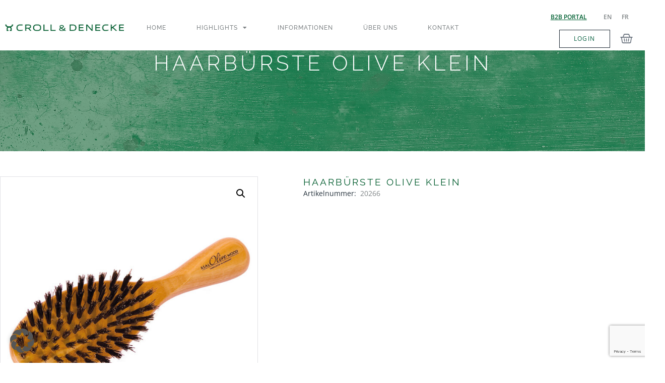

--- FILE ---
content_type: text/html; charset=UTF-8
request_url: https://crolldenecke.com/produkt/haarbuerste-olive-klein/
body_size: 31304
content:
<!doctype html>
<html lang="de-DE">
<head>
	<meta charset="UTF-8">
	<meta name="viewport" content="width=device-width, initial-scale=1">
	<link rel="profile" href="https://gmpg.org/xfn/11">
	<title>Haarbürste Olive klein &#8211; Croll &amp; Denecke</title>
<meta name='robots' content='max-image-preview:large' />
<link rel="alternate" hreflang="en" href="https://crolldenecke.com/en/produkt/hairbrush-olive-wood-small/?b2c=1" />
<link rel="alternate" hreflang="fr" href="https://crolldenecke.com/fr/produkt/brosse-a-cheveux-en-olivier-petite/?b2c=1" />
<link rel="alternate" hreflang="de" href="https://crolldenecke.com/produkt/haarbuerste-olive-klein/?b2c=1" />
<link rel="alternate" hreflang="x-default" href="https://crolldenecke.com/produkt/haarbuerste-olive-klein/?b2c=1" />
<link rel='dns-prefetch' href='//www.google.com' />
<link rel='dns-prefetch' href='//hcaptcha.com' />
<link rel="alternate" type="application/rss+xml" title="Croll &amp; Denecke &raquo; Feed" href="https://crolldenecke.com/feed/" />
<link rel="alternate" type="application/rss+xml" title="Croll &amp; Denecke &raquo; Kommentar-Feed" href="https://crolldenecke.com/comments/feed/" />
<link rel="alternate" type="application/rss+xml" title="Croll &amp; Denecke &raquo; Haarbürste Olive klein-Kommentar-Feed" href="https://crolldenecke.com/produkt/haarbuerste-olive-klein/?b2c=1/feed/" />
<link rel="alternate" title="oEmbed (JSON)" type="application/json+oembed" href="https://crolldenecke.com/wp-json/oembed/1.0/embed?url=https%3A%2F%2Fcrolldenecke.com%2Fprodukt%2Fhaarbuerste-olive-klein%2F%3Fb2c%3D1" />
<link rel="alternate" title="oEmbed (XML)" type="text/xml+oembed" href="https://crolldenecke.com/wp-json/oembed/1.0/embed?url=https%3A%2F%2Fcrolldenecke.com%2Fprodukt%2Fhaarbuerste-olive-klein%2F%3Fb2c%3D1&#038;format=xml" />
<style id='wp-img-auto-sizes-contain-inline-css'>
img:is([sizes=auto i],[sizes^="auto," i]){contain-intrinsic-size:3000px 1500px}
/*# sourceURL=wp-img-auto-sizes-contain-inline-css */
</style>
<link rel='stylesheet' id='b2b-market-blocks-integrations-css' href='https://crolldenecke.com/wp-content/plugins/b2b-market/src/blocks/build/integrations.css?ver=2.1.11' media='all' />
<style id='wp-emoji-styles-inline-css'>

	img.wp-smiley, img.emoji {
		display: inline !important;
		border: none !important;
		box-shadow: none !important;
		height: 1em !important;
		width: 1em !important;
		margin: 0 0.07em !important;
		vertical-align: -0.1em !important;
		background: none !important;
		padding: 0 !important;
	}
/*# sourceURL=wp-emoji-styles-inline-css */
</style>
<link rel='stylesheet' id='wp-block-library-css' href='https://crolldenecke.com/wp-includes/css/dist/block-library/style.min.css?ver=6.9' media='all' />
<style id='global-styles-inline-css'>
:root{--wp--preset--aspect-ratio--square: 1;--wp--preset--aspect-ratio--4-3: 4/3;--wp--preset--aspect-ratio--3-4: 3/4;--wp--preset--aspect-ratio--3-2: 3/2;--wp--preset--aspect-ratio--2-3: 2/3;--wp--preset--aspect-ratio--16-9: 16/9;--wp--preset--aspect-ratio--9-16: 9/16;--wp--preset--color--black: #000000;--wp--preset--color--cyan-bluish-gray: #abb8c3;--wp--preset--color--white: #ffffff;--wp--preset--color--pale-pink: #f78da7;--wp--preset--color--vivid-red: #cf2e2e;--wp--preset--color--luminous-vivid-orange: #ff6900;--wp--preset--color--luminous-vivid-amber: #fcb900;--wp--preset--color--light-green-cyan: #7bdcb5;--wp--preset--color--vivid-green-cyan: #00d084;--wp--preset--color--pale-cyan-blue: #8ed1fc;--wp--preset--color--vivid-cyan-blue: #0693e3;--wp--preset--color--vivid-purple: #9b51e0;--wp--preset--gradient--vivid-cyan-blue-to-vivid-purple: linear-gradient(135deg,rgb(6,147,227) 0%,rgb(155,81,224) 100%);--wp--preset--gradient--light-green-cyan-to-vivid-green-cyan: linear-gradient(135deg,rgb(122,220,180) 0%,rgb(0,208,130) 100%);--wp--preset--gradient--luminous-vivid-amber-to-luminous-vivid-orange: linear-gradient(135deg,rgb(252,185,0) 0%,rgb(255,105,0) 100%);--wp--preset--gradient--luminous-vivid-orange-to-vivid-red: linear-gradient(135deg,rgb(255,105,0) 0%,rgb(207,46,46) 100%);--wp--preset--gradient--very-light-gray-to-cyan-bluish-gray: linear-gradient(135deg,rgb(238,238,238) 0%,rgb(169,184,195) 100%);--wp--preset--gradient--cool-to-warm-spectrum: linear-gradient(135deg,rgb(74,234,220) 0%,rgb(151,120,209) 20%,rgb(207,42,186) 40%,rgb(238,44,130) 60%,rgb(251,105,98) 80%,rgb(254,248,76) 100%);--wp--preset--gradient--blush-light-purple: linear-gradient(135deg,rgb(255,206,236) 0%,rgb(152,150,240) 100%);--wp--preset--gradient--blush-bordeaux: linear-gradient(135deg,rgb(254,205,165) 0%,rgb(254,45,45) 50%,rgb(107,0,62) 100%);--wp--preset--gradient--luminous-dusk: linear-gradient(135deg,rgb(255,203,112) 0%,rgb(199,81,192) 50%,rgb(65,88,208) 100%);--wp--preset--gradient--pale-ocean: linear-gradient(135deg,rgb(255,245,203) 0%,rgb(182,227,212) 50%,rgb(51,167,181) 100%);--wp--preset--gradient--electric-grass: linear-gradient(135deg,rgb(202,248,128) 0%,rgb(113,206,126) 100%);--wp--preset--gradient--midnight: linear-gradient(135deg,rgb(2,3,129) 0%,rgb(40,116,252) 100%);--wp--preset--font-size--small: 13px;--wp--preset--font-size--medium: 20px;--wp--preset--font-size--large: 36px;--wp--preset--font-size--x-large: 42px;--wp--preset--spacing--20: 0.44rem;--wp--preset--spacing--30: 0.67rem;--wp--preset--spacing--40: 1rem;--wp--preset--spacing--50: 1.5rem;--wp--preset--spacing--60: 2.25rem;--wp--preset--spacing--70: 3.38rem;--wp--preset--spacing--80: 5.06rem;--wp--preset--shadow--natural: 6px 6px 9px rgba(0, 0, 0, 0.2);--wp--preset--shadow--deep: 12px 12px 50px rgba(0, 0, 0, 0.4);--wp--preset--shadow--sharp: 6px 6px 0px rgba(0, 0, 0, 0.2);--wp--preset--shadow--outlined: 6px 6px 0px -3px rgb(255, 255, 255), 6px 6px rgb(0, 0, 0);--wp--preset--shadow--crisp: 6px 6px 0px rgb(0, 0, 0);}:root { --wp--style--global--content-size: 800px;--wp--style--global--wide-size: 1200px; }:where(body) { margin: 0; }.wp-site-blocks > .alignleft { float: left; margin-right: 2em; }.wp-site-blocks > .alignright { float: right; margin-left: 2em; }.wp-site-blocks > .aligncenter { justify-content: center; margin-left: auto; margin-right: auto; }:where(.wp-site-blocks) > * { margin-block-start: 24px; margin-block-end: 0; }:where(.wp-site-blocks) > :first-child { margin-block-start: 0; }:where(.wp-site-blocks) > :last-child { margin-block-end: 0; }:root { --wp--style--block-gap: 24px; }:root :where(.is-layout-flow) > :first-child{margin-block-start: 0;}:root :where(.is-layout-flow) > :last-child{margin-block-end: 0;}:root :where(.is-layout-flow) > *{margin-block-start: 24px;margin-block-end: 0;}:root :where(.is-layout-constrained) > :first-child{margin-block-start: 0;}:root :where(.is-layout-constrained) > :last-child{margin-block-end: 0;}:root :where(.is-layout-constrained) > *{margin-block-start: 24px;margin-block-end: 0;}:root :where(.is-layout-flex){gap: 24px;}:root :where(.is-layout-grid){gap: 24px;}.is-layout-flow > .alignleft{float: left;margin-inline-start: 0;margin-inline-end: 2em;}.is-layout-flow > .alignright{float: right;margin-inline-start: 2em;margin-inline-end: 0;}.is-layout-flow > .aligncenter{margin-left: auto !important;margin-right: auto !important;}.is-layout-constrained > .alignleft{float: left;margin-inline-start: 0;margin-inline-end: 2em;}.is-layout-constrained > .alignright{float: right;margin-inline-start: 2em;margin-inline-end: 0;}.is-layout-constrained > .aligncenter{margin-left: auto !important;margin-right: auto !important;}.is-layout-constrained > :where(:not(.alignleft):not(.alignright):not(.alignfull)){max-width: var(--wp--style--global--content-size);margin-left: auto !important;margin-right: auto !important;}.is-layout-constrained > .alignwide{max-width: var(--wp--style--global--wide-size);}body .is-layout-flex{display: flex;}.is-layout-flex{flex-wrap: wrap;align-items: center;}.is-layout-flex > :is(*, div){margin: 0;}body .is-layout-grid{display: grid;}.is-layout-grid > :is(*, div){margin: 0;}body{padding-top: 0px;padding-right: 0px;padding-bottom: 0px;padding-left: 0px;}a:where(:not(.wp-element-button)){text-decoration: underline;}:root :where(.wp-element-button, .wp-block-button__link){background-color: #32373c;border-width: 0;color: #fff;font-family: inherit;font-size: inherit;font-style: inherit;font-weight: inherit;letter-spacing: inherit;line-height: inherit;padding-top: calc(0.667em + 2px);padding-right: calc(1.333em + 2px);padding-bottom: calc(0.667em + 2px);padding-left: calc(1.333em + 2px);text-decoration: none;text-transform: inherit;}.has-black-color{color: var(--wp--preset--color--black) !important;}.has-cyan-bluish-gray-color{color: var(--wp--preset--color--cyan-bluish-gray) !important;}.has-white-color{color: var(--wp--preset--color--white) !important;}.has-pale-pink-color{color: var(--wp--preset--color--pale-pink) !important;}.has-vivid-red-color{color: var(--wp--preset--color--vivid-red) !important;}.has-luminous-vivid-orange-color{color: var(--wp--preset--color--luminous-vivid-orange) !important;}.has-luminous-vivid-amber-color{color: var(--wp--preset--color--luminous-vivid-amber) !important;}.has-light-green-cyan-color{color: var(--wp--preset--color--light-green-cyan) !important;}.has-vivid-green-cyan-color{color: var(--wp--preset--color--vivid-green-cyan) !important;}.has-pale-cyan-blue-color{color: var(--wp--preset--color--pale-cyan-blue) !important;}.has-vivid-cyan-blue-color{color: var(--wp--preset--color--vivid-cyan-blue) !important;}.has-vivid-purple-color{color: var(--wp--preset--color--vivid-purple) !important;}.has-black-background-color{background-color: var(--wp--preset--color--black) !important;}.has-cyan-bluish-gray-background-color{background-color: var(--wp--preset--color--cyan-bluish-gray) !important;}.has-white-background-color{background-color: var(--wp--preset--color--white) !important;}.has-pale-pink-background-color{background-color: var(--wp--preset--color--pale-pink) !important;}.has-vivid-red-background-color{background-color: var(--wp--preset--color--vivid-red) !important;}.has-luminous-vivid-orange-background-color{background-color: var(--wp--preset--color--luminous-vivid-orange) !important;}.has-luminous-vivid-amber-background-color{background-color: var(--wp--preset--color--luminous-vivid-amber) !important;}.has-light-green-cyan-background-color{background-color: var(--wp--preset--color--light-green-cyan) !important;}.has-vivid-green-cyan-background-color{background-color: var(--wp--preset--color--vivid-green-cyan) !important;}.has-pale-cyan-blue-background-color{background-color: var(--wp--preset--color--pale-cyan-blue) !important;}.has-vivid-cyan-blue-background-color{background-color: var(--wp--preset--color--vivid-cyan-blue) !important;}.has-vivid-purple-background-color{background-color: var(--wp--preset--color--vivid-purple) !important;}.has-black-border-color{border-color: var(--wp--preset--color--black) !important;}.has-cyan-bluish-gray-border-color{border-color: var(--wp--preset--color--cyan-bluish-gray) !important;}.has-white-border-color{border-color: var(--wp--preset--color--white) !important;}.has-pale-pink-border-color{border-color: var(--wp--preset--color--pale-pink) !important;}.has-vivid-red-border-color{border-color: var(--wp--preset--color--vivid-red) !important;}.has-luminous-vivid-orange-border-color{border-color: var(--wp--preset--color--luminous-vivid-orange) !important;}.has-luminous-vivid-amber-border-color{border-color: var(--wp--preset--color--luminous-vivid-amber) !important;}.has-light-green-cyan-border-color{border-color: var(--wp--preset--color--light-green-cyan) !important;}.has-vivid-green-cyan-border-color{border-color: var(--wp--preset--color--vivid-green-cyan) !important;}.has-pale-cyan-blue-border-color{border-color: var(--wp--preset--color--pale-cyan-blue) !important;}.has-vivid-cyan-blue-border-color{border-color: var(--wp--preset--color--vivid-cyan-blue) !important;}.has-vivid-purple-border-color{border-color: var(--wp--preset--color--vivid-purple) !important;}.has-vivid-cyan-blue-to-vivid-purple-gradient-background{background: var(--wp--preset--gradient--vivid-cyan-blue-to-vivid-purple) !important;}.has-light-green-cyan-to-vivid-green-cyan-gradient-background{background: var(--wp--preset--gradient--light-green-cyan-to-vivid-green-cyan) !important;}.has-luminous-vivid-amber-to-luminous-vivid-orange-gradient-background{background: var(--wp--preset--gradient--luminous-vivid-amber-to-luminous-vivid-orange) !important;}.has-luminous-vivid-orange-to-vivid-red-gradient-background{background: var(--wp--preset--gradient--luminous-vivid-orange-to-vivid-red) !important;}.has-very-light-gray-to-cyan-bluish-gray-gradient-background{background: var(--wp--preset--gradient--very-light-gray-to-cyan-bluish-gray) !important;}.has-cool-to-warm-spectrum-gradient-background{background: var(--wp--preset--gradient--cool-to-warm-spectrum) !important;}.has-blush-light-purple-gradient-background{background: var(--wp--preset--gradient--blush-light-purple) !important;}.has-blush-bordeaux-gradient-background{background: var(--wp--preset--gradient--blush-bordeaux) !important;}.has-luminous-dusk-gradient-background{background: var(--wp--preset--gradient--luminous-dusk) !important;}.has-pale-ocean-gradient-background{background: var(--wp--preset--gradient--pale-ocean) !important;}.has-electric-grass-gradient-background{background: var(--wp--preset--gradient--electric-grass) !important;}.has-midnight-gradient-background{background: var(--wp--preset--gradient--midnight) !important;}.has-small-font-size{font-size: var(--wp--preset--font-size--small) !important;}.has-medium-font-size{font-size: var(--wp--preset--font-size--medium) !important;}.has-large-font-size{font-size: var(--wp--preset--font-size--large) !important;}.has-x-large-font-size{font-size: var(--wp--preset--font-size--x-large) !important;}
:root :where(.wp-block-pullquote){font-size: 1.5em;line-height: 1.6;}
/*# sourceURL=global-styles-inline-css */
</style>
<link rel='stylesheet' id='wcml-dropdown-0-css' href='//crolldenecke.com/wp-content/plugins/woocommerce-multilingual/templates/currency-switchers/legacy-dropdown/style.css?ver=5.5.3.1' media='all' />
<link rel='stylesheet' id='photoswipe-css' href='https://crolldenecke.com/wp-content/plugins/woocommerce/assets/css/photoswipe/photoswipe.min.css?ver=10.4.3' media='all' />
<link rel='stylesheet' id='photoswipe-default-skin-css' href='https://crolldenecke.com/wp-content/plugins/woocommerce/assets/css/photoswipe/default-skin/default-skin.min.css?ver=10.4.3' media='all' />
<link rel='stylesheet' id='woocommerce-layout-css' href='https://crolldenecke.com/wp-content/plugins/woocommerce/assets/css/woocommerce-layout.css?ver=10.4.3' media='all' />
<link rel='stylesheet' id='woocommerce-smallscreen-css' href='https://crolldenecke.com/wp-content/plugins/woocommerce/assets/css/woocommerce-smallscreen.css?ver=10.4.3' media='only screen and (max-width: 768px)' />
<link rel='stylesheet' id='woocommerce-general-css' href='https://crolldenecke.com/wp-content/plugins/woocommerce/assets/css/woocommerce.css?ver=10.4.3' media='all' />
<style id='woocommerce-inline-inline-css'>
.woocommerce form .form-row .required { visibility: visible; }
/*# sourceURL=woocommerce-inline-inline-css */
</style>
<link rel='stylesheet' id='wpml-legacy-horizontal-list-0-css' href='https://crolldenecke.com/wp-content/plugins/sitepress-multilingual-cms/templates/language-switchers/legacy-list-horizontal/style.min.css?ver=1' media='all' />
<link rel='stylesheet' id='gateway-css' href='https://crolldenecke.com/wp-content/plugins/woocommerce-paypal-payments/modules/ppcp-button/assets/css/gateway.css?ver=3.3.2' media='all' />
<link rel='stylesheet' id='hello-elementor-css' href='https://crolldenecke.com/wp-content/themes/hello-elementor/assets/css/reset.css?ver=3.4.5' media='all' />
<link rel='stylesheet' id='hello-elementor-theme-style-css' href='https://crolldenecke.com/wp-content/themes/hello-elementor/assets/css/theme.css?ver=3.4.5' media='all' />
<link rel='stylesheet' id='hello-elementor-header-footer-css' href='https://crolldenecke.com/wp-content/themes/hello-elementor/assets/css/header-footer.css?ver=3.4.5' media='all' />
<link rel='stylesheet' id='elementor-frontend-css' href='https://crolldenecke.com/wp-content/plugins/elementor/assets/css/frontend.min.css?ver=3.34.1' media='all' />
<style id='elementor-frontend-inline-css'>

				.elementor-widget-woocommerce-checkout-page .woocommerce table.woocommerce-checkout-review-order-table {
				    margin: var(--sections-margin, 24px 0 24px 0);
				    padding: var(--sections-padding, 16px 16px);
				}
				.elementor-widget-woocommerce-checkout-page .woocommerce table.woocommerce-checkout-review-order-table .cart_item td.product-name {
				    padding-right: 20px;
				}
				.elementor-widget-woocommerce-checkout-page .woocommerce .woocommerce-checkout #payment {
					border: none;
					padding: 0;
				}
				.elementor-widget-woocommerce-checkout-page .woocommerce .e-checkout__order_review-2 {
					background: var(--sections-background-color, #ffffff);
				    border-radius: var(--sections-border-radius, 3px);
				    padding: var(--sections-padding, 16px 30px);
				    margin: var(--sections-margin, 0 0 24px 0);
				    border-style: var(--sections-border-type, solid);
				    border-color: var(--sections-border-color, #D5D8DC);
				    border-width: 1px;
				    display: block;
				}
				.elementor-widget-woocommerce-checkout-page .woocommerce-checkout .place-order {
					display: -webkit-box;
					display: -ms-flexbox;
					display: flex;
					-webkit-box-orient: vertical;
					-webkit-box-direction: normal;
					-ms-flex-direction: column;
					flex-direction: column;
					-ms-flex-wrap: wrap;
					flex-wrap: wrap;
					padding: 0;
					margin-bottom: 0;
					margin-top: 1em;
					-webkit-box-align: var(--place-order-title-alignment, stretch);
					-ms-flex-align: var(--place-order-title-alignment, stretch);
					align-items: var(--place-order-title-alignment, stretch); 
				}
				.elementor-widget-woocommerce-checkout-page .woocommerce-checkout #place_order {
					background-color: #5bc0de;
					width: var(--purchase-button-width, auto);
					float: none;
					color: var(--purchase-button-normal-text-color, #ffffff);
					min-height: auto;
					padding: var(--purchase-button-padding, 1em 1em);
					border-radius: var(--purchase-button-border-radius, 3px); 
		        }
		        .elementor-widget-woocommerce-checkout-page .woocommerce-checkout #place_order:hover {
					background-color: #5bc0de;
					color: var(--purchase-button-hover-text-color, #ffffff);
					border-color: var(--purchase-button-hover-border-color, #5bc0de);
					-webkit-transition-duration: var(--purchase-button-hover-transition-duration, 0.3s);
					-o-transition-duration: var(--purchase-button-hover-transition-duration, 0.3s);
					transition-duration: var(--purchase-button-hover-transition-duration, 0.3s); 
                }
			
/*# sourceURL=elementor-frontend-inline-css */
</style>
<link rel='stylesheet' id='elementor-post-8-css' href='https://crolldenecke.com/wp-content/uploads/elementor/css/post-8.css?ver=1768999384' media='all' />
<link rel='stylesheet' id='widget-image-css' href='https://crolldenecke.com/wp-content/plugins/elementor/assets/css/widget-image.min.css?ver=3.34.1' media='all' />
<link rel='stylesheet' id='widget-nav-menu-css' href='https://crolldenecke.com/wp-content/plugins/elementor-pro/assets/css/widget-nav-menu.min.css?ver=3.32.3' media='all' />
<link rel='stylesheet' id='widget-heading-css' href='https://crolldenecke.com/wp-content/plugins/elementor/assets/css/widget-heading.min.css?ver=3.34.1' media='all' />
<link rel='stylesheet' id='widget-woocommerce-menu-cart-css' href='https://crolldenecke.com/wp-content/plugins/elementor-pro/assets/css/widget-woocommerce-menu-cart.min.css?ver=3.32.3' media='all' />
<link rel='stylesheet' id='e-sticky-css' href='https://crolldenecke.com/wp-content/plugins/elementor-pro/assets/css/modules/sticky.min.css?ver=3.32.3' media='all' />
<link rel='stylesheet' id='widget-social-icons-css' href='https://crolldenecke.com/wp-content/plugins/elementor/assets/css/widget-social-icons.min.css?ver=3.34.1' media='all' />
<link rel='stylesheet' id='e-apple-webkit-css' href='https://crolldenecke.com/wp-content/plugins/elementor/assets/css/conditionals/apple-webkit.min.css?ver=3.34.1' media='all' />
<link rel='stylesheet' id='widget-woocommerce-product-images-css' href='https://crolldenecke.com/wp-content/plugins/elementor-pro/assets/css/widget-woocommerce-product-images.min.css?ver=3.32.3' media='all' />
<link rel='stylesheet' id='widget-woocommerce-notices-css' href='https://crolldenecke.com/wp-content/plugins/elementor-pro/assets/css/widget-woocommerce-notices.min.css?ver=3.32.3' media='all' />
<link rel='stylesheet' id='widget-woocommerce-product-price-css' href='https://crolldenecke.com/wp-content/plugins/elementor-pro/assets/css/widget-woocommerce-product-price.min.css?ver=3.32.3' media='all' />
<link rel='stylesheet' id='widget-woocommerce-product-add-to-cart-css' href='https://crolldenecke.com/wp-content/plugins/elementor-pro/assets/css/widget-woocommerce-product-add-to-cart.min.css?ver=3.32.3' media='all' />
<link rel='stylesheet' id='swiper-css' href='https://crolldenecke.com/wp-content/plugins/elementor/assets/lib/swiper/v8/css/swiper.min.css?ver=8.4.5' media='all' />
<link rel='stylesheet' id='e-swiper-css' href='https://crolldenecke.com/wp-content/plugins/elementor/assets/css/conditionals/e-swiper.min.css?ver=3.34.1' media='all' />
<link rel='stylesheet' id='widget-loop-common-css' href='https://crolldenecke.com/wp-content/plugins/elementor-pro/assets/css/widget-loop-common.min.css?ver=3.32.3' media='all' />
<link rel='stylesheet' id='widget-loop-carousel-css' href='https://crolldenecke.com/wp-content/plugins/elementor-pro/assets/css/widget-loop-carousel.min.css?ver=3.32.3' media='all' />
<link rel='stylesheet' id='widget-spacer-css' href='https://crolldenecke.com/wp-content/plugins/elementor/assets/css/widget-spacer.min.css?ver=3.34.1' media='all' />
<link rel='stylesheet' id='e-popup-css' href='https://crolldenecke.com/wp-content/plugins/elementor-pro/assets/css/conditionals/popup.min.css?ver=3.32.3' media='all' />
<link rel='stylesheet' id='elementor-icons-css' href='https://crolldenecke.com/wp-content/plugins/elementor/assets/lib/eicons/css/elementor-icons.min.css?ver=5.45.0' media='all' />
<link rel='stylesheet' id='elementor-post-6018-css' href='https://crolldenecke.com/wp-content/uploads/elementor/css/post-6018.css?ver=1768999384' media='all' />
<link rel='stylesheet' id='elementor-post-4565-css' href='https://crolldenecke.com/wp-content/uploads/elementor/css/post-4565.css?ver=1769002434' media='all' />
<link rel='stylesheet' id='elementor-post-3735-css' href='https://crolldenecke.com/wp-content/uploads/elementor/css/post-3735.css?ver=1768999431' media='all' />
<link rel='stylesheet' id='elementor-post-5539-css' href='https://crolldenecke.com/wp-content/uploads/elementor/css/post-5539.css?ver=1768999384' media='all' />
<link rel='stylesheet' id='borlabs-cookie-custom-css' href='https://crolldenecke.com/wp-content/cache/borlabs-cookie/1/borlabs-cookie-1-de.css?ver=3.3.23-8' media='all' />
<link rel='stylesheet' id='wc_stripe_express_checkout_style-css' href='https://crolldenecke.com/wp-content/plugins/woocommerce-gateway-stripe/build/express-checkout.css?ver=f49792bd42ded7e3e1cb' media='all' />
<link rel='stylesheet' id='woocommerce-gzd-layout-css' href='https://crolldenecke.com/wp-content/plugins/woocommerce-germanized/build/static/layout-styles.css?ver=3.20.5' media='all' />
<style id='woocommerce-gzd-layout-inline-css'>
.woocommerce-checkout .shop_table { background-color: #eeeeee; } .product p.deposit-packaging-type { font-size: 1.25em !important; } p.woocommerce-shipping-destination { display: none; }
                .wc-gzd-nutri-score-value-a {
                    background: url(https://crolldenecke.com/wp-content/plugins/woocommerce-germanized/assets/images/nutri-score-a.svg) no-repeat;
                }
                .wc-gzd-nutri-score-value-b {
                    background: url(https://crolldenecke.com/wp-content/plugins/woocommerce-germanized/assets/images/nutri-score-b.svg) no-repeat;
                }
                .wc-gzd-nutri-score-value-c {
                    background: url(https://crolldenecke.com/wp-content/plugins/woocommerce-germanized/assets/images/nutri-score-c.svg) no-repeat;
                }
                .wc-gzd-nutri-score-value-d {
                    background: url(https://crolldenecke.com/wp-content/plugins/woocommerce-germanized/assets/images/nutri-score-d.svg) no-repeat;
                }
                .wc-gzd-nutri-score-value-e {
                    background: url(https://crolldenecke.com/wp-content/plugins/woocommerce-germanized/assets/images/nutri-score-e.svg) no-repeat;
                }
            
/*# sourceURL=woocommerce-gzd-layout-inline-css */
</style>
<link rel='stylesheet' id='pm-child-css' href='https://crolldenecke.com/wp-content/themes/hello-theme-child-master/style.css?ver=1768297719' media='all' />
<link rel='stylesheet' id='pm-custom-css-css' href='https://crolldenecke.com/wp-content/themes/hello-theme-child-master/assets/css/pm-custom.css?ver=1765809732' media='all' />
<link rel='stylesheet' id='bm-frontend-css' href='https://crolldenecke.com/wp-content/plugins/b2b-market/assets/public/bm-frontend.min.css?ver=2.1.11' media='all' />
<link rel='stylesheet' id='elementor-gf-roboto-css' href='https://fonts.googleapis.com/css?family=Roboto:100,100italic,200,200italic,300,300italic,400,400italic,500,500italic,600,600italic,700,700italic,800,800italic,900,900italic&#038;display=swap' media='all' />
<link rel='stylesheet' id='elementor-icons-shared-0-css' href='https://crolldenecke.com/wp-content/plugins/elementor/assets/lib/font-awesome/css/fontawesome.min.css?ver=5.15.3' media='all' />
<link rel='stylesheet' id='elementor-icons-fa-solid-css' href='https://crolldenecke.com/wp-content/plugins/elementor/assets/lib/font-awesome/css/solid.min.css?ver=5.15.3' media='all' />
<link rel='stylesheet' id='elementor-icons-fa-brands-css' href='https://crolldenecke.com/wp-content/plugins/elementor/assets/lib/font-awesome/css/brands.min.css?ver=5.15.3' media='all' />
<script id="wpml-cookie-js-extra">
var wpml_cookies = {"wp-wpml_current_language":{"value":"de","expires":1,"path":"/"}};
var wpml_cookies = {"wp-wpml_current_language":{"value":"de","expires":1,"path":"/"}};
//# sourceURL=wpml-cookie-js-extra
</script>
<script src="https://crolldenecke.com/wp-content/plugins/sitepress-multilingual-cms/res/js/cookies/language-cookie.js?ver=486900" id="wpml-cookie-js" defer data-wp-strategy="defer"></script>
<script src="https://crolldenecke.com/wp-includes/js/jquery/jquery.min.js?ver=3.7.1" id="jquery-core-js"></script>
<script src="https://crolldenecke.com/wp-includes/js/jquery/jquery-migrate.min.js?ver=3.4.1" id="jquery-migrate-js"></script>
<script src="https://crolldenecke.com/wp-content/plugins/woocommerce/assets/js/jquery-blockui/jquery.blockUI.min.js?ver=2.7.0-wc.10.4.3" id="wc-jquery-blockui-js" defer data-wp-strategy="defer"></script>
<script id="wc-add-to-cart-js-extra">
var wc_add_to_cart_params = {"ajax_url":"/wp-admin/admin-ajax.php","wc_ajax_url":"/?wc-ajax=%%endpoint%%","i18n_view_cart":"Warenkorb anzeigen","cart_url":"https://crolldenecke.com/warenkorb/","is_cart":"","cart_redirect_after_add":"no"};
//# sourceURL=wc-add-to-cart-js-extra
</script>
<script src="https://crolldenecke.com/wp-content/plugins/woocommerce/assets/js/frontend/add-to-cart.min.js?ver=10.4.3" id="wc-add-to-cart-js" defer data-wp-strategy="defer"></script>
<script src="https://crolldenecke.com/wp-content/plugins/woocommerce/assets/js/zoom/jquery.zoom.min.js?ver=1.7.21-wc.10.4.3" id="wc-zoom-js" defer data-wp-strategy="defer"></script>
<script src="https://crolldenecke.com/wp-content/plugins/woocommerce/assets/js/flexslider/jquery.flexslider.min.js?ver=2.7.2-wc.10.4.3" id="wc-flexslider-js" defer data-wp-strategy="defer"></script>
<script src="https://crolldenecke.com/wp-content/plugins/woocommerce/assets/js/photoswipe/photoswipe.min.js?ver=4.1.1-wc.10.4.3" id="wc-photoswipe-js" defer data-wp-strategy="defer"></script>
<script src="https://crolldenecke.com/wp-content/plugins/woocommerce/assets/js/photoswipe/photoswipe-ui-default.min.js?ver=4.1.1-wc.10.4.3" id="wc-photoswipe-ui-default-js" defer data-wp-strategy="defer"></script>
<script id="wc-single-product-js-extra">
var wc_single_product_params = {"i18n_required_rating_text":"Bitte w\u00e4hle eine Bewertung","i18n_rating_options":["1 von 5\u00a0Sternen","2 von 5\u00a0Sternen","3 von 5\u00a0Sternen","4 von 5\u00a0Sternen","5 von 5\u00a0Sternen"],"i18n_product_gallery_trigger_text":"Bildergalerie im Vollbildmodus anzeigen","review_rating_required":"yes","flexslider":{"rtl":false,"animation":"slide","smoothHeight":true,"directionNav":false,"controlNav":"thumbnails","slideshow":false,"animationSpeed":500,"animationLoop":false,"allowOneSlide":false},"zoom_enabled":"1","zoom_options":[],"photoswipe_enabled":"1","photoswipe_options":{"shareEl":false,"closeOnScroll":false,"history":false,"hideAnimationDuration":0,"showAnimationDuration":0},"flexslider_enabled":"1"};
//# sourceURL=wc-single-product-js-extra
</script>
<script src="https://crolldenecke.com/wp-content/plugins/woocommerce/assets/js/frontend/single-product.min.js?ver=10.4.3" id="wc-single-product-js" defer data-wp-strategy="defer"></script>
<script src="https://crolldenecke.com/wp-content/plugins/woocommerce/assets/js/js-cookie/js.cookie.min.js?ver=2.1.4-wc.10.4.3" id="wc-js-cookie-js" defer data-wp-strategy="defer"></script>
<script id="woocommerce-js-extra">
var woocommerce_params = {"ajax_url":"/wp-admin/admin-ajax.php","wc_ajax_url":"/?wc-ajax=%%endpoint%%","i18n_password_show":"Passwort anzeigen","i18n_password_hide":"Passwort ausblenden"};
//# sourceURL=woocommerce-js-extra
</script>
<script src="https://crolldenecke.com/wp-content/plugins/woocommerce/assets/js/frontend/woocommerce.min.js?ver=10.4.3" id="woocommerce-js" defer data-wp-strategy="defer"></script>
<script data-no-optimize="1" data-no-minify="1" data-cfasync="false" src="https://crolldenecke.com/wp-content/cache/borlabs-cookie/1/borlabs-cookie-config-de.json.js?ver=3.3.23-16" id="borlabs-cookie-config-js"></script>
<script id="bm-update-price-js-js-extra">
var bm_update_price = {"ajax_url":"https://crolldenecke.com/wp-admin/admin-ajax.php","nonce":"0191cbde3f","bulk_price_table_bg_color":"#eaeaea","bulk_price_table_font_color":"#222222","bulk_price_table_class":"bm-bulk-table","bulk_price_table_pick_min_max_qty":"min","german_market_price_variable_products":"woocommerce","wc_thousand_sep":".","theme_css_selector_price_element":".summary \u003E .price","theme_css_selector_price_per_unit_element":".summary \u003E .price-per-unit"};
//# sourceURL=bm-update-price-js-js-extra
</script>
<script src="https://crolldenecke.com/wp-content/plugins/b2b-market/assets/public/bm-update-price.min.js?ver=2.1.11" id="bm-update-price-js-js"></script>
<script id="wc-gzd-unit-price-observer-queue-js-extra">
var wc_gzd_unit_price_observer_queue_params = {"ajax_url":"/wp-admin/admin-ajax.php","wc_ajax_url":"/?wc-ajax=%%endpoint%%","refresh_unit_price_nonce":"f1e810cb11"};
//# sourceURL=wc-gzd-unit-price-observer-queue-js-extra
</script>
<script src="https://crolldenecke.com/wp-content/plugins/woocommerce-germanized/build/static/unit-price-observer-queue.js?ver=3.20.5" id="wc-gzd-unit-price-observer-queue-js" defer data-wp-strategy="defer"></script>
<script src="https://crolldenecke.com/wp-content/plugins/woocommerce/assets/js/accounting/accounting.min.js?ver=0.4.2" id="wc-accounting-js"></script>
<script id="wc-gzd-unit-price-observer-js-extra">
var wc_gzd_unit_price_observer_params = {"wrapper":".product","price_selector":{"p.price":{"is_total_price":false,"is_primary_selector":true,"quantity_selector":""}},"replace_price":"1","product_id":"7248","price_decimal_sep":",","price_thousand_sep":".","qty_selector":"input.quantity, input.qty","refresh_on_load":"1"};
//# sourceURL=wc-gzd-unit-price-observer-js-extra
</script>
<script src="https://crolldenecke.com/wp-content/plugins/woocommerce-germanized/build/static/unit-price-observer.js?ver=3.20.5" id="wc-gzd-unit-price-observer-js" defer data-wp-strategy="defer"></script>
<link rel="https://api.w.org/" href="https://crolldenecke.com/wp-json/" /><link rel="alternate" title="JSON" type="application/json" href="https://crolldenecke.com/wp-json/wp/v2/product/7248" /><link rel="EditURI" type="application/rsd+xml" title="RSD" href="https://crolldenecke.com/xmlrpc.php?rsd" />
<meta name="generator" content="WordPress 6.9" />
<meta name="generator" content="WooCommerce 10.4.3" />
<link rel="canonical" href="https://crolldenecke.com/produkt/haarbuerste-olive-klein/?b2c=1" />
<link rel='shortlink' href='https://crolldenecke.com/?p=7248' />
<meta name="generator" content="WPML ver:4.8.6 stt:1,4,3;" />
<style>
.h-captcha{position:relative;display:block;margin-bottom:2rem;padding:0;clear:both}.h-captcha[data-size="normal"]{width:302px;height:76px}.h-captcha[data-size="compact"]{width:158px;height:138px}.h-captcha[data-size="invisible"]{display:none}.h-captcha iframe{z-index:1}.h-captcha::before{content:"";display:block;position:absolute;top:0;left:0;background:url(https://crolldenecke.com/wp-content/plugins/hcaptcha-for-forms-and-more/assets/images/hcaptcha-div-logo.svg) no-repeat;border:1px solid #fff0;border-radius:4px;box-sizing:border-box}.h-captcha::after{content:"The hCaptcha loading is delayed until user interaction.";font-family:-apple-system,system-ui,BlinkMacSystemFont,"Segoe UI",Roboto,Oxygen,Ubuntu,"Helvetica Neue",Arial,sans-serif;font-size:10px;font-weight:500;position:absolute;top:0;bottom:0;left:0;right:0;box-sizing:border-box;color:#bf1722;opacity:0}.h-captcha:not(:has(iframe))::after{animation:hcap-msg-fade-in .3s ease forwards;animation-delay:2s}.h-captcha:has(iframe)::after{animation:none;opacity:0}@keyframes hcap-msg-fade-in{to{opacity:1}}.h-captcha[data-size="normal"]::before{width:302px;height:76px;background-position:93.8% 28%}.h-captcha[data-size="normal"]::after{width:302px;height:76px;display:flex;flex-wrap:wrap;align-content:center;line-height:normal;padding:0 75px 0 10px}.h-captcha[data-size="compact"]::before{width:158px;height:138px;background-position:49.9% 78.8%}.h-captcha[data-size="compact"]::after{width:158px;height:138px;text-align:center;line-height:normal;padding:24px 10px 10px 10px}.h-captcha[data-theme="light"]::before,body.is-light-theme .h-captcha[data-theme="auto"]::before,.h-captcha[data-theme="auto"]::before{background-color:#fafafa;border:1px solid #e0e0e0}.h-captcha[data-theme="dark"]::before,body.is-dark-theme .h-captcha[data-theme="auto"]::before,html.wp-dark-mode-active .h-captcha[data-theme="auto"]::before,html.drdt-dark-mode .h-captcha[data-theme="auto"]::before{background-image:url(https://crolldenecke.com/wp-content/plugins/hcaptcha-for-forms-and-more/assets/images/hcaptcha-div-logo-white.svg);background-repeat:no-repeat;background-color:#333;border:1px solid #f5f5f5}@media (prefers-color-scheme:dark){.h-captcha[data-theme="auto"]::before{background-image:url(https://crolldenecke.com/wp-content/plugins/hcaptcha-for-forms-and-more/assets/images/hcaptcha-div-logo-white.svg);background-repeat:no-repeat;background-color:#333;border:1px solid #f5f5f5}}.h-captcha[data-theme="custom"]::before{background-color:initial}.h-captcha[data-size="invisible"]::before,.h-captcha[data-size="invisible"]::after{display:none}.h-captcha iframe{position:relative}div[style*="z-index: 2147483647"] div[style*="border-width: 11px"][style*="position: absolute"][style*="pointer-events: none"]{border-style:none}
</style>
<style>
.elementor-widget-login .h-captcha{margin-bottom:0}
</style>
	<noscript><style>.woocommerce-product-gallery{ opacity: 1 !important; }</style></noscript>
	<meta name="generator" content="Elementor 3.34.1; features: additional_custom_breakpoints; settings: css_print_method-external, google_font-enabled, font_display-swap">
<script>
(function () {
    var popupID = 5539;
    var key = 'popup_seen_' + popupID;

    if (localStorage.getItem(key)) return;

    function openPopup() {
        if (typeof elementorProFrontend !== 'undefined' &&
            elementorProFrontend.modules &&
            elementorProFrontend.modules.popup) {

            elementorProFrontend.modules.popup.showPopup({ id: popupID });
            localStorage.setItem(key, '1');
        } else {
            setTimeout(openPopup, 300);
        }
    }

    openPopup();
})();
</script>

			<style>
				.e-con.e-parent:nth-of-type(n+4):not(.e-lazyloaded):not(.e-no-lazyload),
				.e-con.e-parent:nth-of-type(n+4):not(.e-lazyloaded):not(.e-no-lazyload) * {
					background-image: none !important;
				}
				@media screen and (max-height: 1024px) {
					.e-con.e-parent:nth-of-type(n+3):not(.e-lazyloaded):not(.e-no-lazyload),
					.e-con.e-parent:nth-of-type(n+3):not(.e-lazyloaded):not(.e-no-lazyload) * {
						background-image: none !important;
					}
				}
				@media screen and (max-height: 640px) {
					.e-con.e-parent:nth-of-type(n+2):not(.e-lazyloaded):not(.e-no-lazyload),
					.e-con.e-parent:nth-of-type(n+2):not(.e-lazyloaded):not(.e-no-lazyload) * {
						background-image: none !important;
					}
				}
			</style>
			</head>
<body class="wp-singular product-template-default single single-product postid-7248 wp-custom-logo wp-embed-responsive wp-theme-hello-elementor wp-child-theme-hello-theme-child-master theme-hello-elementor woocommerce woocommerce-page woocommerce-no-js hello-elementor-default elementor-default elementor-template-full-width elementor-kit-8 elementor-page-3735">


<a class="skip-link screen-reader-text" href="#content">Zum Inhalt springen</a>

		<header data-elementor-type="header" data-elementor-id="6018" class="elementor elementor-6018 elementor-location-header" data-elementor-post-type="elementor_library">
					<section class="elementor-section elementor-top-section elementor-element elementor-element-b7d3d74 elementor-section-content-middle elementor-section-full_width elementor-hidden-tablet elementor-hidden-mobile elementor-section-height-default elementor-section-height-default" data-id="b7d3d74" data-element_type="section" data-settings="{&quot;background_background&quot;:&quot;classic&quot;,&quot;sticky&quot;:&quot;top&quot;,&quot;sticky_on&quot;:[&quot;desktop&quot;,&quot;tablet&quot;,&quot;mobile&quot;],&quot;sticky_offset&quot;:0,&quot;sticky_effects_offset&quot;:0,&quot;sticky_anchor_link_offset&quot;:0}">
						<div class="elementor-container elementor-column-gap-default">
					<div class="elementor-column elementor-col-33 elementor-top-column elementor-element elementor-element-6380ec8" data-id="6380ec8" data-element_type="column">
			<div class="elementor-widget-wrap elementor-element-populated">
						<div class="elementor-element elementor-element-d925ee1 elementor-widget__width-auto elementor-widget elementor-widget-theme-site-logo elementor-widget-image" data-id="d925ee1" data-element_type="widget" data-widget_type="theme-site-logo.default">
				<div class="elementor-widget-container">
											<a href="https://crolldenecke.com">
			<img width="521" height="77" src="https://crolldenecke.com/wp-content/uploads/2025/10/logo_long_mobile_new-1.png" class="attachment-full size-full wp-image-17" alt="" srcset="https://crolldenecke.com/wp-content/uploads/2025/10/logo_long_mobile_new-1.png 521w, https://crolldenecke.com/wp-content/uploads/2025/10/logo_long_mobile_new-1-300x44.png 300w" sizes="(max-width: 521px) 100vw, 521px" />				</a>
											</div>
				</div>
					</div>
		</div>
				<div class="elementor-column elementor-col-33 elementor-top-column elementor-element elementor-element-af08ec2" data-id="af08ec2" data-element_type="column">
			<div class="elementor-widget-wrap elementor-element-populated">
						<div class="elementor-element elementor-element-b5c36b8 elementor-widget__width-auto elementor-nav-menu--dropdown-tablet elementor-nav-menu__text-align-aside elementor-nav-menu--toggle elementor-nav-menu--burger elementor-widget elementor-widget-nav-menu" data-id="b5c36b8" data-element_type="widget" data-settings="{&quot;layout&quot;:&quot;horizontal&quot;,&quot;submenu_icon&quot;:{&quot;value&quot;:&quot;&lt;i class=\&quot;fas fa-caret-down\&quot; aria-hidden=\&quot;true\&quot;&gt;&lt;\/i&gt;&quot;,&quot;library&quot;:&quot;fa-solid&quot;},&quot;toggle&quot;:&quot;burger&quot;}" data-widget_type="nav-menu.default">
				<div class="elementor-widget-container">
								<nav aria-label="Menü" class="elementor-nav-menu--main elementor-nav-menu__container elementor-nav-menu--layout-horizontal e--pointer-framed e--animation-fade">
				<ul id="menu-1-b5c36b8" class="elementor-nav-menu"><li class="menu-item menu-item-type-post_type menu-item-object-page menu-item-home menu-item-6023"><a href="https://crolldenecke.com/" class="elementor-item">Home</a></li>
<li class="menu-item menu-item-type-post_type menu-item-object-page menu-item-has-children menu-item-6047"><a href="https://crolldenecke.com/produkte-b2c/" class="elementor-item">Highlights</a>
<ul class="sub-menu elementor-nav-menu--dropdown">
	<li class="menu-item menu-item-type-taxonomy menu-item-object-product_cat menu-item-6048"><a href="https://crolldenecke.com/produkt-kategorie/b2c-naturschwaemme/" class="elementor-sub-item">Naturschwämme</a></li>
	<li class="menu-item menu-item-type-taxonomy menu-item-object-product_cat menu-item-6049"><a href="https://crolldenecke.com/produkt-kategorie/b2c-accessoires/" class="elementor-sub-item">Accessoires</a></li>
	<li class="menu-item menu-item-type-taxonomy menu-item-object-product_cat menu-item-6050"><a href="https://crolldenecke.com/produkt-kategorie/b2c-geschenkideen/" class="elementor-sub-item">Geschenkideen</a></li>
	<li class="menu-item menu-item-type-taxonomy menu-item-object-product_cat menu-item-6051"><a href="https://crolldenecke.com/produkt-kategorie/b2c-sauna/" class="elementor-sub-item">Sauna</a></li>
	<li class="menu-item menu-item-type-taxonomy menu-item-object-product_cat menu-item-6052"><a href="https://crolldenecke.com/produkt-kategorie/b2c-massage/" class="elementor-sub-item">Massage</a></li>
	<li class="menu-item menu-item-type-taxonomy menu-item-object-product_cat menu-item-6174"><a href="https://crolldenecke.com/produkt-kategorie/b2c-vegane-schwaemme/" class="elementor-sub-item">vegane Schwämme</a></li>
	<li class="menu-item menu-item-type-taxonomy menu-item-object-product_cat menu-item-6211"><a href="https://crolldenecke.com/produkt-kategorie/bekannt-aus-tiktok/" class="elementor-sub-item">Bekannt aus TikTok</a></li>
</ul>
</li>
<li class="menu-item menu-item-type-post_type menu-item-object-page menu-item-6024"><a href="https://crolldenecke.com/informationen/" class="elementor-item">Informationen</a></li>
<li class="menu-item menu-item-type-post_type menu-item-object-page menu-item-6026"><a href="https://crolldenecke.com/ueber-uns/" class="elementor-item">Über uns</a></li>
<li class="menu-item menu-item-type-post_type menu-item-object-page menu-item-6025"><a href="https://crolldenecke.com/kontakt/" class="elementor-item">Kontakt</a></li>
</ul>			</nav>
					<div class="elementor-menu-toggle" role="button" tabindex="0" aria-label="Menü Umschalter" aria-expanded="false">
			<i aria-hidden="true" role="presentation" class="elementor-menu-toggle__icon--open eicon-menu-bar"></i><i aria-hidden="true" role="presentation" class="elementor-menu-toggle__icon--close eicon-close"></i>		</div>
					<nav class="elementor-nav-menu--dropdown elementor-nav-menu__container" aria-hidden="true">
				<ul id="menu-2-b5c36b8" class="elementor-nav-menu"><li class="menu-item menu-item-type-post_type menu-item-object-page menu-item-home menu-item-6023"><a href="https://crolldenecke.com/" class="elementor-item" tabindex="-1">Home</a></li>
<li class="menu-item menu-item-type-post_type menu-item-object-page menu-item-has-children menu-item-6047"><a href="https://crolldenecke.com/produkte-b2c/" class="elementor-item" tabindex="-1">Highlights</a>
<ul class="sub-menu elementor-nav-menu--dropdown">
	<li class="menu-item menu-item-type-taxonomy menu-item-object-product_cat menu-item-6048"><a href="https://crolldenecke.com/produkt-kategorie/b2c-naturschwaemme/" class="elementor-sub-item" tabindex="-1">Naturschwämme</a></li>
	<li class="menu-item menu-item-type-taxonomy menu-item-object-product_cat menu-item-6049"><a href="https://crolldenecke.com/produkt-kategorie/b2c-accessoires/" class="elementor-sub-item" tabindex="-1">Accessoires</a></li>
	<li class="menu-item menu-item-type-taxonomy menu-item-object-product_cat menu-item-6050"><a href="https://crolldenecke.com/produkt-kategorie/b2c-geschenkideen/" class="elementor-sub-item" tabindex="-1">Geschenkideen</a></li>
	<li class="menu-item menu-item-type-taxonomy menu-item-object-product_cat menu-item-6051"><a href="https://crolldenecke.com/produkt-kategorie/b2c-sauna/" class="elementor-sub-item" tabindex="-1">Sauna</a></li>
	<li class="menu-item menu-item-type-taxonomy menu-item-object-product_cat menu-item-6052"><a href="https://crolldenecke.com/produkt-kategorie/b2c-massage/" class="elementor-sub-item" tabindex="-1">Massage</a></li>
	<li class="menu-item menu-item-type-taxonomy menu-item-object-product_cat menu-item-6174"><a href="https://crolldenecke.com/produkt-kategorie/b2c-vegane-schwaemme/" class="elementor-sub-item" tabindex="-1">vegane Schwämme</a></li>
	<li class="menu-item menu-item-type-taxonomy menu-item-object-product_cat menu-item-6211"><a href="https://crolldenecke.com/produkt-kategorie/bekannt-aus-tiktok/" class="elementor-sub-item" tabindex="-1">Bekannt aus TikTok</a></li>
</ul>
</li>
<li class="menu-item menu-item-type-post_type menu-item-object-page menu-item-6024"><a href="https://crolldenecke.com/informationen/" class="elementor-item" tabindex="-1">Informationen</a></li>
<li class="menu-item menu-item-type-post_type menu-item-object-page menu-item-6026"><a href="https://crolldenecke.com/ueber-uns/" class="elementor-item" tabindex="-1">Über uns</a></li>
<li class="menu-item menu-item-type-post_type menu-item-object-page menu-item-6025"><a href="https://crolldenecke.com/kontakt/" class="elementor-item" tabindex="-1">Kontakt</a></li>
</ul>			</nav>
						</div>
				</div>
					</div>
		</div>
				<div class="elementor-column elementor-col-33 elementor-top-column elementor-element elementor-element-fbe7ffc" data-id="fbe7ffc" data-element_type="column">
			<div class="elementor-widget-wrap elementor-element-populated">
						<div class="elementor-element elementor-element-f4bcf17 elementor-widget__width-auto elementor-widget elementor-widget-heading" data-id="f4bcf17" data-element_type="widget" data-widget_type="heading.default">
				<div class="elementor-widget-container">
					<span class="elementor-heading-title elementor-size-default"><a href="/b2b-portal">B2B Portal</a></span>				</div>
				</div>
				<div class="elementor-element elementor-element-eeaee9c elementor-widget__width-auto elementor-widget elementor-widget-wpml-language-switcher" data-id="eeaee9c" data-element_type="widget" data-widget_type="wpml-language-switcher.default">
				<div class="elementor-widget-container">
					<div class="wpml-elementor-ls">
<div class="wpml-ls-statics-shortcode_actions wpml-ls wpml-ls-legacy-list-horizontal">
	<ul role="menu"><li class="wpml-ls-slot-shortcode_actions wpml-ls-item wpml-ls-item-en wpml-ls-first-item wpml-ls-item-legacy-list-horizontal" role="none">
				<a href="https://crolldenecke.com/en/produkt/hairbrush-olive-wood-small/?b2c=1" class="wpml-ls-link" role="menuitem"  aria-label="Zu EN wechseln" title="Zu EN wechseln" >
                    <span class="wpml-ls-display">EN</span></a>
			</li><li class="wpml-ls-slot-shortcode_actions wpml-ls-item wpml-ls-item-fr wpml-ls-last-item wpml-ls-item-legacy-list-horizontal" role="none">
				<a href="https://crolldenecke.com/fr/produkt/brosse-a-cheveux-en-olivier-petite/?b2c=1" class="wpml-ls-link" role="menuitem"  aria-label="Zu FR wechseln" title="Zu FR wechseln" >
                    <span class="wpml-ls-display">FR</span></a>
			</li></ul>
</div>
</div>				</div>
				</div>
				<div class="elementor-element elementor-element-b7484b5 elementor-widget__width-auto elementor-widget elementor-widget-html" data-id="b7484b5" data-element_type="widget" data-widget_type="html.default">
				<div class="elementor-widget-container">
					    <div class="pm-header-login pm-dropdown" data-pm-dropdown="true">
        <button class="pm-login-btn pm-dropdown-btn" type="button" data-pm-dropdown-btn>
            LOGIN
        </button>

        <div class="pm-login-dropdown pm-dropdown-panel" data-pm-dropdown-panel>

            <a href="/mein-konto/" class="pm-login-item">
                <i class="fas fa-user" aria-hidden="true"></i>
                <span class="pm-login-label">B2C LOGIN</span>
                <span class="pm-login-desc">Für Privatkunden</span>
            </a>

            <a href="/b2b-anmeldung/" class="pm-login-item">
                <i class="fas fa-user-tie" aria-hidden="true"></i>
                <span class="pm-login-label">B2B LOGIN</span>
                <span class="pm-login-desc">Für Händler</span>
            </a>

        </div>
    </div>
    				</div>
				</div>
				<div class="elementor-element elementor-element-f54766d toggle-icon--basket-medium elementor-menu-cart--empty-indicator-hide elementor-widget__width-auto elementor-menu-cart--items-indicator-bubble elementor-menu-cart--cart-type-side-cart elementor-menu-cart--show-remove-button-yes elementor-widget elementor-widget-woocommerce-menu-cart" data-id="f54766d" data-element_type="widget" data-settings="{&quot;cart_type&quot;:&quot;side-cart&quot;,&quot;open_cart&quot;:&quot;click&quot;,&quot;automatically_open_cart&quot;:&quot;no&quot;}" data-widget_type="woocommerce-menu-cart.default">
				<div class="elementor-widget-container">
							<div class="elementor-menu-cart__wrapper">
							<div class="elementor-menu-cart__toggle_wrapper">
					<div class="elementor-menu-cart__container elementor-lightbox" aria-hidden="true">
						<div class="elementor-menu-cart__main" aria-hidden="true">
									<div class="elementor-menu-cart__close-button">
					</div>
									<div class="widget_shopping_cart_content">
															</div>
						</div>
					</div>
							<div class="elementor-menu-cart__toggle elementor-button-wrapper">
			<a id="elementor-menu-cart__toggle_button" href="#" class="elementor-menu-cart__toggle_button elementor-button elementor-size-sm" aria-expanded="false">
				<span class="elementor-button-text"><span class="woocommerce-Price-amount amount"><bdi>0,00&nbsp;<span class="woocommerce-Price-currencySymbol">&euro;</span></bdi></span></span>
				<span class="elementor-button-icon">
					<span class="elementor-button-icon-qty" data-counter="0">0</span>
					<i class="eicon-basket-medium"></i>					<span class="elementor-screen-only">Warenkorb</span>
				</span>
			</a>
		</div>
						</div>
					</div> <!-- close elementor-menu-cart__wrapper -->
						</div>
				</div>
					</div>
		</div>
					</div>
		</section>
				<section class="elementor-section elementor-top-section elementor-element elementor-element-931d336 elementor-section-content-middle elementor-section-full_width elementor-hidden-desktop elementor-hidden-mobile elementor-section-height-default elementor-section-height-default" data-id="931d336" data-element_type="section" data-settings="{&quot;background_background&quot;:&quot;classic&quot;,&quot;sticky&quot;:&quot;top&quot;,&quot;sticky_on&quot;:[&quot;desktop&quot;,&quot;tablet&quot;,&quot;mobile&quot;],&quot;sticky_offset&quot;:0,&quot;sticky_effects_offset&quot;:0,&quot;sticky_anchor_link_offset&quot;:0}">
						<div class="elementor-container elementor-column-gap-default">
					<div class="elementor-column elementor-col-33 elementor-top-column elementor-element elementor-element-7ddb707" data-id="7ddb707" data-element_type="column">
			<div class="elementor-widget-wrap elementor-element-populated">
						<div class="elementor-element elementor-element-b9e324a elementor-widget__width-auto elementor-widget elementor-widget-theme-site-logo elementor-widget-image" data-id="b9e324a" data-element_type="widget" data-widget_type="theme-site-logo.default">
				<div class="elementor-widget-container">
											<a href="https://crolldenecke.com">
			<img width="521" height="77" src="https://crolldenecke.com/wp-content/uploads/2025/10/logo_long_mobile_new-1.png" class="attachment-full size-full wp-image-17" alt="" srcset="https://crolldenecke.com/wp-content/uploads/2025/10/logo_long_mobile_new-1.png 521w, https://crolldenecke.com/wp-content/uploads/2025/10/logo_long_mobile_new-1-300x44.png 300w" sizes="(max-width: 521px) 100vw, 521px" />				</a>
											</div>
				</div>
					</div>
		</div>
				<div class="elementor-column elementor-col-33 elementor-top-column elementor-element elementor-element-f844607" data-id="f844607" data-element_type="column">
			<div class="elementor-widget-wrap elementor-element-populated">
						<div class="elementor-element elementor-element-11d220a elementor-widget__width-auto elementor-widget elementor-widget-heading" data-id="11d220a" data-element_type="widget" data-widget_type="heading.default">
				<div class="elementor-widget-container">
					<span class="elementor-heading-title elementor-size-default"><a href="/b2b-portal">B2B Portal</a></span>				</div>
				</div>
				<div class="elementor-element elementor-element-0383e7d elementor-widget__width-auto elementor-widget elementor-widget-wpml-language-switcher" data-id="0383e7d" data-element_type="widget" data-widget_type="wpml-language-switcher.default">
				<div class="elementor-widget-container">
					<div class="wpml-elementor-ls">
<div class="wpml-ls-statics-shortcode_actions wpml-ls wpml-ls-legacy-list-horizontal">
	<ul role="menu"><li class="wpml-ls-slot-shortcode_actions wpml-ls-item wpml-ls-item-en wpml-ls-first-item wpml-ls-item-legacy-list-horizontal" role="none">
				<a href="https://crolldenecke.com/en/produkt/hairbrush-olive-wood-small/?b2c=1" class="wpml-ls-link" role="menuitem"  aria-label="Zu EN wechseln" title="Zu EN wechseln" >
                    <span class="wpml-ls-display">EN</span></a>
			</li><li class="wpml-ls-slot-shortcode_actions wpml-ls-item wpml-ls-item-fr wpml-ls-last-item wpml-ls-item-legacy-list-horizontal" role="none">
				<a href="https://crolldenecke.com/fr/produkt/brosse-a-cheveux-en-olivier-petite/?b2c=1" class="wpml-ls-link" role="menuitem"  aria-label="Zu FR wechseln" title="Zu FR wechseln" >
                    <span class="wpml-ls-display">FR</span></a>
			</li></ul>
</div>
</div>				</div>
				</div>
				<div class="elementor-element elementor-element-75f932c elementor-widget__width-auto elementor-widget elementor-widget-html" data-id="75f932c" data-element_type="widget" data-widget_type="html.default">
				<div class="elementor-widget-container">
					    <div class="pm-header-login pm-dropdown" data-pm-dropdown="true">
        <button class="pm-login-btn pm-dropdown-btn" type="button" data-pm-dropdown-btn>
            LOGIN
        </button>

        <div class="pm-login-dropdown pm-dropdown-panel" data-pm-dropdown-panel>

            <a href="/mein-konto/" class="pm-login-item">
                <i class="fas fa-user" aria-hidden="true"></i>
                <span class="pm-login-label">B2C LOGIN</span>
                <span class="pm-login-desc">Für Privatkunden</span>
            </a>

            <a href="/b2b-anmeldung/" class="pm-login-item">
                <i class="fas fa-user-tie" aria-hidden="true"></i>
                <span class="pm-login-label">B2B LOGIN</span>
                <span class="pm-login-desc">Für Händler</span>
            </a>

        </div>
    </div>
    				</div>
				</div>
				<div class="elementor-element elementor-element-a4a6f6a toggle-icon--basket-medium elementor-menu-cart--empty-indicator-hide elementor-widget__width-auto elementor-menu-cart--items-indicator-bubble elementor-menu-cart--cart-type-side-cart elementor-menu-cart--show-remove-button-yes elementor-widget elementor-widget-woocommerce-menu-cart" data-id="a4a6f6a" data-element_type="widget" data-settings="{&quot;cart_type&quot;:&quot;side-cart&quot;,&quot;open_cart&quot;:&quot;click&quot;,&quot;automatically_open_cart&quot;:&quot;no&quot;}" data-widget_type="woocommerce-menu-cart.default">
				<div class="elementor-widget-container">
							<div class="elementor-menu-cart__wrapper">
							<div class="elementor-menu-cart__toggle_wrapper">
					<div class="elementor-menu-cart__container elementor-lightbox" aria-hidden="true">
						<div class="elementor-menu-cart__main" aria-hidden="true">
									<div class="elementor-menu-cart__close-button">
					</div>
									<div class="widget_shopping_cart_content">
															</div>
						</div>
					</div>
							<div class="elementor-menu-cart__toggle elementor-button-wrapper">
			<a id="elementor-menu-cart__toggle_button" href="#" class="elementor-menu-cart__toggle_button elementor-button elementor-size-sm" aria-expanded="false">
				<span class="elementor-button-text"><span class="woocommerce-Price-amount amount"><bdi>0,00&nbsp;<span class="woocommerce-Price-currencySymbol">&euro;</span></bdi></span></span>
				<span class="elementor-button-icon">
					<span class="elementor-button-icon-qty" data-counter="0">0</span>
					<i class="eicon-basket-medium"></i>					<span class="elementor-screen-only">Warenkorb</span>
				</span>
			</a>
		</div>
						</div>
					</div> <!-- close elementor-menu-cart__wrapper -->
						</div>
				</div>
					</div>
		</div>
				<div class="elementor-column elementor-col-33 elementor-top-column elementor-element elementor-element-b85c571" data-id="b85c571" data-element_type="column">
			<div class="elementor-widget-wrap elementor-element-populated">
						<div class="elementor-element elementor-element-63acea1 elementor-widget__width-auto elementor-nav-menu--stretch elementor-widget-tablet__width-inherit elementor-nav-menu--dropdown-tablet elementor-nav-menu__text-align-aside elementor-nav-menu--toggle elementor-nav-menu--burger elementor-widget elementor-widget-nav-menu" data-id="63acea1" data-element_type="widget" data-settings="{&quot;full_width&quot;:&quot;stretch&quot;,&quot;layout&quot;:&quot;horizontal&quot;,&quot;submenu_icon&quot;:{&quot;value&quot;:&quot;&lt;i class=\&quot;fas fa-caret-down\&quot; aria-hidden=\&quot;true\&quot;&gt;&lt;\/i&gt;&quot;,&quot;library&quot;:&quot;fa-solid&quot;},&quot;toggle&quot;:&quot;burger&quot;}" data-widget_type="nav-menu.default">
				<div class="elementor-widget-container">
								<nav aria-label="Menü" class="elementor-nav-menu--main elementor-nav-menu__container elementor-nav-menu--layout-horizontal e--pointer-framed e--animation-fade">
				<ul id="menu-1-63acea1" class="elementor-nav-menu"><li class="menu-item menu-item-type-post_type menu-item-object-page menu-item-home menu-item-6023"><a href="https://crolldenecke.com/" class="elementor-item">Home</a></li>
<li class="menu-item menu-item-type-post_type menu-item-object-page menu-item-has-children menu-item-6047"><a href="https://crolldenecke.com/produkte-b2c/" class="elementor-item">Highlights</a>
<ul class="sub-menu elementor-nav-menu--dropdown">
	<li class="menu-item menu-item-type-taxonomy menu-item-object-product_cat menu-item-6048"><a href="https://crolldenecke.com/produkt-kategorie/b2c-naturschwaemme/" class="elementor-sub-item">Naturschwämme</a></li>
	<li class="menu-item menu-item-type-taxonomy menu-item-object-product_cat menu-item-6049"><a href="https://crolldenecke.com/produkt-kategorie/b2c-accessoires/" class="elementor-sub-item">Accessoires</a></li>
	<li class="menu-item menu-item-type-taxonomy menu-item-object-product_cat menu-item-6050"><a href="https://crolldenecke.com/produkt-kategorie/b2c-geschenkideen/" class="elementor-sub-item">Geschenkideen</a></li>
	<li class="menu-item menu-item-type-taxonomy menu-item-object-product_cat menu-item-6051"><a href="https://crolldenecke.com/produkt-kategorie/b2c-sauna/" class="elementor-sub-item">Sauna</a></li>
	<li class="menu-item menu-item-type-taxonomy menu-item-object-product_cat menu-item-6052"><a href="https://crolldenecke.com/produkt-kategorie/b2c-massage/" class="elementor-sub-item">Massage</a></li>
	<li class="menu-item menu-item-type-taxonomy menu-item-object-product_cat menu-item-6174"><a href="https://crolldenecke.com/produkt-kategorie/b2c-vegane-schwaemme/" class="elementor-sub-item">vegane Schwämme</a></li>
	<li class="menu-item menu-item-type-taxonomy menu-item-object-product_cat menu-item-6211"><a href="https://crolldenecke.com/produkt-kategorie/bekannt-aus-tiktok/" class="elementor-sub-item">Bekannt aus TikTok</a></li>
</ul>
</li>
<li class="menu-item menu-item-type-post_type menu-item-object-page menu-item-6024"><a href="https://crolldenecke.com/informationen/" class="elementor-item">Informationen</a></li>
<li class="menu-item menu-item-type-post_type menu-item-object-page menu-item-6026"><a href="https://crolldenecke.com/ueber-uns/" class="elementor-item">Über uns</a></li>
<li class="menu-item menu-item-type-post_type menu-item-object-page menu-item-6025"><a href="https://crolldenecke.com/kontakt/" class="elementor-item">Kontakt</a></li>
</ul>			</nav>
					<div class="elementor-menu-toggle" role="button" tabindex="0" aria-label="Menü Umschalter" aria-expanded="false">
			<i aria-hidden="true" role="presentation" class="elementor-menu-toggle__icon--open eicon-menu-bar"></i><i aria-hidden="true" role="presentation" class="elementor-menu-toggle__icon--close eicon-close"></i>		</div>
					<nav class="elementor-nav-menu--dropdown elementor-nav-menu__container" aria-hidden="true">
				<ul id="menu-2-63acea1" class="elementor-nav-menu"><li class="menu-item menu-item-type-post_type menu-item-object-page menu-item-home menu-item-6023"><a href="https://crolldenecke.com/" class="elementor-item" tabindex="-1">Home</a></li>
<li class="menu-item menu-item-type-post_type menu-item-object-page menu-item-has-children menu-item-6047"><a href="https://crolldenecke.com/produkte-b2c/" class="elementor-item" tabindex="-1">Highlights</a>
<ul class="sub-menu elementor-nav-menu--dropdown">
	<li class="menu-item menu-item-type-taxonomy menu-item-object-product_cat menu-item-6048"><a href="https://crolldenecke.com/produkt-kategorie/b2c-naturschwaemme/" class="elementor-sub-item" tabindex="-1">Naturschwämme</a></li>
	<li class="menu-item menu-item-type-taxonomy menu-item-object-product_cat menu-item-6049"><a href="https://crolldenecke.com/produkt-kategorie/b2c-accessoires/" class="elementor-sub-item" tabindex="-1">Accessoires</a></li>
	<li class="menu-item menu-item-type-taxonomy menu-item-object-product_cat menu-item-6050"><a href="https://crolldenecke.com/produkt-kategorie/b2c-geschenkideen/" class="elementor-sub-item" tabindex="-1">Geschenkideen</a></li>
	<li class="menu-item menu-item-type-taxonomy menu-item-object-product_cat menu-item-6051"><a href="https://crolldenecke.com/produkt-kategorie/b2c-sauna/" class="elementor-sub-item" tabindex="-1">Sauna</a></li>
	<li class="menu-item menu-item-type-taxonomy menu-item-object-product_cat menu-item-6052"><a href="https://crolldenecke.com/produkt-kategorie/b2c-massage/" class="elementor-sub-item" tabindex="-1">Massage</a></li>
	<li class="menu-item menu-item-type-taxonomy menu-item-object-product_cat menu-item-6174"><a href="https://crolldenecke.com/produkt-kategorie/b2c-vegane-schwaemme/" class="elementor-sub-item" tabindex="-1">vegane Schwämme</a></li>
	<li class="menu-item menu-item-type-taxonomy menu-item-object-product_cat menu-item-6211"><a href="https://crolldenecke.com/produkt-kategorie/bekannt-aus-tiktok/" class="elementor-sub-item" tabindex="-1">Bekannt aus TikTok</a></li>
</ul>
</li>
<li class="menu-item menu-item-type-post_type menu-item-object-page menu-item-6024"><a href="https://crolldenecke.com/informationen/" class="elementor-item" tabindex="-1">Informationen</a></li>
<li class="menu-item menu-item-type-post_type menu-item-object-page menu-item-6026"><a href="https://crolldenecke.com/ueber-uns/" class="elementor-item" tabindex="-1">Über uns</a></li>
<li class="menu-item menu-item-type-post_type menu-item-object-page menu-item-6025"><a href="https://crolldenecke.com/kontakt/" class="elementor-item" tabindex="-1">Kontakt</a></li>
</ul>			</nav>
						</div>
				</div>
					</div>
		</div>
					</div>
		</section>
				<section class="elementor-section elementor-top-section elementor-element elementor-element-2a21714 elementor-section-content-middle elementor-section-full_width elementor-hidden-desktop elementor-hidden-tablet elementor-section-height-default elementor-section-height-default" data-id="2a21714" data-element_type="section" data-settings="{&quot;background_background&quot;:&quot;classic&quot;,&quot;sticky&quot;:&quot;top&quot;,&quot;sticky_on&quot;:[&quot;desktop&quot;,&quot;tablet&quot;,&quot;mobile&quot;],&quot;sticky_offset&quot;:0,&quot;sticky_effects_offset&quot;:0,&quot;sticky_anchor_link_offset&quot;:0}">
						<div class="elementor-container elementor-column-gap-default">
					<div class="elementor-column elementor-col-50 elementor-top-column elementor-element elementor-element-3e6e8df" data-id="3e6e8df" data-element_type="column">
			<div class="elementor-widget-wrap elementor-element-populated">
						<div class="elementor-element elementor-element-729300c elementor-widget__width-auto elementor-widget elementor-widget-theme-site-logo elementor-widget-image" data-id="729300c" data-element_type="widget" data-widget_type="theme-site-logo.default">
				<div class="elementor-widget-container">
											<a href="https://crolldenecke.com">
			<img width="521" height="77" src="https://crolldenecke.com/wp-content/uploads/2025/10/logo_long_mobile_new-1.png" class="attachment-full size-full wp-image-17" alt="" srcset="https://crolldenecke.com/wp-content/uploads/2025/10/logo_long_mobile_new-1.png 521w, https://crolldenecke.com/wp-content/uploads/2025/10/logo_long_mobile_new-1-300x44.png 300w" sizes="(max-width: 521px) 100vw, 521px" />				</a>
											</div>
				</div>
					</div>
		</div>
				<div class="elementor-column elementor-col-50 elementor-top-column elementor-element elementor-element-cd66ff0" data-id="cd66ff0" data-element_type="column">
			<div class="elementor-widget-wrap elementor-element-populated">
						<div class="elementor-element elementor-element-3ca4d91 elementor-widget__width-auto elementor-widget elementor-widget-heading" data-id="3ca4d91" data-element_type="widget" data-widget_type="heading.default">
				<div class="elementor-widget-container">
					<span class="elementor-heading-title elementor-size-default"><a href="/b2b-portal">B2B Portal</a></span>				</div>
				</div>
				<div class="elementor-element elementor-element-ae449c2 elementor-widget__width-auto elementor-widget elementor-widget-wpml-language-switcher" data-id="ae449c2" data-element_type="widget" data-widget_type="wpml-language-switcher.default">
				<div class="elementor-widget-container">
					<div class="wpml-elementor-ls">
<div class="wpml-ls-statics-shortcode_actions wpml-ls wpml-ls-legacy-list-horizontal">
	<ul role="menu"><li class="wpml-ls-slot-shortcode_actions wpml-ls-item wpml-ls-item-en wpml-ls-first-item wpml-ls-item-legacy-list-horizontal" role="none">
				<a href="https://crolldenecke.com/en/produkt/hairbrush-olive-wood-small/?b2c=1" class="wpml-ls-link" role="menuitem"  aria-label="Zu EN wechseln" title="Zu EN wechseln" >
                    <span class="wpml-ls-display">EN</span></a>
			</li><li class="wpml-ls-slot-shortcode_actions wpml-ls-item wpml-ls-item-fr wpml-ls-last-item wpml-ls-item-legacy-list-horizontal" role="none">
				<a href="https://crolldenecke.com/fr/produkt/brosse-a-cheveux-en-olivier-petite/?b2c=1" class="wpml-ls-link" role="menuitem"  aria-label="Zu FR wechseln" title="Zu FR wechseln" >
                    <span class="wpml-ls-display">FR</span></a>
			</li></ul>
</div>
</div>				</div>
				</div>
				<div class="elementor-element elementor-element-8e37cfd toggle-icon--basket-medium elementor-menu-cart--empty-indicator-hide elementor-widget__width-auto elementor-menu-cart--items-indicator-bubble elementor-menu-cart--cart-type-side-cart elementor-menu-cart--show-remove-button-yes elementor-widget elementor-widget-woocommerce-menu-cart" data-id="8e37cfd" data-element_type="widget" data-settings="{&quot;cart_type&quot;:&quot;side-cart&quot;,&quot;open_cart&quot;:&quot;click&quot;,&quot;automatically_open_cart&quot;:&quot;no&quot;}" data-widget_type="woocommerce-menu-cart.default">
				<div class="elementor-widget-container">
							<div class="elementor-menu-cart__wrapper">
							<div class="elementor-menu-cart__toggle_wrapper">
					<div class="elementor-menu-cart__container elementor-lightbox" aria-hidden="true">
						<div class="elementor-menu-cart__main" aria-hidden="true">
									<div class="elementor-menu-cart__close-button">
					</div>
									<div class="widget_shopping_cart_content">
															</div>
						</div>
					</div>
							<div class="elementor-menu-cart__toggle elementor-button-wrapper">
			<a id="elementor-menu-cart__toggle_button" href="#" class="elementor-menu-cart__toggle_button elementor-button elementor-size-sm" aria-expanded="false">
				<span class="elementor-button-text"><span class="woocommerce-Price-amount amount"><bdi>0,00&nbsp;<span class="woocommerce-Price-currencySymbol">&euro;</span></bdi></span></span>
				<span class="elementor-button-icon">
					<span class="elementor-button-icon-qty" data-counter="0">0</span>
					<i class="eicon-basket-medium"></i>					<span class="elementor-screen-only">Warenkorb</span>
				</span>
			</a>
		</div>
						</div>
					</div> <!-- close elementor-menu-cart__wrapper -->
						</div>
				</div>
				<div class="elementor-element elementor-element-f29ae3a elementor-widget__width-auto elementor-nav-menu--stretch elementor-widget-tablet__width-inherit elementor-widget-mobile__width-auto elementor-nav-menu--dropdown-tablet elementor-nav-menu__text-align-aside elementor-nav-menu--toggle elementor-nav-menu--burger elementor-widget elementor-widget-nav-menu" data-id="f29ae3a" data-element_type="widget" data-settings="{&quot;full_width&quot;:&quot;stretch&quot;,&quot;layout&quot;:&quot;horizontal&quot;,&quot;submenu_icon&quot;:{&quot;value&quot;:&quot;&lt;i class=\&quot;fas fa-caret-down\&quot; aria-hidden=\&quot;true\&quot;&gt;&lt;\/i&gt;&quot;,&quot;library&quot;:&quot;fa-solid&quot;},&quot;toggle&quot;:&quot;burger&quot;}" data-widget_type="nav-menu.default">
				<div class="elementor-widget-container">
								<nav aria-label="Menü" class="elementor-nav-menu--main elementor-nav-menu__container elementor-nav-menu--layout-horizontal e--pointer-framed e--animation-fade">
				<ul id="menu-1-f29ae3a" class="elementor-nav-menu"><li class="menu-item menu-item-type-post_type menu-item-object-page menu-item-home menu-item-6023"><a href="https://crolldenecke.com/" class="elementor-item">Home</a></li>
<li class="menu-item menu-item-type-post_type menu-item-object-page menu-item-has-children menu-item-6047"><a href="https://crolldenecke.com/produkte-b2c/" class="elementor-item">Highlights</a>
<ul class="sub-menu elementor-nav-menu--dropdown">
	<li class="menu-item menu-item-type-taxonomy menu-item-object-product_cat menu-item-6048"><a href="https://crolldenecke.com/produkt-kategorie/b2c-naturschwaemme/" class="elementor-sub-item">Naturschwämme</a></li>
	<li class="menu-item menu-item-type-taxonomy menu-item-object-product_cat menu-item-6049"><a href="https://crolldenecke.com/produkt-kategorie/b2c-accessoires/" class="elementor-sub-item">Accessoires</a></li>
	<li class="menu-item menu-item-type-taxonomy menu-item-object-product_cat menu-item-6050"><a href="https://crolldenecke.com/produkt-kategorie/b2c-geschenkideen/" class="elementor-sub-item">Geschenkideen</a></li>
	<li class="menu-item menu-item-type-taxonomy menu-item-object-product_cat menu-item-6051"><a href="https://crolldenecke.com/produkt-kategorie/b2c-sauna/" class="elementor-sub-item">Sauna</a></li>
	<li class="menu-item menu-item-type-taxonomy menu-item-object-product_cat menu-item-6052"><a href="https://crolldenecke.com/produkt-kategorie/b2c-massage/" class="elementor-sub-item">Massage</a></li>
	<li class="menu-item menu-item-type-taxonomy menu-item-object-product_cat menu-item-6174"><a href="https://crolldenecke.com/produkt-kategorie/b2c-vegane-schwaemme/" class="elementor-sub-item">vegane Schwämme</a></li>
	<li class="menu-item menu-item-type-taxonomy menu-item-object-product_cat menu-item-6211"><a href="https://crolldenecke.com/produkt-kategorie/bekannt-aus-tiktok/" class="elementor-sub-item">Bekannt aus TikTok</a></li>
</ul>
</li>
<li class="menu-item menu-item-type-post_type menu-item-object-page menu-item-6024"><a href="https://crolldenecke.com/informationen/" class="elementor-item">Informationen</a></li>
<li class="menu-item menu-item-type-post_type menu-item-object-page menu-item-6026"><a href="https://crolldenecke.com/ueber-uns/" class="elementor-item">Über uns</a></li>
<li class="menu-item menu-item-type-post_type menu-item-object-page menu-item-6025"><a href="https://crolldenecke.com/kontakt/" class="elementor-item">Kontakt</a></li>
</ul>			</nav>
					<div class="elementor-menu-toggle" role="button" tabindex="0" aria-label="Menü Umschalter" aria-expanded="false">
			<i aria-hidden="true" role="presentation" class="elementor-menu-toggle__icon--open eicon-menu-bar"></i><i aria-hidden="true" role="presentation" class="elementor-menu-toggle__icon--close eicon-close"></i>		</div>
					<nav class="elementor-nav-menu--dropdown elementor-nav-menu__container" aria-hidden="true">
				<ul id="menu-2-f29ae3a" class="elementor-nav-menu"><li class="menu-item menu-item-type-post_type menu-item-object-page menu-item-home menu-item-6023"><a href="https://crolldenecke.com/" class="elementor-item" tabindex="-1">Home</a></li>
<li class="menu-item menu-item-type-post_type menu-item-object-page menu-item-has-children menu-item-6047"><a href="https://crolldenecke.com/produkte-b2c/" class="elementor-item" tabindex="-1">Highlights</a>
<ul class="sub-menu elementor-nav-menu--dropdown">
	<li class="menu-item menu-item-type-taxonomy menu-item-object-product_cat menu-item-6048"><a href="https://crolldenecke.com/produkt-kategorie/b2c-naturschwaemme/" class="elementor-sub-item" tabindex="-1">Naturschwämme</a></li>
	<li class="menu-item menu-item-type-taxonomy menu-item-object-product_cat menu-item-6049"><a href="https://crolldenecke.com/produkt-kategorie/b2c-accessoires/" class="elementor-sub-item" tabindex="-1">Accessoires</a></li>
	<li class="menu-item menu-item-type-taxonomy menu-item-object-product_cat menu-item-6050"><a href="https://crolldenecke.com/produkt-kategorie/b2c-geschenkideen/" class="elementor-sub-item" tabindex="-1">Geschenkideen</a></li>
	<li class="menu-item menu-item-type-taxonomy menu-item-object-product_cat menu-item-6051"><a href="https://crolldenecke.com/produkt-kategorie/b2c-sauna/" class="elementor-sub-item" tabindex="-1">Sauna</a></li>
	<li class="menu-item menu-item-type-taxonomy menu-item-object-product_cat menu-item-6052"><a href="https://crolldenecke.com/produkt-kategorie/b2c-massage/" class="elementor-sub-item" tabindex="-1">Massage</a></li>
	<li class="menu-item menu-item-type-taxonomy menu-item-object-product_cat menu-item-6174"><a href="https://crolldenecke.com/produkt-kategorie/b2c-vegane-schwaemme/" class="elementor-sub-item" tabindex="-1">vegane Schwämme</a></li>
	<li class="menu-item menu-item-type-taxonomy menu-item-object-product_cat menu-item-6211"><a href="https://crolldenecke.com/produkt-kategorie/bekannt-aus-tiktok/" class="elementor-sub-item" tabindex="-1">Bekannt aus TikTok</a></li>
</ul>
</li>
<li class="menu-item menu-item-type-post_type menu-item-object-page menu-item-6024"><a href="https://crolldenecke.com/informationen/" class="elementor-item" tabindex="-1">Informationen</a></li>
<li class="menu-item menu-item-type-post_type menu-item-object-page menu-item-6026"><a href="https://crolldenecke.com/ueber-uns/" class="elementor-item" tabindex="-1">Über uns</a></li>
<li class="menu-item menu-item-type-post_type menu-item-object-page menu-item-6025"><a href="https://crolldenecke.com/kontakt/" class="elementor-item" tabindex="-1">Kontakt</a></li>
</ul>			</nav>
						</div>
				</div>
					</div>
		</div>
					</div>
		</section>
				</header>
		<div class="woocommerce-notices-wrapper"></div>		<div data-elementor-type="product" data-elementor-id="3735" class="elementor elementor-3735 elementor-location-single post-7248 product type-product status-publish has-post-thumbnail product_cat-haarbuerstenkaemme first instock taxable shipping-taxable purchasable product-type-simple product" data-elementor-post-type="elementor_library">
			<div class="elementor-element elementor-element-d44a96d e-con-full e-flex e-con e-parent" data-id="d44a96d" data-element_type="container" data-settings="{&quot;background_background&quot;:&quot;classic&quot;}">
				<div class="elementor-element elementor-element-b0a9387 elementor-widget elementor-widget-woocommerce-product-title elementor-page-title elementor-widget-heading" data-id="b0a9387" data-element_type="widget" data-widget_type="woocommerce-product-title.default">
				<div class="elementor-widget-container">
					<h1 class="product_title entry-title elementor-heading-title elementor-size-default">Haarbürste Olive klein</h1>				</div>
				</div>
				</div>
		<div class="elementor-element elementor-element-2b081f77 e-flex e-con-boxed e-con e-parent" data-id="2b081f77" data-element_type="container">
					<div class="e-con-inner">
		<div class="elementor-element elementor-element-303a3ea4 e-con-full e-flex e-con e-child" data-id="303a3ea4" data-element_type="container">
				<div class="elementor-element elementor-element-3f2392e6 elementor-widget__width-inherit elementor-widget elementor-widget-woocommerce-product-images" data-id="3f2392e6" data-element_type="widget" data-widget_type="woocommerce-product-images.default">
				<div class="elementor-widget-container">
					<div class="woocommerce-product-gallery woocommerce-product-gallery--with-images woocommerce-product-gallery--columns-4 images" data-columns="4" style="opacity: 0; transition: opacity .25s ease-in-out;">
	<div class="woocommerce-product-gallery__wrapper">
		<div data-thumb="https://crolldenecke.com/wp-content/uploads/2025/12/20266-100x100.jpg" data-thumb-alt="Haarbürste Olive klein" data-thumb-srcset="https://crolldenecke.com/wp-content/uploads/2025/12/20266-100x100.jpg 100w, https://crolldenecke.com/wp-content/uploads/2025/12/20266-300x300.jpg 300w, https://crolldenecke.com/wp-content/uploads/2025/12/20266-150x150.jpg 150w, https://crolldenecke.com/wp-content/uploads/2025/12/20266-768x768.jpg 768w, https://crolldenecke.com/wp-content/uploads/2025/12/20266-600x600.jpg 600w, https://crolldenecke.com/wp-content/uploads/2025/12/20266.jpg 1000w"  data-thumb-sizes="(max-width: 100px) 100vw, 100px" class="woocommerce-product-gallery__image"><a href="https://crolldenecke.com/wp-content/uploads/2025/12/20266.jpg"><img fetchpriority="high" width="600" height="600" src="https://crolldenecke.com/wp-content/uploads/2025/12/20266-600x600.jpg" class="wp-post-image" alt="Haarbürste Olive klein" data-caption="" data-src="https://crolldenecke.com/wp-content/uploads/2025/12/20266.jpg" data-large_image="https://crolldenecke.com/wp-content/uploads/2025/12/20266.jpg" data-large_image_width="1000" data-large_image_height="1000" decoding="async" srcset="https://crolldenecke.com/wp-content/uploads/2025/12/20266-600x600.jpg 600w, https://crolldenecke.com/wp-content/uploads/2025/12/20266-300x300.jpg 300w, https://crolldenecke.com/wp-content/uploads/2025/12/20266-150x150.jpg 150w, https://crolldenecke.com/wp-content/uploads/2025/12/20266-768x768.jpg 768w, https://crolldenecke.com/wp-content/uploads/2025/12/20266-100x100.jpg 100w, https://crolldenecke.com/wp-content/uploads/2025/12/20266.jpg 1000w" sizes="(max-width: 600px) 100vw, 600px" /></a></div>
	</div>
</div>
				</div>
				</div>
				</div>
		<div class="elementor-element elementor-element-68c6a1de e-con-full e-flex e-con e-child" data-id="68c6a1de" data-element_type="container">
				<div class="elementor-element elementor-element-536c7748 elementor-widget elementor-widget-woocommerce-product-title elementor-page-title elementor-widget-heading" data-id="536c7748" data-element_type="widget" data-widget_type="woocommerce-product-title.default">
				<div class="elementor-widget-container">
					<h2 class="product_title entry-title elementor-heading-title elementor-size-default">Haarbürste Olive klein</h2>				</div>
				</div>
				<div class="elementor-element elementor-element-abdcb49 elementor-widget elementor-widget-woocommerce-notices" data-id="abdcb49" data-element_type="widget" data-widget_type="woocommerce-notices.default">
				<div class="elementor-widget-container">
							<style>
			.woocommerce-notices-wrapper,
			.woocommerce-message,
			.woocommerce-error,
			.woocommerce-info {
				display: none;
			}
		</style>
					<div class="e-woocommerce-notices-wrapper e-woocommerce-notices-wrapper-loading">
				<div class="woocommerce-notices-wrapper"></div>			</div>
							</div>
				</div>
				<div class="elementor-element elementor-element-309e231 elementor-widget elementor-widget-heading" data-id="309e231" data-element_type="widget" data-widget_type="heading.default">
				<div class="elementor-widget-container">
					<p class="elementor-heading-title elementor-size-default">20266</p>				</div>
				</div>
				</div>
					</div>
				</div>
		<div class="elementor-element elementor-element-26bc58a elementor-hidden-desktop elementor-hidden-tablet elementor-hidden-mobile e-flex e-con-boxed e-con e-child" data-id="26bc58a" data-element_type="container">
					<div class="e-con-inner">
				<div class="elementor-element elementor-element-51145d3 elementor-widget elementor-widget-heading" data-id="51145d3" data-element_type="widget" data-widget_type="heading.default">
				<div class="elementor-widget-container">
					<h3 class="elementor-heading-title elementor-size-default">Ähnliche Produkte</h3>				</div>
				</div>
				<div class="woocommerce elementor-element elementor-element-5bff365 elementor-arrows-position-outside elementor-widget elementor-widget-loop-carousel" data-id="5bff365" data-element_type="widget" data-settings="{&quot;_skin&quot;:&quot;product&quot;,&quot;template_id&quot;:509,&quot;slides_to_show&quot;:&quot;4&quot;,&quot;image_spacing_custom&quot;:{&quot;unit&quot;:&quot;px&quot;,&quot;size&quot;:0,&quot;sizes&quot;:[]},&quot;slides_to_show_tablet&quot;:&quot;2&quot;,&quot;slides_to_show_mobile&quot;:&quot;1&quot;,&quot;slides_to_scroll&quot;:&quot;1&quot;,&quot;edit_handle_selector&quot;:&quot;.elementor-loop-container&quot;,&quot;autoplay&quot;:&quot;yes&quot;,&quot;autoplay_speed&quot;:5000,&quot;pause_on_hover&quot;:&quot;yes&quot;,&quot;pause_on_interaction&quot;:&quot;yes&quot;,&quot;infinite&quot;:&quot;yes&quot;,&quot;speed&quot;:500,&quot;offset_sides&quot;:&quot;none&quot;,&quot;arrows&quot;:&quot;yes&quot;,&quot;image_spacing_custom_tablet&quot;:{&quot;unit&quot;:&quot;px&quot;,&quot;size&quot;:&quot;&quot;,&quot;sizes&quot;:[]},&quot;image_spacing_custom_mobile&quot;:{&quot;unit&quot;:&quot;px&quot;,&quot;size&quot;:&quot;&quot;,&quot;sizes&quot;:[]}}" data-widget_type="loop-carousel.product">
				<div class="elementor-widget-container">
							<div class="swiper elementor-loop-container elementor-grid" role="list" dir="ltr">
				<div class="swiper-wrapper" aria-live="off">
		<style id="loop-dynamic-509">.e-loop-item-7252 .elementor-element.elementor-element-7a39bc6:not(.elementor-motion-effects-element-type-background), .e-loop-item-7252 .elementor-element.elementor-element-7a39bc6 > .elementor-motion-effects-container > .elementor-motion-effects-layer{background-image:url("https://crolldenecke.com/wp-content/uploads/2026/01/20267.jpg");}</style><style id="loop-509">.elementor-509 .elementor-element.elementor-element-fd1bdbb{--display:flex;--flex-direction:column;--container-widget-width:calc( ( 1 - var( --container-widget-flex-grow ) ) * 100% );--container-widget-height:initial;--container-widget-flex-grow:0;--container-widget-align-self:initial;--flex-wrap-mobile:wrap;--align-items:center;--gap:16px 16px;--row-gap:16px;--column-gap:16px;}.elementor-509 .elementor-element.elementor-element-fd1bdbb:not(.elementor-motion-effects-element-type-background), .elementor-509 .elementor-element.elementor-element-fd1bdbb > .elementor-motion-effects-container > .elementor-motion-effects-layer{background-color:#FF000000;}.elementor-509 .elementor-element.elementor-element-7a39bc6{--display:flex;--align-items:center;--container-widget-width:calc( ( 1 - var( --container-widget-flex-grow ) ) * 100% );border-style:solid;--border-style:solid;border-width:1px 1px 1px 1px;--border-top-width:1px;--border-right-width:1px;--border-bottom-width:1px;--border-left-width:1px;border-color:#E1E2E5;--border-color:#E1E2E5;--margin-top:0px;--margin-bottom:0px;--margin-left:0px;--margin-right:0px;--padding-top:0px;--padding-bottom:0px;--padding-left:0px;--padding-right:0px;}.elementor-509 .elementor-element.elementor-element-7a39bc6:not(.elementor-motion-effects-element-type-background), .elementor-509 .elementor-element.elementor-element-7a39bc6 > .elementor-motion-effects-container > .elementor-motion-effects-layer{background-position:center center;background-repeat:no-repeat;background-size:cover;}.elementor-509 .elementor-element.elementor-element-6b0ef55{--display:flex;--align-items:center;--container-widget-width:calc( ( 1 - var( --container-widget-flex-grow ) ) * 100% );--gap:15px 15px;--row-gap:15px;--column-gap:15px;--margin-top:0px;--margin-bottom:0px;--margin-left:0px;--margin-right:0px;--padding-top:0px;--padding-bottom:0px;--padding-left:0px;--padding-right:0px;}.elementor-509 .elementor-element.elementor-element-435ce54.elementor-element{--align-self:center;}.elementor-509 .elementor-element.elementor-element-435ce54{text-align:center;}.elementor-509 .elementor-element.elementor-element-435ce54 .elementor-heading-title{font-family:"Raleway", Sans-serif;font-size:16px;font-weight:400;text-transform:uppercase;line-height:24px;color:#006032;}.elementor-509 .elementor-element.elementor-element-a15b142 > .elementor-widget-container{margin:0px 0px 0px 0px;padding:0px 0px 0px 0px;}.elementor-509 .elementor-element.elementor-element-a15b142.elementor-element{--align-self:center;}.elementor-509 .elementor-element.elementor-element-a15b142{text-align:center;}.elementor-509 .elementor-element.elementor-element-a15b142 .elementor-heading-title{font-family:"Open Sans", Sans-serif;font-size:16px;font-weight:300;font-style:italic;color:#494949;}.elementor-509 .elementor-element.elementor-element-c02ab9a.elementor-element{--align-self:center;}.elementor-509 .elementor-element.elementor-element-c02ab9a{text-align:center;}.woocommerce .elementor-509 .elementor-element.elementor-element-c02ab9a .price{color:#006032;font-size:16px;font-weight:300;}.woocommerce .elementor-509 .elementor-element.elementor-element-c02ab9a .price ins{font-size:16px;font-weight:300;}@media(min-width:768px){.elementor-509 .elementor-element.elementor-element-fd1bdbb{--content-width:300px;}.elementor-509 .elementor-element.elementor-element-7a39bc6{--width:300px;}}/* Start custom CSS for container, class: .elementor-element-7a39bc6 */.elementor-509 .elementor-element.elementor-element-7a39bc6 {
    height: 300px;
}

a.box-link {
  display: block;
  position: relative;
  overflow: hidden;
  transition: transform 0.25s ease;
}

a.box-link::before {
  content: "";
  position: absolute;
  inset: 0;
  background: rgba(255, 255, 255, 0);
  pointer-events: none;
  transition: background 0.25s ease;
}

a.box-link:hover {
  transform: scale(1.04);
}

a.box-link:hover::before {
  background: rgba(255, 255, 255, 0.18);
}

.elementor-509 .elementor-element.elementor-element-7a39bc6 {
    background-size: contain!important;
    background-repeat: no-repeat!important;
    background-position: center center!important;
}/* End custom CSS */</style>		<div data-elementor-type="loop-item" data-elementor-id="509" class="elementor elementor-509 swiper-slide e-loop-item e-loop-item-7252 post-7252 product type-product status-publish has-post-thumbnail product_cat-haarbuerstenkaemme  instock taxable shipping-taxable purchasable product-type-simple" data-elementor-post-type="elementor_library" role="group" aria-roledescription="slide" data-custom-edit-handle="1">
			<div class="elementor-element elementor-element-fd1bdbb e-flex e-con-boxed e-con e-parent" data-id="fd1bdbb" data-element_type="container" data-settings="{&quot;background_background&quot;:&quot;classic&quot;}">
					<div class="e-con-inner">
		<a class="elementor-element elementor-element-7a39bc6 e-con-full box-link e-flex e-con e-child" data-id="7a39bc6" data-element_type="container" data-settings="{&quot;background_background&quot;:&quot;classic&quot;}" href="https://crolldenecke.com/produkt/haarbuerste-olive-gross/?b2c=1">
				</a>
		<div class="elementor-element elementor-element-6b0ef55 e-con-full e-flex e-con e-child" data-id="6b0ef55" data-element_type="container">
				<div class="elementor-element elementor-element-435ce54 elementor-widget elementor-widget-theme-post-title elementor-page-title elementor-widget-heading" data-id="435ce54" data-element_type="widget" data-widget_type="theme-post-title.default">
				<div class="elementor-widget-container">
					<h3 class="elementor-heading-title elementor-size-default"><a href="https://crolldenecke.com/produkt/haarbuerste-olive-gross/?b2c=1">Haarbürste Olive groß</a></h3>				</div>
				</div>
				<div class="elementor-element elementor-element-a15b142 elementor-widget elementor-widget-heading" data-id="a15b142" data-element_type="widget" data-widget_type="heading.default">
				<div class="elementor-widget-container">
					<p class="elementor-heading-title elementor-size-default">Art.-Nr.20267</p>				</div>
				</div>
				</div>
					</div>
				</div>
				</div>
		<style id="loop-dynamic-509">.e-loop-item-7244 .elementor-element.elementor-element-7a39bc6:not(.elementor-motion-effects-element-type-background), .e-loop-item-7244 .elementor-element.elementor-element-7a39bc6 > .elementor-motion-effects-container > .elementor-motion-effects-layer{background-image:url("https://crolldenecke.com/wp-content/uploads/2025/12/20264.jpg");}</style>		<div data-elementor-type="loop-item" data-elementor-id="509" class="elementor elementor-509 swiper-slide e-loop-item e-loop-item-7244 post-7244 product type-product status-publish has-post-thumbnail product_cat-haarbuerstenkaemme product_cat-produkte-fuer-babys last instock taxable shipping-taxable purchasable product-type-simple" data-elementor-post-type="elementor_library" role="group" aria-roledescription="slide" data-custom-edit-handle="1">
			<div class="elementor-element elementor-element-fd1bdbb e-flex e-con-boxed e-con e-parent" data-id="fd1bdbb" data-element_type="container" data-settings="{&quot;background_background&quot;:&quot;classic&quot;}">
					<div class="e-con-inner">
		<a class="elementor-element elementor-element-7a39bc6 e-con-full box-link e-flex e-con e-child" data-id="7a39bc6" data-element_type="container" data-settings="{&quot;background_background&quot;:&quot;classic&quot;}" href="https://crolldenecke.com/produkt/babyhaarbuerste-mit-ziegenhaar-fsc-100/?b2c=1">
				</a>
		<div class="elementor-element elementor-element-6b0ef55 e-con-full e-flex e-con e-child" data-id="6b0ef55" data-element_type="container">
				<div class="elementor-element elementor-element-435ce54 elementor-widget elementor-widget-theme-post-title elementor-page-title elementor-widget-heading" data-id="435ce54" data-element_type="widget" data-widget_type="theme-post-title.default">
				<div class="elementor-widget-container">
					<h3 class="elementor-heading-title elementor-size-default"><a href="https://crolldenecke.com/produkt/babyhaarbuerste-mit-ziegenhaar-fsc-100/?b2c=1">Babyhaarbürste mit Ziegenhaar, FSC® 100%</a></h3>				</div>
				</div>
				<div class="elementor-element elementor-element-a15b142 elementor-widget elementor-widget-heading" data-id="a15b142" data-element_type="widget" data-widget_type="heading.default">
				<div class="elementor-widget-container">
					<p class="elementor-heading-title elementor-size-default">Art.-Nr.20264</p>				</div>
				</div>
				</div>
					</div>
				</div>
				</div>
		<style id="loop-dynamic-509">.e-loop-item-7261 .elementor-element.elementor-element-7a39bc6:not(.elementor-motion-effects-element-type-background), .e-loop-item-7261 .elementor-element.elementor-element-7a39bc6 > .elementor-motion-effects-container > .elementor-motion-effects-layer{background-image:url("https://crolldenecke.com/wp-content/uploads/2025/12/20269.jpg");}</style>		<div data-elementor-type="loop-item" data-elementor-id="509" class="elementor elementor-509 swiper-slide e-loop-item e-loop-item-7261 post-7261 product type-product status-publish has-post-thumbnail product_cat-haarbuerstenkaemme first instock taxable shipping-taxable purchasable product-type-simple" data-elementor-post-type="elementor_library" role="group" aria-roledescription="slide" data-custom-edit-handle="1">
			<div class="elementor-element elementor-element-fd1bdbb e-flex e-con-boxed e-con e-parent" data-id="fd1bdbb" data-element_type="container" data-settings="{&quot;background_background&quot;:&quot;classic&quot;}">
					<div class="e-con-inner">
		<a class="elementor-element elementor-element-7a39bc6 e-con-full box-link e-flex e-con e-child" data-id="7a39bc6" data-element_type="container" data-settings="{&quot;background_background&quot;:&quot;classic&quot;}" href="https://crolldenecke.com/produkt/haarbuerste-birne-schmal/?b2c=1">
				</a>
		<div class="elementor-element elementor-element-6b0ef55 e-con-full e-flex e-con e-child" data-id="6b0ef55" data-element_type="container">
				<div class="elementor-element elementor-element-435ce54 elementor-widget elementor-widget-theme-post-title elementor-page-title elementor-widget-heading" data-id="435ce54" data-element_type="widget" data-widget_type="theme-post-title.default">
				<div class="elementor-widget-container">
					<h3 class="elementor-heading-title elementor-size-default"><a href="https://crolldenecke.com/produkt/haarbuerste-birne-schmal/?b2c=1">Haarbürste Birne schmal</a></h3>				</div>
				</div>
				<div class="elementor-element elementor-element-a15b142 elementor-widget elementor-widget-heading" data-id="a15b142" data-element_type="widget" data-widget_type="heading.default">
				<div class="elementor-widget-container">
					<p class="elementor-heading-title elementor-size-default">Art.-Nr.20269</p>				</div>
				</div>
				</div>
					</div>
				</div>
				</div>
		<style id="loop-dynamic-509">.e-loop-item-7240 .elementor-element.elementor-element-7a39bc6:not(.elementor-motion-effects-element-type-background), .e-loop-item-7240 .elementor-element.elementor-element-7a39bc6 > .elementor-motion-effects-container > .elementor-motion-effects-layer{background-image:url("https://crolldenecke.com/wp-content/uploads/2025/12/20263.jpg");}</style>		<div data-elementor-type="loop-item" data-elementor-id="509" class="elementor elementor-509 swiper-slide e-loop-item e-loop-item-7240 post-7240 product type-product status-publish has-post-thumbnail product_cat-haarbuerstenkaemme  instock taxable shipping-taxable purchasable product-type-simple" data-elementor-post-type="elementor_library" role="group" aria-roledescription="slide" data-custom-edit-handle="1">
			<div class="elementor-element elementor-element-fd1bdbb e-flex e-con-boxed e-con e-parent" data-id="fd1bdbb" data-element_type="container" data-settings="{&quot;background_background&quot;:&quot;classic&quot;}">
					<div class="e-con-inner">
		<a class="elementor-element elementor-element-7a39bc6 e-con-full box-link e-flex e-con e-child" data-id="7a39bc6" data-element_type="container" data-settings="{&quot;background_background&quot;:&quot;classic&quot;}" href="https://crolldenecke.com/produkt/holzkamm-mit-stiel/?b2c=1">
				</a>
		<div class="elementor-element elementor-element-6b0ef55 e-con-full e-flex e-con e-child" data-id="6b0ef55" data-element_type="container">
				<div class="elementor-element elementor-element-435ce54 elementor-widget elementor-widget-theme-post-title elementor-page-title elementor-widget-heading" data-id="435ce54" data-element_type="widget" data-widget_type="theme-post-title.default">
				<div class="elementor-widget-container">
					<h3 class="elementor-heading-title elementor-size-default"><a href="https://crolldenecke.com/produkt/holzkamm-mit-stiel/?b2c=1">Holzkamm mit Stiel</a></h3>				</div>
				</div>
				<div class="elementor-element elementor-element-a15b142 elementor-widget elementor-widget-heading" data-id="a15b142" data-element_type="widget" data-widget_type="heading.default">
				<div class="elementor-widget-container">
					<p class="elementor-heading-title elementor-size-default">Art.-Nr.20263</p>				</div>
				</div>
				</div>
					</div>
				</div>
				</div>
		<style id="loop-dynamic-509">.e-loop-item-7230 .elementor-element.elementor-element-7a39bc6:not(.elementor-motion-effects-element-type-background), .e-loop-item-7230 .elementor-element.elementor-element-7a39bc6 > .elementor-motion-effects-container > .elementor-motion-effects-layer{background-image:url("https://crolldenecke.com/wp-content/uploads/2026/01/20261-2.jpg");}</style>		<div data-elementor-type="loop-item" data-elementor-id="509" class="elementor elementor-509 swiper-slide e-loop-item e-loop-item-7230 post-7230 product type-product status-publish has-post-thumbnail product_cat-haarbuerstenkaemme last instock taxable shipping-taxable purchasable product-type-simple" data-elementor-post-type="elementor_library" role="group" aria-roledescription="slide" data-custom-edit-handle="1">
			<div class="elementor-element elementor-element-fd1bdbb e-flex e-con-boxed e-con e-parent" data-id="fd1bdbb" data-element_type="container" data-settings="{&quot;background_background&quot;:&quot;classic&quot;}">
					<div class="e-con-inner">
		<a class="elementor-element elementor-element-7a39bc6 e-con-full box-link e-flex e-con e-child" data-id="7a39bc6" data-element_type="container" data-settings="{&quot;background_background&quot;:&quot;classic&quot;}" href="https://crolldenecke.com/produkt/haarbueste-oval/?b2c=1">
				</a>
		<div class="elementor-element elementor-element-6b0ef55 e-con-full e-flex e-con e-child" data-id="6b0ef55" data-element_type="container">
				<div class="elementor-element elementor-element-435ce54 elementor-widget elementor-widget-theme-post-title elementor-page-title elementor-widget-heading" data-id="435ce54" data-element_type="widget" data-widget_type="theme-post-title.default">
				<div class="elementor-widget-container">
					<h3 class="elementor-heading-title elementor-size-default"><a href="https://crolldenecke.com/produkt/haarbueste-oval/?b2c=1">Haarbürste oval</a></h3>				</div>
				</div>
				<div class="elementor-element elementor-element-a15b142 elementor-widget elementor-widget-heading" data-id="a15b142" data-element_type="widget" data-widget_type="heading.default">
				<div class="elementor-widget-container">
					<p class="elementor-heading-title elementor-size-default">Art.-Nr.20261</p>				</div>
				</div>
				</div>
					</div>
				</div>
				</div>
		<style id="loop-dynamic-509">.e-loop-item-8054 .elementor-element.elementor-element-7a39bc6:not(.elementor-motion-effects-element-type-background), .e-loop-item-8054 .elementor-element.elementor-element-7a39bc6 > .elementor-motion-effects-container > .elementor-motion-effects-layer{background-image:url("https://crolldenecke.com/wp-content/uploads/2025/12/60129.jpg");}</style>		<div data-elementor-type="loop-item" data-elementor-id="509" class="elementor elementor-509 swiper-slide e-loop-item e-loop-item-8054 post-8054 product type-product status-publish has-post-thumbnail product_cat-haarbuerstenkaemme first instock taxable shipping-taxable purchasable product-type-simple" data-elementor-post-type="elementor_library" role="group" aria-roledescription="slide" data-custom-edit-handle="1">
			<div class="elementor-element elementor-element-fd1bdbb e-flex e-con-boxed e-con e-parent" data-id="fd1bdbb" data-element_type="container" data-settings="{&quot;background_background&quot;:&quot;classic&quot;}">
					<div class="e-con-inner">
		<a class="elementor-element elementor-element-7a39bc6 e-con-full box-link e-flex e-con e-child" data-id="7a39bc6" data-element_type="container" data-settings="{&quot;background_background&quot;:&quot;classic&quot;}" href="https://crolldenecke.com/produkt/kamm-mit-stiel-aus-green-pe/?b2c=1">
				</a>
		<div class="elementor-element elementor-element-6b0ef55 e-con-full e-flex e-con e-child" data-id="6b0ef55" data-element_type="container">
				<div class="elementor-element elementor-element-435ce54 elementor-widget elementor-widget-theme-post-title elementor-page-title elementor-widget-heading" data-id="435ce54" data-element_type="widget" data-widget_type="theme-post-title.default">
				<div class="elementor-widget-container">
					<h3 class="elementor-heading-title elementor-size-default"><a href="https://crolldenecke.com/produkt/kamm-mit-stiel-aus-green-pe/?b2c=1">Kamm mit Stiel aus Green PE</a></h3>				</div>
				</div>
				<div class="elementor-element elementor-element-a15b142 elementor-widget elementor-widget-heading" data-id="a15b142" data-element_type="widget" data-widget_type="heading.default">
				<div class="elementor-widget-container">
					<p class="elementor-heading-title elementor-size-default">Art.-Nr.60129</p>				</div>
				</div>
				</div>
					</div>
				</div>
				</div>
				</div>
		</div>
					<div class="elementor-swiper-button elementor-swiper-button-prev" role="button" tabindex="0" aria-label="Voriger">
				<i aria-hidden="true" class="eicon-chevron-left"></i>			</div>
			<div class="elementor-swiper-button elementor-swiper-button-next" role="button" tabindex="0" aria-label="Nächster">
				<i aria-hidden="true" class="eicon-chevron-right"></i>			</div>
						</div>
				</div>
					</div>
				</div>
		<div class="elementor-element elementor-element-57428ba e-flex e-con-boxed e-con e-parent" data-id="57428ba" data-element_type="container">
					<div class="e-con-inner">
				<div class="elementor-element elementor-element-eed0a48 elementor-widget elementor-widget-spacer" data-id="eed0a48" data-element_type="widget" data-widget_type="spacer.default">
				<div class="elementor-widget-container">
							<div class="elementor-spacer">
			<div class="elementor-spacer-inner"></div>
		</div>
						</div>
				</div>
					</div>
				</div>
				</div>
				<footer data-elementor-type="footer" data-elementor-id="4565" class="elementor elementor-4565 elementor-location-footer" data-elementor-post-type="elementor_library">
			<div class="elementor-element elementor-element-c87fc3a e-flex e-con-boxed e-con e-parent" data-id="c87fc3a" data-element_type="container" data-settings="{&quot;background_background&quot;:&quot;classic&quot;}">
					<div class="e-con-inner">
		<div class="elementor-element elementor-element-365f344 e-con-full e-flex e-con e-child" data-id="365f344" data-element_type="container">
				<div class="elementor-element elementor-element-0fdfe78 elementor-nav-menu--dropdown-none elementor-widget__width-initial elementor-nav-menu__align-center elementor-widget-tablet__width-inherit elementor-widget elementor-widget-nav-menu" data-id="0fdfe78" data-element_type="widget" data-settings="{&quot;layout&quot;:&quot;horizontal&quot;,&quot;submenu_icon&quot;:{&quot;value&quot;:&quot;&lt;i class=\&quot;fas fa-caret-down\&quot; aria-hidden=\&quot;true\&quot;&gt;&lt;\/i&gt;&quot;,&quot;library&quot;:&quot;fa-solid&quot;}}" data-widget_type="nav-menu.default">
				<div class="elementor-widget-container">
								<nav aria-label="Menü" class="elementor-nav-menu--main elementor-nav-menu__container elementor-nav-menu--layout-horizontal e--pointer-none">
				<ul id="menu-1-0fdfe78" class="elementor-nav-menu"><li class="menu-item menu-item-type-post_type menu-item-object-page menu-item-5443"><a href="https://crolldenecke.com/kontakt/" class="elementor-item">Kontakt</a></li>
<li class="menu-item menu-item-type-post_type menu-item-object-page menu-item-5442"><a href="https://crolldenecke.com/impressum/" class="elementor-item">Impressum</a></li>
<li class="menu-item menu-item-type-post_type menu-item-object-page menu-item-privacy-policy menu-item-5441"><a rel="privacy-policy" href="https://crolldenecke.com/datenschutzerklaerung/" class="elementor-item">Datenschutz</a></li>
<li class="menu-item menu-item-type-post_type menu-item-object-page menu-item-5446"><a href="https://crolldenecke.com/agb/" class="elementor-item">AGB</a></li>
<li class="menu-item menu-item-type-post_type menu-item-object-page menu-item-74473"><a href="https://crolldenecke.com/wiederruf/" class="elementor-item">Widerruf</a></li>
</ul>			</nav>
						<nav class="elementor-nav-menu--dropdown elementor-nav-menu__container" aria-hidden="true">
				<ul id="menu-2-0fdfe78" class="elementor-nav-menu"><li class="menu-item menu-item-type-post_type menu-item-object-page menu-item-5443"><a href="https://crolldenecke.com/kontakt/" class="elementor-item" tabindex="-1">Kontakt</a></li>
<li class="menu-item menu-item-type-post_type menu-item-object-page menu-item-5442"><a href="https://crolldenecke.com/impressum/" class="elementor-item" tabindex="-1">Impressum</a></li>
<li class="menu-item menu-item-type-post_type menu-item-object-page menu-item-privacy-policy menu-item-5441"><a rel="privacy-policy" href="https://crolldenecke.com/datenschutzerklaerung/" class="elementor-item" tabindex="-1">Datenschutz</a></li>
<li class="menu-item menu-item-type-post_type menu-item-object-page menu-item-5446"><a href="https://crolldenecke.com/agb/" class="elementor-item" tabindex="-1">AGB</a></li>
<li class="menu-item menu-item-type-post_type menu-item-object-page menu-item-74473"><a href="https://crolldenecke.com/wiederruf/" class="elementor-item" tabindex="-1">Widerruf</a></li>
</ul>			</nav>
						</div>
				</div>
				</div>
		<div class="elementor-element elementor-element-fc1f0a4 e-flex e-con-boxed e-con e-child" data-id="fc1f0a4" data-element_type="container">
					<div class="e-con-inner">
				<div class="elementor-element elementor-element-ab80666 elementor-shape-circle elementor-widget__width-initial elementor-grid-0 e-grid-align-center elementor-widget elementor-widget-social-icons" data-id="ab80666" data-element_type="widget" data-widget_type="social-icons.default">
				<div class="elementor-widget-container">
							<div class="elementor-social-icons-wrapper elementor-grid" role="list">
							<span class="elementor-grid-item" role="listitem">
					<a class="elementor-icon elementor-social-icon elementor-social-icon-facebook elementor-repeater-item-8b201da" href="https://www.facebook.com/crolldenecke/" target="_blank">
						<span class="elementor-screen-only">Facebook</span>
						<i aria-hidden="true" class="fab fa-facebook"></i>					</a>
				</span>
							<span class="elementor-grid-item" role="listitem">
					<a class="elementor-icon elementor-social-icon elementor-social-icon-instagram elementor-repeater-item-4dbf581" href="https://www.instagram.com/crolldenecke/" target="_blank">
						<span class="elementor-screen-only">Instagram</span>
						<i aria-hidden="true" class="fab fa-instagram"></i>					</a>
				</span>
							<span class="elementor-grid-item" role="listitem">
					<a class="elementor-icon elementor-social-icon elementor-social-icon-tiktok elementor-repeater-item-93d00ad" href="https://www.tiktok.com/@crolldenecke?_r=1&#038;_t=ZN-926Rtk4xdyA" target="_blank">
						<span class="elementor-screen-only">Tiktok</span>
						<i aria-hidden="true" class="fab fa-tiktok"></i>					</a>
				</span>
					</div>
						</div>
				</div>
					</div>
				</div>
		<div class="elementor-element elementor-element-ce865e8 e-flex e-con-boxed e-con e-child" data-id="ce865e8" data-element_type="container">
					<div class="e-con-inner">
				<div class="elementor-element elementor-element-aae66e5 elementor-widget elementor-widget-text-editor" data-id="aae66e5" data-element_type="widget" data-widget_type="text-editor.default">
				<div class="elementor-widget-container">
									<p>Copyright © 2026 Croll &amp; Denecke GmbH</p>								</div>
				</div>
					</div>
				</div>
					</div>
				</div>
				</footer>
		
<script type="speculationrules">
{"prefetch":[{"source":"document","where":{"and":[{"href_matches":"/*"},{"not":{"href_matches":["/wp-*.php","/wp-admin/*","/wp-content/uploads/*","/wp-content/*","/wp-content/plugins/*","/wp-content/themes/hello-theme-child-master/*","/wp-content/themes/hello-elementor/*","/*\\?(.+)"]}},{"not":{"selector_matches":"a[rel~=\"nofollow\"]"}},{"not":{"selector_matches":".no-prefetch, .no-prefetch a"}}]},"eagerness":"conservative"}]}
</script>
<script type="module" src="https://crolldenecke.com/wp-content/plugins/borlabs-cookie/assets/javascript/borlabs-cookie.min.js?ver=3.3.23" id="borlabs-cookie-core-js-module" data-cfasync="false" data-no-minify="1" data-no-optimize="1"></script>
		<div data-elementor-type="popup" data-elementor-id="5539" class="elementor elementor-5539 elementor-location-popup" data-elementor-settings="{&quot;a11y_navigation&quot;:&quot;yes&quot;,&quot;triggers&quot;:[],&quot;timing&quot;:[]}" data-elementor-post-type="elementor_library">
			<div class="elementor-element elementor-element-dddceb5 e-flex e-con-boxed e-con e-parent" data-id="dddceb5" data-element_type="container">
					<div class="e-con-inner">
				<div class="elementor-element elementor-element-819f715 elementor-widget elementor-widget-heading" data-id="819f715" data-element_type="widget" data-widget_type="heading.default">
				<div class="elementor-widget-container">
					<h2 class="elementor-heading-title elementor-size-default">HERZLICH WILLKOMMEN</h2>				</div>
				</div>
				<div class="elementor-element elementor-element-05b731d elementor-widget elementor-widget-text-editor" data-id="05b731d" data-element_type="widget" data-widget_type="text-editor.default">
				<div class="elementor-widget-container">
									<p>Sie sind Händler und möchten Zugang zu unserem exklusiven Händlerbereich? Bitte melden Sie sich über das B2B-Portal an &#8211; nur für gewerbliche Partner.</p><p>Sie sind eine Privatperson? Bitte schließen Sie dieses Fenster und entdecken Sie die Vielfalt in unserem neuen Onlineshop für Verbraucher.</p>								</div>
				</div>
				<div class="elementor-element elementor-element-ca3242f elementor-align-center elementor-widget elementor-widget-button" data-id="ca3242f" data-element_type="widget" data-widget_type="button.default">
				<div class="elementor-widget-container">
									<div class="elementor-button-wrapper">
					<a class="elementor-button elementor-button-link elementor-size-sm" href="/b2b-portal/">
						<span class="elementor-button-content-wrapper">
									<span class="elementor-button-text">Zum B2B-Portal</span>
					</span>
					</a>
				</div>
								</div>
				</div>
					</div>
				</div>
				</div>
		<!--googleoff: all--><div data-nosnippet data-borlabs-cookie-consent-required='true' id='BorlabsCookieBox'></div><div id='BorlabsCookieWidget' class='brlbs-cmpnt-container'></div><!--googleon: all-->			<script>
				const lazyloadRunObserver = () => {
					const lazyloadBackgrounds = document.querySelectorAll( `.e-con.e-parent:not(.e-lazyloaded)` );
					const lazyloadBackgroundObserver = new IntersectionObserver( ( entries ) => {
						entries.forEach( ( entry ) => {
							if ( entry.isIntersecting ) {
								let lazyloadBackground = entry.target;
								if( lazyloadBackground ) {
									lazyloadBackground.classList.add( 'e-lazyloaded' );
								}
								lazyloadBackgroundObserver.unobserve( entry.target );
							}
						});
					}, { rootMargin: '200px 0px 200px 0px' } );
					lazyloadBackgrounds.forEach( ( lazyloadBackground ) => {
						lazyloadBackgroundObserver.observe( lazyloadBackground );
					} );
				};
				const events = [
					'DOMContentLoaded',
					'elementor/lazyload/observe',
				];
				events.forEach( ( event ) => {
					document.addEventListener( event, lazyloadRunObserver );
				} );
			</script>
			
<div id="photoswipe-fullscreen-dialog" class="pswp" tabindex="-1" role="dialog" aria-modal="true" aria-hidden="true" aria-label="Bildschirmfüllendes Bild">
	<div class="pswp__bg"></div>
	<div class="pswp__scroll-wrap">
		<div class="pswp__container">
			<div class="pswp__item"></div>
			<div class="pswp__item"></div>
			<div class="pswp__item"></div>
		</div>
		<div class="pswp__ui pswp__ui--hidden">
			<div class="pswp__top-bar">
				<div class="pswp__counter"></div>
				<button class="pswp__button pswp__button--zoom" aria-label="Vergrößern/Verkleinern"></button>
				<button class="pswp__button pswp__button--fs" aria-label="Vollbildmodus wechseln"></button>
				<button class="pswp__button pswp__button--share" aria-label="Teilen"></button>
				<button class="pswp__button pswp__button--close" aria-label="Schließen (Esc)"></button>
				<div class="pswp__preloader">
					<div class="pswp__preloader__icn">
						<div class="pswp__preloader__cut">
							<div class="pswp__preloader__donut"></div>
						</div>
					</div>
				</div>
			</div>
			<div class="pswp__share-modal pswp__share-modal--hidden pswp__single-tap">
				<div class="pswp__share-tooltip"></div>
			</div>
			<button class="pswp__button pswp__button--arrow--left" aria-label="Zurück (linke Pfeiltaste)"></button>
			<button class="pswp__button pswp__button--arrow--right" aria-label="Weiter (rechte Pfeiltaste)"></button>
			<div class="pswp__caption">
				<div class="pswp__caption__center"></div>
			</div>
		</div>
	</div>
</div>
	<script>
		(function () {
			var c = document.body.className;
			c = c.replace(/woocommerce-no-js/, 'woocommerce-js');
			document.body.className = c;
		})();
	</script>
	<link rel='stylesheet' id='wc-stripe-blocks-checkout-style-css' href='https://crolldenecke.com/wp-content/plugins/woocommerce-gateway-stripe/build/upe-blocks.css?ver=5149cca93b0373758856' media='all' />
<link rel='stylesheet' id='wc-blocks-style-css' href='https://crolldenecke.com/wp-content/plugins/woocommerce/assets/client/blocks/wc-blocks.css?ver=wc-10.4.3' media='all' />
<link rel='stylesheet' id='wc-stripe-upe-classic-css' href='https://crolldenecke.com/wp-content/plugins/woocommerce-gateway-stripe/build/upe-classic.css?ver=10.3.0' media='all' />
<link rel='stylesheet' id='stripelink_styles-css' href='https://crolldenecke.com/wp-content/plugins/woocommerce-gateway-stripe/assets/css/stripe-link.css?ver=10.3.0' media='all' />
<script id="wcml-mc-scripts-js-extra">
var wcml_mc_settings = {"wcml_spinner":"https://crolldenecke.com/wp-content/plugins/sitepress-multilingual-cms/res/img/ajax-loader.gif","current_currency":{"code":"EUR","symbol":"&euro;"},"cache_enabled":""};
//# sourceURL=wcml-mc-scripts-js-extra
</script>
<script src="https://crolldenecke.com/wp-content/plugins/woocommerce-multilingual/res/js/wcml-multi-currency.min.js?ver=5.5.3.1" id="wcml-mc-scripts-js" defer data-wp-strategy="defer"></script>
<script id="ppcp-smart-button-js-extra">
var PayPalCommerceGateway = {"url":"https://www.paypal.com/sdk/js?client-id=BAAoCRV1G3eF2IJi4C4gmWWzN8G81Xq3_KzTlGwRi90DXElhe_r5EqMi0L9lA4sugQzQjSg_fa4_aDsylE&currency=EUR&integration-date=2026-01-05&components=buttons,funding-eligibility&vault=false&commit=true&intent=capture&disable-funding=card,paylater&enable-funding=venmo","url_params":{"client-id":"BAAoCRV1G3eF2IJi4C4gmWWzN8G81Xq3_KzTlGwRi90DXElhe_r5EqMi0L9lA4sugQzQjSg_fa4_aDsylE","currency":"EUR","integration-date":"2026-01-05","components":"buttons,funding-eligibility","vault":"false","commit":"true","intent":"capture","disable-funding":"bancontact,blik,eps,ideal,mybank,p24,trustly,multibanco,card,paylater","enable-funding":"venmo"},"script_attributes":{"data-partner-attribution-id":"WooPPCP_Ecom_PS_CoreProfiler","data-page-type":"product-details"},"client_id":"BAAoCRV1G3eF2IJi4C4gmWWzN8G81Xq3_KzTlGwRi90DXElhe_r5EqMi0L9lA4sugQzQjSg_fa4_aDsylE","currency":"EUR","data_client_id":{"set_attribute":false,"endpoint":"/?wc-ajax=ppc-data-client-id","nonce":"b761df8368","user":0,"has_subscriptions":false,"paypal_subscriptions_enabled":false},"redirect":"https://crolldenecke.com/kasse/","context":"product","ajax":{"simulate_cart":{"endpoint":"/?wc-ajax=ppc-simulate-cart","nonce":"b04b040440"},"change_cart":{"endpoint":"/?wc-ajax=ppc-change-cart","nonce":"cd09c5894f"},"create_order":{"endpoint":"/?wc-ajax=ppc-create-order","nonce":"07efa29574"},"approve_order":{"endpoint":"/?wc-ajax=ppc-approve-order","nonce":"ba6efbac34"},"get_order":{"endpoint":"/?wc-ajax=ppc-get-order","nonce":"9b9ed38c8c"},"approve_subscription":{"endpoint":"/?wc-ajax=ppc-approve-subscription","nonce":"725cc8f19e"},"vault_paypal":{"endpoint":"/?wc-ajax=ppc-vault-paypal","nonce":"cdbb2bd5f6"},"save_checkout_form":{"endpoint":"/?wc-ajax=ppc-save-checkout-form","nonce":"bc5443fedf"},"validate_checkout":{"endpoint":"/?wc-ajax=ppc-validate-checkout","nonce":"8c40c23903"},"cart_script_params":{"endpoint":"/?wc-ajax=ppc-cart-script-params"},"create_setup_token":{"endpoint":"/?wc-ajax=ppc-create-setup-token","nonce":"d61cd895ad"},"create_payment_token":{"endpoint":"/?wc-ajax=ppc-create-payment-token","nonce":"eec32b3c40"},"create_payment_token_for_guest":{"endpoint":"/?wc-ajax=ppc-update-customer-id","nonce":"1f0dc7a88c"},"update_shipping":{"endpoint":"/?wc-ajax=ppc-update-shipping","nonce":"3323a4eac7"},"update_customer_shipping":{"shipping_options":{"endpoint":"https://crolldenecke.com/wp-json/wc/store/v1/cart/select-shipping-rate"},"shipping_address":{"cart_endpoint":"https://crolldenecke.com/wp-json/wc/store/v1/cart/","update_customer_endpoint":"https://crolldenecke.com/wp-json/wc/store/v1/cart/update-customer"},"wp_rest_nonce":"96babc2051","update_shipping_method":"/?wc-ajax=update_shipping_method"}},"cart_contains_subscription":"","subscription_plan_id":"","vault_v3_enabled":"","variable_paypal_subscription_variations":[],"variable_paypal_subscription_variation_from_cart":"","subscription_product_allowed":"","locations_with_subscription_product":{"product":false,"payorder":false,"cart":false},"enforce_vault":"","can_save_vault_token":"","is_free_trial_cart":"","vaulted_paypal_email":"","bn_codes":{"checkout":"WooPPCP_Ecom_PS_CoreProfiler","cart":"WooPPCP_Ecom_PS_CoreProfiler","mini-cart":"WooPPCP_Ecom_PS_CoreProfiler","product":"WooPPCP_Ecom_PS_CoreProfiler"},"payer":null,"button":{"wrapper":"#ppc-button-ppcp-gateway","is_disabled":false,"mini_cart_wrapper":"#ppc-button-minicart","is_mini_cart_disabled":false,"cancel_wrapper":"#ppcp-cancel","mini_cart_style":{"layout":"vertical","color":"gold","shape":"rect","label":"pay","tagline":false,"height":35},"style":{"layout":"vertical","color":"gold","shape":"rect","label":"pay","tagline":false}},"separate_buttons":{"card":{"id":"ppcp-card-button-gateway","wrapper":"#ppc-button-ppcp-card-button-gateway","style":{"shape":"rect","color":"black","layout":"horizontal"}}},"hosted_fields":{"wrapper":"#ppcp-hosted-fields","labels":{"credit_card_number":"","cvv":"","mm_yy":"MM/JJ","fields_empty":"Es fehlen Angaben zur Kartenzahlung. Bitte f\u00fclle alle Pflichtfelder aus.","fields_not_valid":"Leider sind deine Kreditkarten-Daten nicht g\u00fcltig.","card_not_supported":"Leider unterst\u00fctzen wir deine Kreditkarte nicht.","cardholder_name_required":"Vor- und Nachname des Karteninhabers sind erforderlich, bitte f\u00fclle die erforderlichen Felder des Kaufabwicklungs-Formulars aus."},"valid_cards":["mastercard","visa","amex","american-express","master-card"],"contingency":"NO_3D_SECURE"},"messages":[],"labels":{"error":{"generic":"Irgendwas ist schief gelaufen. Bitte versuche es erneut oder w\u00e4hle eine andere Zahlungsquelle.","required":{"generic":"Erforderliche Formularfelder sind nicht ausgef\u00fcllt.","field":"%s ist ein Pflichtfeld.","elements":{"terms":"Bitte lies und akzeptiere die Allgemeinen Gesch\u00e4ftsbedingungen, um mit deiner Bestellung fortfahren zu k\u00f6nnen."}}},"billing_field":"Rechnung: %s","shipping_field":"Lieferung: %s"},"simulate_cart":{"enabled":true,"throttling":5000},"order_id":"0","single_product_buttons_enabled":"1","mini_cart_buttons_enabled":"","basic_checkout_validation_enabled":"","early_checkout_validation_enabled":"1","funding_sources_without_redirect":["paypal","paylater","venmo","card"],"user":{"is_logged":false,"has_wc_card_payment_tokens":false},"should_handle_shipping_in_paypal":"1","server_side_shipping_callback":{"enabled":true},"appswitch":{"enabled":true},"needShipping":"","vaultingEnabled":"","productType":"simple","manualRenewalEnabled":"","final_review_enabled":""};
//# sourceURL=ppcp-smart-button-js-extra
</script>
<script src="https://crolldenecke.com/wp-content/plugins/woocommerce-paypal-payments/modules/ppcp-button/assets/js/button.js?ver=3.3.2" id="ppcp-smart-button-js"></script>
<script src="https://www.google.com/recaptcha/api.js?render=6LdHrlEsAAAAALJWz6zaCtOgnfY8HVbb1LP9XF2R&amp;ver=3.3.2" id="ppcp-recaptcha-js"></script>
<script id="ppcp-recaptcha-handler-js-extra">
var ppcpRecaptchaSettings = {"siteKeyV3":"6LdHrlEsAAAAALJWz6zaCtOgnfY8HVbb1LP9XF2R","siteKeyV2":"6LdWrlEsAAAAAA6jDPOwUrVEjB1HQyJ7f3ieuHqz","theme":"light","isBlocks":"","isCheckout":"","isCart":"","isSingleProduct":"1","v2ContainerId":"ppcp-recaptcha-v2-container","errorCodeMissingToken":"ppcp_recaptcha_missing_token","errorCodeVerificationFailed":"ppcp_recaptcha_verification_failed"};
//# sourceURL=ppcp-recaptcha-handler-js-extra
</script>
<script src="https://crolldenecke.com/wp-content/plugins/woocommerce-paypal-payments/modules/ppcp-fraud-protection/assets/recaptcha-handler.js?ver=3.3.2" id="ppcp-recaptcha-handler-js"></script>
<script src="https://crolldenecke.com/wp-content/themes/hello-elementor/assets/js/hello-frontend.js?ver=3.4.5" id="hello-theme-frontend-js"></script>
<script src="https://crolldenecke.com/wp-content/plugins/elementor/assets/js/webpack.runtime.min.js?ver=3.34.1" id="elementor-webpack-runtime-js"></script>
<script src="https://crolldenecke.com/wp-content/plugins/elementor/assets/js/frontend-modules.min.js?ver=3.34.1" id="elementor-frontend-modules-js"></script>
<script src="https://crolldenecke.com/wp-includes/js/jquery/ui/core.min.js?ver=1.13.3" id="jquery-ui-core-js"></script>
<script id="elementor-frontend-js-before">
var elementorFrontendConfig = {"environmentMode":{"edit":false,"wpPreview":false,"isScriptDebug":false},"i18n":{"shareOnFacebook":"Auf Facebook teilen","shareOnTwitter":"Auf Twitter teilen","pinIt":"Anheften","download":"Download","downloadImage":"Bild downloaden","fullscreen":"Vollbild","zoom":"Zoom","share":"Teilen","playVideo":"Video abspielen","previous":"Zur\u00fcck","next":"Weiter","close":"Schlie\u00dfen","a11yCarouselPrevSlideMessage":"Vorheriger Slide","a11yCarouselNextSlideMessage":"N\u00e4chster Slide","a11yCarouselFirstSlideMessage":"This is the first slide","a11yCarouselLastSlideMessage":"This is the last slide","a11yCarouselPaginationBulletMessage":"Go to slide"},"is_rtl":false,"breakpoints":{"xs":0,"sm":480,"md":768,"lg":1025,"xl":1440,"xxl":1600},"responsive":{"breakpoints":{"mobile":{"label":"Mobil Hochformat","value":767,"default_value":767,"direction":"max","is_enabled":true},"mobile_extra":{"label":"Mobil Querformat","value":880,"default_value":880,"direction":"max","is_enabled":false},"tablet":{"label":"Tablet Hochformat","value":1024,"default_value":1024,"direction":"max","is_enabled":true},"tablet_extra":{"label":"Tablet Querformat","value":1200,"default_value":1200,"direction":"max","is_enabled":false},"laptop":{"label":"Laptop","value":1366,"default_value":1366,"direction":"max","is_enabled":false},"widescreen":{"label":"Breitbild","value":2400,"default_value":2400,"direction":"min","is_enabled":false}},"hasCustomBreakpoints":false},"version":"3.34.1","is_static":false,"experimentalFeatures":{"additional_custom_breakpoints":true,"container":true,"theme_builder_v2":true,"hello-theme-header-footer":true,"nested-elements":true,"home_screen":true,"global_classes_should_enforce_capabilities":true,"e_variables":true,"cloud-library":true,"e_opt_in_v4_page":true,"e_interactions":true,"import-export-customization":true,"e_pro_variables":true},"urls":{"assets":"https:\/\/crolldenecke.com\/wp-content\/plugins\/elementor\/assets\/","ajaxurl":"https:\/\/crolldenecke.com\/wp-admin\/admin-ajax.php","uploadUrl":"https:\/\/crolldenecke.com\/wp-content\/uploads"},"nonces":{"floatingButtonsClickTracking":"6013e073d9"},"swiperClass":"swiper","settings":{"page":[],"editorPreferences":[]},"kit":{"active_breakpoints":["viewport_mobile","viewport_tablet"],"global_image_lightbox":"yes","lightbox_enable_counter":"yes","lightbox_enable_fullscreen":"yes","lightbox_enable_zoom":"yes","lightbox_enable_share":"yes","lightbox_title_src":"title","lightbox_description_src":"description","woocommerce_notices_elements":[],"hello_header_logo_type":"logo","hello_header_menu_layout":"horizontal","hello_footer_logo_type":"logo"},"post":{"id":7248,"title":"Haarb%C3%BCrste%20Olive%20klein%20%E2%80%93%20Croll%20%26%20Denecke","excerpt":"","featuredImage":"https:\/\/crolldenecke.com\/wp-content\/uploads\/2025\/12\/20266.jpg"}};
//# sourceURL=elementor-frontend-js-before
</script>
<script src="https://crolldenecke.com/wp-content/plugins/elementor/assets/js/frontend.min.js?ver=3.34.1" id="elementor-frontend-js"></script>
<script src="https://crolldenecke.com/wp-content/plugins/elementor-pro/assets/lib/smartmenus/jquery.smartmenus.min.js?ver=1.2.1" id="smartmenus-js"></script>
<script src="https://crolldenecke.com/wp-content/plugins/elementor-pro/assets/lib/sticky/jquery.sticky.min.js?ver=3.32.3" id="e-sticky-js"></script>
<script src="https://crolldenecke.com/wp-includes/js/imagesloaded.min.js?ver=5.0.0" id="imagesloaded-js"></script>
<script id="cart-widget-js-extra">
var actions = {"is_lang_switched":"0","force_reset":"0"};
//# sourceURL=cart-widget-js-extra
</script>
<script src="https://crolldenecke.com/wp-content/plugins/woocommerce-multilingual/res/js/cart_widget.min.js?ver=5.5.3.1" id="cart-widget-js" defer data-wp-strategy="defer"></script>
<script src="https://crolldenecke.com/wp-content/plugins/woocommerce/assets/js/sourcebuster/sourcebuster.min.js?ver=10.4.3" id="sourcebuster-js-js"></script>
<script id="wc-order-attribution-js-extra">
var wc_order_attribution = {"params":{"lifetime":1.0e-5,"session":30,"base64":false,"ajaxurl":"https://crolldenecke.com/wp-admin/admin-ajax.php","prefix":"wc_order_attribution_","allowTracking":true},"fields":{"source_type":"current.typ","referrer":"current_add.rf","utm_campaign":"current.cmp","utm_source":"current.src","utm_medium":"current.mdm","utm_content":"current.cnt","utm_id":"current.id","utm_term":"current.trm","utm_source_platform":"current.plt","utm_creative_format":"current.fmt","utm_marketing_tactic":"current.tct","session_entry":"current_add.ep","session_start_time":"current_add.fd","session_pages":"session.pgs","session_count":"udata.vst","user_agent":"udata.uag"}};
//# sourceURL=wc-order-attribution-js-extra
</script>
<script src="https://crolldenecke.com/wp-content/plugins/woocommerce/assets/js/frontend/order-attribution.min.js?ver=10.4.3" id="wc-order-attribution-js"></script>
<script src="https://js.stripe.com/v3/?ver=3.0" id="stripe-js"></script>
<script src="https://crolldenecke.com/wp-includes/js/dist/vendor/lodash.min.js?ver=4.17.21" id="lodash-js"></script>
<script id="lodash-js-after">
window.lodash = _.noConflict();
//# sourceURL=lodash-js-after
</script>
<script src="https://crolldenecke.com/wp-includes/js/dist/vendor/react.min.js?ver=18.3.1.1" id="react-js"></script>
<script src="https://crolldenecke.com/wp-includes/js/dist/vendor/react-dom.min.js?ver=18.3.1.1" id="react-dom-js"></script>
<script src="https://crolldenecke.com/wp-includes/js/dist/hooks.min.js?ver=dd5603f07f9220ed27f1" id="wp-hooks-js"></script>
<script src="https://crolldenecke.com/wp-includes/js/dist/i18n.min.js?ver=c26c3dc7bed366793375" id="wp-i18n-js"></script>
<script id="wp-i18n-js-after">
wp.i18n.setLocaleData( { 'text direction\u0004ltr': [ 'ltr' ] } );
//# sourceURL=wp-i18n-js-after
</script>
<script src="https://crolldenecke.com/wp-includes/js/dist/url.min.js?ver=9e178c9516d1222dc834" id="wp-url-js"></script>
<script id="wp-api-fetch-js-translations">
( function( domain, translations ) {
	var localeData = translations.locale_data[ domain ] || translations.locale_data.messages;
	localeData[""].domain = domain;
	wp.i18n.setLocaleData( localeData, domain );
} )( "default", {"translation-revision-date":"2026-01-20 17:38:03+0000","generator":"GlotPress\/4.0.3","domain":"messages","locale_data":{"messages":{"":{"domain":"messages","plural-forms":"nplurals=2; plural=n != 1;","lang":"de"},"Could not get a valid response from the server.":["Es konnte keine g\u00fcltige Antwort vom Server abgerufen werden."],"Unable to connect. Please check your Internet connection.":["Die Verbindung konnte nicht hergestellt werden. Bitte \u00fcberpr\u00fcfe deine Internetverbindung."],"Media upload failed. If this is a photo or a large image, please scale it down and try again.":["Das Hochladen der Mediendatei ist fehlgeschlagen. Wenn es sich um ein Foto oder ein gro\u00dfes Bild handelt, verkleinere es bitte und versuche es erneut."],"The response is not a valid JSON response.":["Die Antwort ist keine g\u00fcltige JSON-Antwort."]}},"comment":{"reference":"wp-includes\/js\/dist\/api-fetch.js"}} );
//# sourceURL=wp-api-fetch-js-translations
</script>
<script src="https://crolldenecke.com/wp-includes/js/dist/api-fetch.min.js?ver=3a4d9af2b423048b0dee" id="wp-api-fetch-js"></script>
<script id="wp-api-fetch-js-after">
wp.apiFetch.use( wp.apiFetch.createRootURLMiddleware( "https://crolldenecke.com/wp-json/" ) );
wp.apiFetch.nonceMiddleware = wp.apiFetch.createNonceMiddleware( "3402747bbd" );
wp.apiFetch.use( wp.apiFetch.nonceMiddleware );
wp.apiFetch.use( wp.apiFetch.mediaUploadMiddleware );
wp.apiFetch.nonceEndpoint = "https://crolldenecke.com/wp-admin/admin-ajax.php?action=rest-nonce";
//# sourceURL=wp-api-fetch-js-after
</script>
<script src="https://crolldenecke.com/wp-includes/js/dist/vendor/react-jsx-runtime.min.js?ver=18.3.1" id="react-jsx-runtime-js"></script>
<script src="https://crolldenecke.com/wp-includes/js/dist/deprecated.min.js?ver=e1f84915c5e8ae38964c" id="wp-deprecated-js"></script>
<script src="https://crolldenecke.com/wp-includes/js/dist/dom.min.js?ver=26edef3be6483da3de2e" id="wp-dom-js"></script>
<script src="https://crolldenecke.com/wp-includes/js/dist/escape-html.min.js?ver=6561a406d2d232a6fbd2" id="wp-escape-html-js"></script>
<script src="https://crolldenecke.com/wp-includes/js/dist/element.min.js?ver=6a582b0c827fa25df3dd" id="wp-element-js"></script>
<script src="https://crolldenecke.com/wp-includes/js/dist/is-shallow-equal.min.js?ver=e0f9f1d78d83f5196979" id="wp-is-shallow-equal-js"></script>
<script id="wp-keycodes-js-translations">
( function( domain, translations ) {
	var localeData = translations.locale_data[ domain ] || translations.locale_data.messages;
	localeData[""].domain = domain;
	wp.i18n.setLocaleData( localeData, domain );
} )( "default", {"translation-revision-date":"2026-01-20 17:38:03+0000","generator":"GlotPress\/4.0.3","domain":"messages","locale_data":{"messages":{"":{"domain":"messages","plural-forms":"nplurals=2; plural=n != 1;","lang":"de"},"Tilde":["Tilde"],"Backtick":["Backtick"],"Period":["Punkt"],"Comma":["Komma"]}},"comment":{"reference":"wp-includes\/js\/dist\/keycodes.js"}} );
//# sourceURL=wp-keycodes-js-translations
</script>
<script src="https://crolldenecke.com/wp-includes/js/dist/keycodes.min.js?ver=34c8fb5e7a594a1c8037" id="wp-keycodes-js"></script>
<script src="https://crolldenecke.com/wp-includes/js/dist/priority-queue.min.js?ver=2d59d091223ee9a33838" id="wp-priority-queue-js"></script>
<script src="https://crolldenecke.com/wp-includes/js/dist/compose.min.js?ver=7a9b375d8c19cf9d3d9b" id="wp-compose-js"></script>
<script src="https://crolldenecke.com/wp-includes/js/dist/private-apis.min.js?ver=4f465748bda624774139" id="wp-private-apis-js"></script>
<script src="https://crolldenecke.com/wp-includes/js/dist/redux-routine.min.js?ver=8bb92d45458b29590f53" id="wp-redux-routine-js"></script>
<script src="https://crolldenecke.com/wp-includes/js/dist/data.min.js?ver=f940198280891b0b6318" id="wp-data-js"></script>
<script id="wp-data-js-after">
( function() {
	var userId = 0;
	var storageKey = "WP_DATA_USER_" + userId;
	wp.data
		.use( wp.data.plugins.persistence, { storageKey: storageKey } );
} )();
//# sourceURL=wp-data-js-after
</script>
<script src="https://crolldenecke.com/wp-includes/js/dist/html-entities.min.js?ver=e8b78b18a162491d5e5f" id="wp-html-entities-js"></script>
<script src="https://crolldenecke.com/wp-includes/js/dist/vendor/wp-polyfill.min.js?ver=3.15.0" id="wp-polyfill-js"></script>
<script id="wc_stripe_express_checkout-js-extra">
var wc_stripe_express_checkout_params = {"ajax_url":"/?wc-ajax=%%endpoint%%","stripe":{"publishable_key":"pk_live_51SUlXdFfW7uCu8XpBrySwp9HE5gkLHSDgJkt7QCJDrFt8Cb3DxWnis6xZFGbD7bRkmVydPck8ImQjwaOeBq28jwk00sjWncaqe","allow_prepaid_card":"yes","locale":"de","is_link_enabled":true,"is_express_checkout_enabled":true,"is_amazon_pay_enabled":false,"is_payment_request_enabled":true},"nonce":{"payment":"b9a46fb4de","shipping":"d28c4eb3a2","normalize_address":"d95b8528a6","get_cart_details":"284838b807","update_shipping":"1f2855208a","checkout":"899925ec31","add_to_cart":"9eec15084f","get_selected_product_data":"02d5ff1578","log_errors":"f354dbaa7a","clear_cart":"dcfeb3d4c4","pay_for_order":"ff49f6bc72","wc_store_api":"96babc2051","wc_store_api_express_checkout":"04d2587a92"},"i18n":{"no_prepaid_card":"Leider aktzeptieren wir zurzeit noch keine Prepaid-Karten.","unknown_shipping":"Unbekannte Versandoption \"[option]\"."},"checkout":{"url":"https://crolldenecke.com/kasse/","currency_code":"eur","currency_decimals":2,"country_code":"DE","needs_shipping":"no","needs_payer_phone":false,"default_shipping_option":{"id":"pending","displayName":"Ausstehend","amount":0}},"button":{"type":"default","theme":"dark","height":"48","radius":"4","locale":"de"},"is_pay_for_order":"","has_block":"","login_confirmation":"","is_product_page":"1","is_checkout_page":"","product":{"shippingOptions":[{"id":"pending","displayName":"Ausstehend","amount":0}],"displayItems":[{"label":"Haarb\u00fcrste Olive klein","amount":10000},{"label":"Versand","amount":0,"pending":true}],"total":{"label":" (via WooCommerce)","amount":10000,"pending":true},"requestShipping":true,"currency":"eur","country_code":"DE","validVariationSelected":true},"is_cart_page":"","taxes_based_on_billing":"","allowed_shipping_countries":["BE","BG","DE","DK","EE","FI","FR","GR","IE","IT","HR","LV","LT","LU","MT","NL","NO","PL","PT","RO","SE","CH","SK","SI","ES","CZ","HU","GB","CY","AT"],"custom_checkout_fields":[],"has_free_trial":""};
//# sourceURL=wc_stripe_express_checkout-js-extra
</script>
<script src="https://crolldenecke.com/wp-content/plugins/woocommerce-gateway-stripe/build/express-checkout.js?ver=f49792bd42ded7e3e1cb" id="wc_stripe_express_checkout-js"></script>
<script src="https://crolldenecke.com/wp-content/themes/hello-theme-child-master/assets/js/pm-custom.js?ver=1767954361" id="pm-custom-js-js"></script>
<script id="bm-frontend-js-extra">
var bm_frontend_js = {"german_market_price_variable_products":"woocommerce","hide_price":"off"};
//# sourceURL=bm-frontend-js-extra
</script>
<script src="https://crolldenecke.com/wp-content/plugins/b2b-market/assets/public/bm-frontend.min.js?ver=2.1.11" id="bm-frontend-js"></script>
<script id="wc-cart-fragments-js-extra">
var wc_cart_fragments_params = {"ajax_url":"/wp-admin/admin-ajax.php","wc_ajax_url":"/?wc-ajax=%%endpoint%%","cart_hash_key":"wc_cart_hash_8157556dee0da30068bd93260869f729-de","fragment_name":"wc_fragments_8157556dee0da30068bd93260869f729","request_timeout":"5000"};
//# sourceURL=wc-cart-fragments-js-extra
</script>
<script src="https://crolldenecke.com/wp-content/plugins/woocommerce/assets/js/frontend/cart-fragments.min.js?ver=10.4.3" id="wc-cart-fragments-js" defer data-wp-strategy="defer"></script>
<script id="wc-country-select-js-extra">
var wc_country_select_params = {"countries":"{\"BE\":[],\"BG\":{\"BG-01\":\"Blagoevgrad\",\"BG-02\":\"Burgas\",\"BG-08\":\"Dobrich\",\"BG-07\":\"Gabrovo\",\"BG-26\":\"Haskovo\",\"BG-09\":\"Kardzhali\",\"BG-10\":\"Kyustendil\",\"BG-11\":\"Lovech\",\"BG-12\":\"Montana\",\"BG-13\":\"Pazardzhik\",\"BG-14\":\"Pernik\",\"BG-15\":\"Pleven\",\"BG-16\":\"Plovdiv\",\"BG-17\":\"Razgrad\",\"BG-18\":\"Ruse\",\"BG-27\":\"Shumen\",\"BG-19\":\"Silistra\",\"BG-20\":\"Sliven\",\"BG-21\":\"Smolyan\",\"BG-23\":\"Region Sofia\",\"BG-22\":\"Sofia\",\"BG-24\":\"Stara Zagora\",\"BG-25\":\"Targovishte\",\"BG-03\":\"Varna\",\"BG-04\":\"Veliko Tarnovo\",\"BG-05\":\"Vidin\",\"BG-06\":\"Vratsa\",\"BG-28\":\"Yambol\"},\"DE\":{\"DE-BW\":\"Baden-W\\u00fcrttemberg\",\"DE-BY\":\"Bayern\",\"DE-BE\":\"Berlin\",\"DE-BB\":\"Brandenburg\",\"DE-HB\":\"Bremen\",\"DE-HH\":\"Hamburg\",\"DE-HE\":\"Hessen\",\"DE-MV\":\"Mecklenburg-Vorpommern\",\"DE-NI\":\"Niedersachsen\",\"DE-NW\":\"Nordrhein-Westfalen\",\"DE-RP\":\"Rheinland-Pfalz\",\"DE-SL\":\"Saarland\",\"DE-SN\":\"Sachsen\",\"DE-ST\":\"Sachsen-Anhalt\",\"DE-SH\":\"Schleswig-Holstein\",\"DE-TH\":\"Th\\u00fcringen\"},\"DK\":[],\"EE\":[],\"FI\":[],\"FR\":[],\"GR\":{\"I\":\"Attica\",\"A\":\"Ostmakedonien und Thrakien\",\"B\":\"Zentralmakedonien\",\"C\":\"Westmakedonien\",\"D\":\"Epirus\",\"E\":\"Thessalien\",\"F\":\"Ionische Inseln\",\"G\":\"Westgriechenland\",\"H\":\"Zentralgriechenland\",\"J\":\"Peloponnes\",\"K\":\"N\\u00f6rdliche \\u00c4g\\u00e4is\",\"L\":\"S\\u00fcdliche \\u00c4g\\u00e4is\",\"M\":\"Kreta\"},\"IE\":{\"CW\":\"Carlow\",\"CN\":\"Cavan\",\"CE\":\"Clare\",\"CO\":\"Cork\",\"DL\":\"Donegal\",\"D\":\"Dublin\",\"G\":\"Galway\",\"KY\":\"Kerry\",\"KE\":\"Kildare\",\"KK\":\"Kilkenny\",\"LS\":\"Laois\",\"LM\":\"Leitrim\",\"LK\":\"Limerick\",\"LD\":\"Longford\",\"LH\":\"Louth\",\"MO\":\"Mayo\",\"MH\":\"Meath\",\"MN\":\"Monaghan\",\"OY\":\"Offaly\",\"RN\":\"Roscommon\",\"SO\":\"Sligo\",\"TA\":\"Tipperary\",\"WD\":\"Waterford\",\"WH\":\"Westmeath\",\"WX\":\"Wexford\",\"WW\":\"Wicklow\"},\"IT\":{\"AG\":\"Agrigento\",\"AL\":\"Alexandria\",\"AN\":\"Ancona\",\"AO\":\"Aosta\",\"AR\":\"Arezzo\",\"AP\":\"Ascoli Piceno\",\"AT\":\"Asti\",\"AV\":\"Avellino\",\"BA\":\"Bari\",\"BT\":\"Barletta-Andria-Trani\",\"BL\":\"Belluno\",\"BN\":\"Benevento\",\"BG\":\"Bergamo\",\"BI\":\"Biella\",\"BO\":\"Bologna\",\"BZ\":\"Bozen\",\"BS\":\"Brescia\",\"BR\":\"Brindisi\",\"CA\":\"Cagliari\",\"CL\":\"Caltanissetta\",\"CB\":\"Campobasso\",\"CE\":\"Caserta\",\"CT\":\"Catania\",\"CZ\":\"Catanzaro\",\"CH\":\"Chieti\",\"CO\":\"Como\",\"CS\":\"Cosenza\",\"CR\":\"Cremona\",\"KR\":\"Crotone\",\"CN\":\"Cuneo\",\"EN\":\"Enna\",\"FM\":\"Fermo\",\"FE\":\"Ferrara\",\"FI\":\"Florenz\",\"FG\":\"Foggia\",\"FC\":\"Forl\\u00ec-Cesena\",\"FR\":\"Frosinone\",\"GE\":\"Genua\",\"GO\":\"Gorizia\",\"GR\":\"Grosseto\",\"IM\":\"Imperia\",\"IS\":\"Isernia\",\"SP\":\"La Spezia\",\"AQ\":\"L'Aquila\",\"LT\":\"Latina\",\"LE\":\"Lecce\",\"LC\":\"Lecco\",\"LI\":\"Livorno\",\"LO\":\"Lodi\",\"LU\":\"Lucca\",\"MC\":\"Macerata\",\"MN\":\"Mantova\",\"MS\":\"Massa-Carrara\",\"MT\":\"Matera\",\"ME\":\"Messina\",\"MI\":\"Mailand\",\"MO\":\"Modena\",\"MB\":\"Monza e della Brianza\",\"NA\":\"Neapel\",\"NO\":\"Novara\",\"NU\":\"Nuoro\",\"OR\":\"Oristano\",\"PD\":\"Padova\",\"PA\":\"Palermo\",\"PR\":\"Parma\",\"PV\":\"Pavia\",\"PG\":\"Perugia\",\"PU\":\"Pesaro e Urbino\",\"PE\":\"Pescara\",\"PC\":\"Piacenza\",\"PI\":\"Pisa\",\"PT\":\"Pistoia\",\"PN\":\"Pordenone\",\"PZ\":\"Potenza\",\"PO\":\"Prato\",\"RG\":\"Ragusa\",\"RA\":\"Ravenna\",\"RC\":\"Reggio Calabria\",\"RE\":\"Reggio Emilia\",\"RI\":\"Rieti\",\"RN\":\"Rimini\",\"RM\":\"Rom\",\"RO\":\"Rovigo\",\"SA\":\"Salerno\",\"SS\":\"Sassari\",\"SV\":\"Savona\",\"SI\":\"Siena\",\"SR\":\"Siracusa\",\"SO\":\"Sondrio\",\"SU\":\"S\\u00fcd Sardegna\",\"TA\":\"Taranto\",\"TE\":\"Teramo\",\"TR\":\"Terni\",\"TO\":\"Turin\",\"TP\":\"Trapani\",\"TN\":\"Trento\",\"TV\":\"Treviso\",\"TS\":\"Triest\",\"UD\":\"Udine\",\"VA\":\"Varese\",\"VE\":\"Venedig\",\"VB\":\"Verbano-Cusio-Ossola\",\"VC\":\"Vercelli\",\"VR\":\"Verona\",\"VV\":\"Vibo Valentia\",\"VI\":\"Vicenza\",\"VT\":\"Viterbo\"},\"HR\":{\"HR-01\":\"Gespanschaft Zagreb\",\"HR-02\":\"Gespanschaft Krapina-Zagorje\",\"HR-03\":\"Gespanschaft Sisak-Moslavina\",\"HR-04\":\"Gespanschaft Karlovac\",\"HR-05\":\"Gespanschaft Vara\\u017edin\",\"HR-06\":\"Gespanschaft Koprivnica-Kri\\u017eevci\",\"HR-07\":\"Gespanschaft Bjelovar-Bilogora\",\"HR-08\":\"Gespanschaft Primorje-Gorski kotar\",\"HR-09\":\"Gespanschaft Lika-Senj\",\"HR-10\":\"Gespanschaft Virovitica-Podravina\",\"HR-11\":\"Gespanschaft Po\\u017eega-Slawonien\",\"HR-12\":\"Gespanschaft Brod-Posavina\",\"HR-13\":\"Gespanschaft Zadar\",\"HR-14\":\"Gespanschaft Osijek-Baranja\",\"HR-15\":\"Gespanschaft \\u0160ibenik-Knin\",\"HR-16\":\"Gespanschaft Vukovar-Srijem\",\"HR-17\":\"Gespanschaft Split-Dalmatien\",\"HR-18\":\"Gespanschaft Istrien\",\"HR-19\":\"Gespanschaft Dubrovnik-Neretva\",\"HR-20\":\"Gespanschaft Me\\u0111imurje\",\"HR-21\":\"Stadt Zagreb\"},\"LU\":[],\"MT\":[],\"NL\":[],\"NO\":[],\"PL\":[],\"PT\":[],\"RO\":{\"AB\":\"Alba\",\"AR\":\"Arad\",\"AG\":\"Arge\\u0219\",\"BC\":\"Bac\\u0103u\",\"BH\":\"Bihor\",\"BN\":\"Bistri\\u021ba-N\\u0103s\\u0103ud\",\"BT\":\"Boto\\u0219ani\",\"BR\":\"Br\\u0103ila\",\"BV\":\"Bra\\u0219ov\",\"B\":\"Bukarest\",\"BZ\":\"Buz\\u0103u\",\"CL\":\"C\\u0103l\\u0103ra\\u0219i\",\"CS\":\"Cara\\u0219-Severin\",\"CJ\":\"Cluj\",\"CT\":\"Konstanz\",\"CV\":\"Covasna\",\"DB\":\"D\\u00e2mbovi\\u021ba\",\"DJ\":\"Dolj\",\"GL\":\"Gala\\u021bi\",\"GR\":\"Giurgiu\",\"GJ\":\"Gorj\",\"HR\":\"Harghita\",\"HD\":\"Hunedoara\",\"IL\":\"Ialomi\\u021ba\",\"IS\":\"Ia\\u0219i\",\"IF\":\"Ilfov\",\"MM\":\"Maramure\\u0219\",\"MH\":\"Mehedin\\u021bi\",\"MS\":\"Mure\\u0219\",\"NT\":\"Neam\\u021b\",\"OT\":\"Olt\",\"PH\":\"Prahova\",\"SJ\":\"S\\u0103laj\",\"SM\":\"Satu Mare\",\"SB\":\"Sibiu\",\"SV\":\"Suceava\",\"TR\":\"Teleorman\",\"TM\":\"Timi\\u0219\",\"TL\":\"Tulcea\",\"VL\":\"V\\u00e2lcea\",\"VS\":\"Vaslui\",\"VN\":\"Vrancea\"},\"SE\":[],\"CH\":{\"AG\":\"Aargau\",\"AR\":\"Appenzell Ausserrhoden\",\"AI\":\"Appenzell Innerrhoden\",\"BL\":\"Basel-Landschaft\",\"BS\":\"Basel-Stadt\",\"BE\":\"Bern\",\"FR\":\"Freiburg\",\"GE\":\"Genf\",\"GL\":\"Glarus\",\"GR\":\"Graub\\u00fcnden\",\"JU\":\"Jura\",\"LU\":\"Luzern\",\"NE\":\"Neuenburg\",\"NW\":\"Nidwalden\",\"OW\":\"Obwalden\",\"SH\":\"Schaffhausen\",\"SZ\":\"Schwyz\",\"SO\":\"Solothurn\",\"SG\":\"St. Gallen\",\"TG\":\"Thurgau\",\"TI\":\"Tessin\",\"UR\":\"Uri\",\"VS\":\"Wallis\",\"VD\":\"Waadt\",\"ZG\":\"Zug\",\"ZH\":\"Z\\u00fcrich\"},\"SK\":[],\"SI\":[],\"ES\":{\"C\":\"A Coru\\u00f1a\",\"VI\":\"Araba/\\u00c1lava\",\"AB\":\"Albacete\",\"A\":\"Alicante\",\"AL\":\"Almer\\u00eda\",\"O\":\"Asturias\",\"AV\":\"\\u00c1vila\",\"BA\":\"Badajoz\",\"PM\":\"Balearen\",\"B\":\"Barcelona\",\"BU\":\"Burgos\",\"CC\":\"C\\u00e1ceres\",\"CA\":\"C\\u00e1diz\",\"S\":\"Kantabrien\",\"CS\":\"Castell\\u00f3n\",\"CE\":\"Ceuta\",\"CR\":\"Ciudad Real\",\"CO\":\"C\\u00f3rdoba\",\"CU\":\"Cuenca\",\"GI\":\"Girona\",\"GR\":\"Granada\",\"GU\":\"Guadalajara\",\"SS\":\"Gipuzkoa\",\"H\":\"Huelva\",\"HU\":\"Huesca\",\"J\":\"Ja\\u00e9n\",\"LO\":\"La Rioja\",\"GC\":\"Las Palmas\",\"LE\":\"Le\\u00f3n\",\"L\":\"Lleida\",\"LU\":\"Lugo\",\"M\":\"Madrid\",\"MA\":\"M\\u00e1laga\",\"ML\":\"Melilla\",\"MU\":\"Murcia\",\"NA\":\"Navarra\",\"OR\":\"Ourense\",\"P\":\"Palencia\",\"PO\":\"Pontevedra\",\"SA\":\"Salamanca\",\"TF\":\"Santa Cruz de Tenerife\",\"SG\":\"Segovia\",\"SE\":\"Sevilla\",\"SO\":\"Soria\",\"T\":\"Tarragona\",\"TE\":\"Teruel\",\"TO\":\"Toledo\",\"V\":\"Valencia\",\"VA\":\"Valladolid\",\"BI\":\"Bizkaia\",\"ZA\":\"Zamora\",\"Z\":\"Zaragoza\"},\"CZ\":[],\"HU\":{\"BK\":\"B\\u00e1cs-Kiskun\",\"BE\":\"B\\u00e9k\\u00e9s\",\"BA\":\"Baranya\",\"BZ\":\"Borsod-Aba\\u00faj-Zempl\\u00e9n\",\"BU\":\"Budapest\",\"CS\":\"Csongr\\u00e1d-Csan\\u00e1d\",\"FE\":\"Fej\\u00e9r\",\"GS\":\"Gy\\u0151r-Moson-Sopron\",\"HB\":\"Hajd\\u00fa-Bihar\",\"HE\":\"Heves\",\"JN\":\"J\\u00e1sz-Nagykun-Szolnok\",\"KE\":\"Kom\\u00e1rom-Esztergom\",\"NO\":\"N\\u00f3gr\\u00e1d\",\"PE\":\"Pest\",\"SO\":\"Somogy\",\"SZ\":\"Szabolcs-Szatm\\u00e1r-Bereg\",\"TO\":\"Tolna\",\"VA\":\"Vas\",\"VE\":\"Veszpr\\u00e9m\",\"ZA\":\"Zala\"},\"AT\":[]}","i18n_select_state_text":"W\u00e4hle eine Option\u2026","i18n_no_matches":"Keine \u00dcbereinstimmung gefunden","i18n_ajax_error":"Laden fehlgeschlagen","i18n_input_too_short_1":"Bitte 1 oder mehr Buchstaben eingeben","i18n_input_too_short_n":"Bitte %qty% oder mehr Buchstaben eingeben","i18n_input_too_long_1":"Bitte 1 Buchstaben l\u00f6schen","i18n_input_too_long_n":"Bitte %qty% Buchstaben l\u00f6schen","i18n_selection_too_long_1":"Du kannst nur 1 Produkt ausw\u00e4hlen","i18n_selection_too_long_n":"Du kannst nur %qty% Produkte ausw\u00e4hlen","i18n_load_more":"Weitere Ergebnisse anzeigen\u2026","i18n_searching":"Suchen\u00a0\u2026"};
//# sourceURL=wc-country-select-js-extra
</script>
<script src="https://crolldenecke.com/wp-content/plugins/woocommerce/assets/js/frontend/country-select.min.js?ver=10.4.3" id="wc-country-select-js" data-wp-strategy="defer"></script>
<script id="wc-address-i18n-js-extra">
var wc_address_i18n_params = {"locale":"{\"AT\":{\"postcode\":{\"priority\":65},\"state\":{\"required\":false,\"hidden\":true}},\"BE\":{\"postcode\":{\"priority\":65},\"state\":{\"required\":false,\"hidden\":true}},\"BG\":{\"state\":{\"required\":false}},\"CH\":{\"postcode\":{\"priority\":65},\"state\":{\"label\":\"Kanton\",\"required\":false}},\"CY\":{\"state\":{\"required\":false,\"hidden\":true}},\"CZ\":{\"state\":{\"required\":false,\"hidden\":true}},\"DE\":{\"postcode\":{\"priority\":65},\"state\":{\"required\":false}},\"DK\":{\"postcode\":{\"priority\":65},\"state\":{\"required\":false,\"hidden\":true}},\"EE\":{\"postcode\":{\"priority\":65},\"state\":{\"required\":false,\"hidden\":true}},\"FI\":{\"postcode\":{\"priority\":65},\"state\":{\"required\":false,\"hidden\":true}},\"FR\":{\"postcode\":{\"priority\":65},\"state\":{\"required\":false,\"hidden\":true}},\"GR\":{\"state\":{\"required\":false}},\"HU\":{\"last_name\":{\"class\":[\"form-row-first\"],\"priority\":10},\"first_name\":{\"class\":[\"form-row-last\"],\"priority\":20},\"postcode\":{\"class\":[\"form-row-first\",\"address-field\"],\"priority\":65},\"city\":{\"class\":[\"form-row-last\",\"address-field\"]},\"address_1\":{\"priority\":71},\"address_2\":{\"priority\":72},\"state\":{\"label\":\"Land\",\"required\":false}},\"IE\":{\"postcode\":{\"required\":true,\"label\":\"Eircode\"},\"state\":{\"label\":\"Land\"}},\"IT\":{\"postcode\":{\"priority\":65},\"state\":{\"required\":true,\"label\":\"Provinz\"}},\"LV\":{\"state\":{\"label\":\"Gemeinde\",\"required\":false}},\"MT\":{\"state\":{\"required\":false,\"hidden\":true}},\"NL\":{\"postcode\":{\"priority\":65},\"state\":{\"required\":false,\"hidden\":true}},\"NO\":{\"postcode\":{\"priority\":65},\"state\":{\"required\":false,\"hidden\":true}},\"PL\":{\"postcode\":{\"priority\":65},\"state\":{\"required\":false,\"hidden\":true}},\"PT\":{\"state\":{\"required\":false,\"hidden\":true}},\"RO\":{\"state\":{\"label\":\"Land\",\"required\":true}},\"SK\":{\"postcode\":{\"priority\":65},\"state\":{\"required\":false,\"hidden\":true}},\"SI\":{\"postcode\":{\"priority\":65},\"state\":{\"required\":false,\"hidden\":true}},\"ES\":{\"postcode\":{\"priority\":65},\"state\":{\"label\":\"Provinz\"}},\"LU\":{\"state\":{\"required\":false,\"hidden\":true}},\"SE\":{\"postcode\":{\"priority\":65},\"state\":{\"required\":false,\"hidden\":true}},\"GB\":{\"postcode\":{\"label\":\"Postleitzahl\"},\"state\":{\"label\":\"Land\",\"required\":false}},\"default\":{\"first_name\":{\"label\":\"Vorname\",\"required\":true,\"class\":[\"form-row-first\"],\"autocomplete\":\"given-name\",\"priority\":10},\"last_name\":{\"label\":\"Nachname\",\"required\":true,\"class\":[\"form-row-last\"],\"autocomplete\":\"family-name\",\"priority\":20},\"company\":{\"label\":\"Firmenname\",\"class\":[\"form-row-wide\"],\"autocomplete\":\"organization\",\"priority\":30,\"required\":false},\"country\":{\"type\":\"country\",\"label\":\"Land / Region\",\"required\":true,\"class\":[\"form-row-wide\",\"address-field\",\"update_totals_on_change\"],\"autocomplete\":\"country\",\"priority\":40},\"address_1\":{\"label\":\"Stra\\u00dfe\",\"placeholder\":\"Stra\\u00dfenname und Hausnummer\",\"required\":true,\"class\":[\"form-row-wide\",\"address-field\"],\"autocomplete\":\"address-line1\",\"priority\":50},\"address_2\":{\"label\":\"Wohnung, Suite, Zimmer usw.\",\"label_class\":[\"screen-reader-text\"],\"placeholder\":\"Wohnung, Suite, Zimmer usw. (optional)\",\"class\":[\"form-row-wide\",\"address-field\"],\"autocomplete\":\"address-line2\",\"priority\":60,\"required\":false},\"city\":{\"label\":\"Ort / Stadt\",\"required\":true,\"class\":[\"form-row-wide\",\"address-field\"],\"autocomplete\":\"address-level2\",\"priority\":70},\"state\":{\"type\":\"state\",\"label\":\"Bundesland / Landkreis\",\"required\":true,\"class\":[\"form-row-wide\",\"address-field\"],\"validate\":[\"state\"],\"autocomplete\":\"address-level1\",\"priority\":80},\"postcode\":{\"label\":\"Postleitzahl\",\"required\":true,\"class\":[\"form-row-wide\",\"address-field\"],\"validate\":[\"postcode\"],\"autocomplete\":\"postal-code\",\"priority\":90}}}","locale_fields":"{\"address_1\":\"#billing_address_1_field, #shipping_address_1_field\",\"address_2\":\"#billing_address_2_field, #shipping_address_2_field\",\"state\":\"#billing_state_field, #shipping_state_field, #calc_shipping_state_field\",\"postcode\":\"#billing_postcode_field, #shipping_postcode_field, #calc_shipping_postcode_field\",\"city\":\"#billing_city_field, #shipping_city_field, #calc_shipping_city_field\"}","i18n_required_text":"erforderlich","i18n_optional_text":"optional"};
//# sourceURL=wc-address-i18n-js-extra
</script>
<script src="https://crolldenecke.com/wp-content/plugins/woocommerce/assets/js/frontend/address-i18n.min.js?ver=10.4.3" id="wc-address-i18n-js" data-wp-strategy="defer"></script>
<script id="wc-checkout-js-extra">
var wc_checkout_params = {"ajax_url":"/wp-admin/admin-ajax.php","wc_ajax_url":"/?wc-ajax=%%endpoint%%","update_order_review_nonce":"7446584a3e","apply_coupon_nonce":"ea70740434","remove_coupon_nonce":"a4be3e17eb","option_guest_checkout":"yes","checkout_url":"/?wc-ajax=checkout","is_checkout":"0","debug_mode":"","i18n_checkout_error":"Bei der Bearbeitung deiner Bestellung ist ein Fehler aufgetreten. Bitte pr\u00fcfe, ob bei deiner Zahlungsmethode Geb\u00fchren angefallen sind, und sieh dir deinen \u003Ca href=\"https://crolldenecke.com/mein-konto/orders/\"\u003EBestellverlauf\u003C/a\u003E an, bevor du die Bestellung erneut aufgibst."};
//# sourceURL=wc-checkout-js-extra
</script>
<script src="https://crolldenecke.com/wp-content/plugins/woocommerce/assets/js/frontend/checkout.min.js?ver=10.4.3" id="wc-checkout-js" data-wp-strategy="defer"></script>
<script id="wc-stripe-upe-classic-js-extra">
var wc_stripe_upe_params = {"gatewayId":"stripe","title":"Kredit-/Debitkarte","isUPEEnabled":"1","key":"pk_live_51SUlXdFfW7uCu8XpBrySwp9HE5gkLHSDgJkt7QCJDrFt8Cb3DxWnis6xZFGbD7bRkmVydPck8ImQjwaOeBq28jwk00sjWncaqe","locale":"de","apiVersion":"2024-06-20","isLoggedIn":"","isSignupOnCheckoutAllowed":"","isCheckout":"","return_url":"https://crolldenecke.com/kasse/order-received/?utm_nooverride=1","ajax_url":"/?wc-ajax=%%endpoint%%","wp_ajax_url":"https://crolldenecke.com/wp-admin/admin-ajax.php","theme_name":"hello-theme-child-master","testMode":"","createPaymentIntentNonce":"dc7c1965c4","updatePaymentIntentNonce":"245d6dc4f2","createSetupIntentNonce":"85872692ae","createAndConfirmSetupIntentNonce":"2035328fa6","updateFailedOrderNonce":"27d03d6587","paymentMethodsConfig":{"card":{"isReusable":true,"title":"Kredit-/Debitkarte","description":"","testingInstructions":"\u003Cstrong\u003ETest mode:\u003C/strong\u003E use the test VISA card 4242424242424242 with any expiry date and CVC. Other payment methods may redirect to a Stripe test page to authorize payment. More test card numbers are listed \u003Ca href=\"https://docs.stripe.com/testing\" target=\"_blank\"\u003Ehere\u003C/a\u003E.","showSaveOption":true,"supportsDeferredIntent":true,"countries":[],"enabledPaymentMethods":["card","klarna","link"]},"klarna":{"isReusable":true,"title":"Klarna","description":"","testingInstructions":"","showSaveOption":true,"supportsDeferredIntent":true,"countries":["AT","BE","FI","FR","GR","DE","IE","IT","NL","PT","ES"],"enabledPaymentMethods":["card","klarna","link"]},"link":{"isReusable":true,"title":"Link","description":"","testingInstructions":"","showSaveOption":true,"supportsDeferredIntent":true,"countries":[],"enabledPaymentMethods":["card","klarna","link"]}},"genericErrorMessage":"Es ist ein Problem bei der Bearbeitung der Zahlung aufgetreten. Pr\u00fcfe deinen E-Mail-Posteingang und lade die Seite erneut, um es noch einmal zu versuchen.","accountDescriptor":"","addPaymentReturnURL":"https://crolldenecke.com/mein-konto/payment-methods/","orderReceivedURL":"https://crolldenecke.com/kasse/order-received/","enabledBillingFields":["billing_email","billing_first_name","billing_last_name","billing_company","billing_country","billing_address_1","billing_address_2","billing_postcode","billing_city","billing_state","billing_phone"],"cartContainsSubscription":"","subscriptionRequiresManualRenewal":"","subscriptionManualRenewalEnabled":"","forceSavePaymentMethod":"","accountCountry":"DE","isExpressCheckoutEnabled":"1","isAmazonPayEnabled":"","isLinkEnabled":"1","appearance":"","blocksAppearance":"","saveAppearanceNonce":"15c9b83db3","isAmazonPayAvailable":"","isOCEnabled":"","hasAffirmGatewayPlugin":"","hasKlarnaGatewayPlugin":"","cartTotal":"0","currency":"EUR","isPaymentNeeded":"","invalid_number":"Die Kartennummer ist keine g\u00fcltige Kreditkartennummer.","invalid_expiry_month":"Das Ablaufdatumsmonat ist ung\u00fcltig.","invalid_expiry_year":"Das Ablaufdatumsjahr ist ung\u00fcltig.","invalid_cvc":"Der Sicherheitscode der Karte ist ung\u00fcltig.","incorrect_number":"Die Kartennummer ist falsch.","incomplete_number":"Die Kreditkartennummer ist unvollst\u00e4ndig.","incomplete_cvc":"Der Sicherheitscode ist unvollst\u00e4ndig.","incomplete_expiry":"Das Ablaufdatum deiner Karte ist unvollst\u00e4ndig.","expired_card":"Die Karte ist abgelaufen.","incorrect_cvc":"Der Sicherheitscode der Karte ist falsch.","incorrect_zip":"Die Postleitzahl der Karte konnte nicht validiert werden.","postal_code_invalid":"Invalid zip code, please correct and try again","invalid_expiry_year_past":"Das Ablaufdatumsjahr deiner Karte liegt in der Vergangenheit.","card_declined":"Die Karte wurde abgelehnt.","missing":"Bei der Abbuchung bei einem Kunden ist keine Karte hinterlegt.","processing_error":"Beim Bearbeiten der Karte trat ein Fehler auf.","invalid_sofort_country":"The billing country is not accepted by Sofort. Please try another country.","email_invalid":"Ung\u00fcltige E-Mail-Adresse, bitte korrigiere sie und versuche es noch einmal.","invalid_request_error":"Leider konnten wir diese Zahlung nicht abschlie\u00dfen. Bitte probiere es erneut oder versuche es mit einer anderen Zahlungsart.","amount_too_large":"The order total is too high for this payment method","amount_too_small":"The order total is too low for this payment method","country_code_invalid":"Invalid country code, please try again with a valid country code","tax_id_invalid":"Invalid Tax Id, please try again with a valid tax id","invalid_wallet_type":"Invalid wallet payment type, please try again or use an alternative method.","payment_intent_authentication_failure":"We are unable to authenticate your payment method. Please choose a different payment method and try again.","insufficient_funds":"Your card has insufficient funds."};
//# sourceURL=wc-stripe-upe-classic-js-extra
</script>
<script id="wc-stripe-upe-classic-js-translations">
( function( domain, translations ) {
	var localeData = translations.locale_data[ domain ] || translations.locale_data.messages;
	localeData[""].domain = domain;
	wp.i18n.setLocaleData( localeData, domain );
} )( "woocommerce-gateway-stripe", {"translation-revision-date":"2025-10-18 22:07:31+0000","generator":"GlotPress\/4.0.3","domain":"messages","locale_data":{"messages":{"":{"domain":"messages","plural-forms":"nplurals=2; plural=n != 1;","lang":"de"},"Invalid or missing payment details. Please ensure the provided payment method is correctly entered.":["Ung\u00fcltige oder fehlende Zahlungsangaben. Bitte achte auf die korrekte Angabe der Zahlungsmethode."],"%s is a required field.":["%s ist ein Pflichtfeld."]}},"comment":{"reference":"build\/upe-classic.js"}} );
//# sourceURL=wc-stripe-upe-classic-js-translations
</script>
<script src="https://crolldenecke.com/wp-content/plugins/woocommerce-gateway-stripe/build/upe-classic.js?ver=10.3.0" id="wc-stripe-upe-classic-js"></script>
<script src="https://crolldenecke.com/wp-content/plugins/elementor-pro/assets/js/webpack-pro.runtime.min.js?ver=3.32.3" id="elementor-pro-webpack-runtime-js"></script>
<script id="elementor-pro-frontend-js-before">
var ElementorProFrontendConfig = {"ajaxurl":"https:\/\/crolldenecke.com\/wp-admin\/admin-ajax.php","nonce":"50b0d6620d","urls":{"assets":"https:\/\/crolldenecke.com\/wp-content\/plugins\/elementor-pro\/assets\/","rest":"https:\/\/crolldenecke.com\/wp-json\/"},"settings":{"lazy_load_background_images":true},"popup":{"hasPopUps":true},"shareButtonsNetworks":{"facebook":{"title":"Facebook","has_counter":true},"twitter":{"title":"Twitter"},"linkedin":{"title":"LinkedIn","has_counter":true},"pinterest":{"title":"Pinterest","has_counter":true},"reddit":{"title":"Reddit","has_counter":true},"vk":{"title":"VK","has_counter":true},"odnoklassniki":{"title":"OK","has_counter":true},"tumblr":{"title":"Tumblr"},"digg":{"title":"Digg"},"skype":{"title":"Skype"},"stumbleupon":{"title":"StumbleUpon","has_counter":true},"mix":{"title":"Mix"},"telegram":{"title":"Telegram"},"pocket":{"title":"Pocket","has_counter":true},"xing":{"title":"XING","has_counter":true},"whatsapp":{"title":"WhatsApp"},"email":{"title":"Email"},"print":{"title":"Print"},"x-twitter":{"title":"X"},"threads":{"title":"Threads"}},"woocommerce":{"menu_cart":{"cart_page_url":"https:\/\/crolldenecke.com\/warenkorb\/","checkout_page_url":"https:\/\/crolldenecke.com\/kasse\/","fragments_nonce":"e77bd8d8d4"}},"facebook_sdk":{"lang":"de_DE","app_id":""},"lottie":{"defaultAnimationUrl":"https:\/\/crolldenecke.com\/wp-content\/plugins\/elementor-pro\/modules\/lottie\/assets\/animations\/default.json"}};
//# sourceURL=elementor-pro-frontend-js-before
</script>
<script src="https://crolldenecke.com/wp-content/plugins/elementor-pro/assets/js/frontend.min.js?ver=3.32.3" id="elementor-pro-frontend-js"></script>
<script src="https://crolldenecke.com/wp-content/plugins/elementor-pro/assets/js/elements-handlers.min.js?ver=3.32.3" id="pro-elements-handlers-js"></script>
<script id="wp-emoji-settings" type="application/json">
{"baseUrl":"https://s.w.org/images/core/emoji/17.0.2/72x72/","ext":".png","svgUrl":"https://s.w.org/images/core/emoji/17.0.2/svg/","svgExt":".svg","source":{"concatemoji":"https://crolldenecke.com/wp-includes/js/wp-emoji-release.min.js?ver=6.9"}}
</script>
<script type="module">
/*! This file is auto-generated */
const a=JSON.parse(document.getElementById("wp-emoji-settings").textContent),o=(window._wpemojiSettings=a,"wpEmojiSettingsSupports"),s=["flag","emoji"];function i(e){try{var t={supportTests:e,timestamp:(new Date).valueOf()};sessionStorage.setItem(o,JSON.stringify(t))}catch(e){}}function c(e,t,n){e.clearRect(0,0,e.canvas.width,e.canvas.height),e.fillText(t,0,0);t=new Uint32Array(e.getImageData(0,0,e.canvas.width,e.canvas.height).data);e.clearRect(0,0,e.canvas.width,e.canvas.height),e.fillText(n,0,0);const a=new Uint32Array(e.getImageData(0,0,e.canvas.width,e.canvas.height).data);return t.every((e,t)=>e===a[t])}function p(e,t){e.clearRect(0,0,e.canvas.width,e.canvas.height),e.fillText(t,0,0);var n=e.getImageData(16,16,1,1);for(let e=0;e<n.data.length;e++)if(0!==n.data[e])return!1;return!0}function u(e,t,n,a){switch(t){case"flag":return n(e,"\ud83c\udff3\ufe0f\u200d\u26a7\ufe0f","\ud83c\udff3\ufe0f\u200b\u26a7\ufe0f")?!1:!n(e,"\ud83c\udde8\ud83c\uddf6","\ud83c\udde8\u200b\ud83c\uddf6")&&!n(e,"\ud83c\udff4\udb40\udc67\udb40\udc62\udb40\udc65\udb40\udc6e\udb40\udc67\udb40\udc7f","\ud83c\udff4\u200b\udb40\udc67\u200b\udb40\udc62\u200b\udb40\udc65\u200b\udb40\udc6e\u200b\udb40\udc67\u200b\udb40\udc7f");case"emoji":return!a(e,"\ud83e\u1fac8")}return!1}function f(e,t,n,a){let r;const o=(r="undefined"!=typeof WorkerGlobalScope&&self instanceof WorkerGlobalScope?new OffscreenCanvas(300,150):document.createElement("canvas")).getContext("2d",{willReadFrequently:!0}),s=(o.textBaseline="top",o.font="600 32px Arial",{});return e.forEach(e=>{s[e]=t(o,e,n,a)}),s}function r(e){var t=document.createElement("script");t.src=e,t.defer=!0,document.head.appendChild(t)}a.supports={everything:!0,everythingExceptFlag:!0},new Promise(t=>{let n=function(){try{var e=JSON.parse(sessionStorage.getItem(o));if("object"==typeof e&&"number"==typeof e.timestamp&&(new Date).valueOf()<e.timestamp+604800&&"object"==typeof e.supportTests)return e.supportTests}catch(e){}return null}();if(!n){if("undefined"!=typeof Worker&&"undefined"!=typeof OffscreenCanvas&&"undefined"!=typeof URL&&URL.createObjectURL&&"undefined"!=typeof Blob)try{var e="postMessage("+f.toString()+"("+[JSON.stringify(s),u.toString(),c.toString(),p.toString()].join(",")+"));",a=new Blob([e],{type:"text/javascript"});const r=new Worker(URL.createObjectURL(a),{name:"wpTestEmojiSupports"});return void(r.onmessage=e=>{i(n=e.data),r.terminate(),t(n)})}catch(e){}i(n=f(s,u,c,p))}t(n)}).then(e=>{for(const n in e)a.supports[n]=e[n],a.supports.everything=a.supports.everything&&a.supports[n],"flag"!==n&&(a.supports.everythingExceptFlag=a.supports.everythingExceptFlag&&a.supports[n]);var t;a.supports.everythingExceptFlag=a.supports.everythingExceptFlag&&!a.supports.flag,a.supports.everything||((t=a.source||{}).concatemoji?r(t.concatemoji):t.wpemoji&&t.twemoji&&(r(t.twemoji),r(t.wpemoji)))});
//# sourceURL=https://crolldenecke.com/wp-includes/js/wp-emoji-loader.min.js
</script>
		<script type="text/javascript">
		/* <![CDATA[ */
			if( typeof woocommerce_price_slider_params !== 'undefined' ) {
				woocommerce_price_slider_params.currency_format_symbol = wcml_mc_settings.current_currency.symbol;
			}
		/* ]]> */
		</script>
		
</body>
</html>


--- FILE ---
content_type: text/html; charset=utf-8
request_url: https://www.google.com/recaptcha/api2/anchor?ar=1&k=6LdHrlEsAAAAALJWz6zaCtOgnfY8HVbb1LP9XF2R&co=aHR0cHM6Ly9jcm9sbGRlbmVja2UuY29tOjQ0Mw..&hl=en&v=PoyoqOPhxBO7pBk68S4YbpHZ&size=invisible&anchor-ms=20000&execute-ms=30000&cb=io6dpnemkget
body_size: 48661
content:
<!DOCTYPE HTML><html dir="ltr" lang="en"><head><meta http-equiv="Content-Type" content="text/html; charset=UTF-8">
<meta http-equiv="X-UA-Compatible" content="IE=edge">
<title>reCAPTCHA</title>
<style type="text/css">
/* cyrillic-ext */
@font-face {
  font-family: 'Roboto';
  font-style: normal;
  font-weight: 400;
  font-stretch: 100%;
  src: url(//fonts.gstatic.com/s/roboto/v48/KFO7CnqEu92Fr1ME7kSn66aGLdTylUAMa3GUBHMdazTgWw.woff2) format('woff2');
  unicode-range: U+0460-052F, U+1C80-1C8A, U+20B4, U+2DE0-2DFF, U+A640-A69F, U+FE2E-FE2F;
}
/* cyrillic */
@font-face {
  font-family: 'Roboto';
  font-style: normal;
  font-weight: 400;
  font-stretch: 100%;
  src: url(//fonts.gstatic.com/s/roboto/v48/KFO7CnqEu92Fr1ME7kSn66aGLdTylUAMa3iUBHMdazTgWw.woff2) format('woff2');
  unicode-range: U+0301, U+0400-045F, U+0490-0491, U+04B0-04B1, U+2116;
}
/* greek-ext */
@font-face {
  font-family: 'Roboto';
  font-style: normal;
  font-weight: 400;
  font-stretch: 100%;
  src: url(//fonts.gstatic.com/s/roboto/v48/KFO7CnqEu92Fr1ME7kSn66aGLdTylUAMa3CUBHMdazTgWw.woff2) format('woff2');
  unicode-range: U+1F00-1FFF;
}
/* greek */
@font-face {
  font-family: 'Roboto';
  font-style: normal;
  font-weight: 400;
  font-stretch: 100%;
  src: url(//fonts.gstatic.com/s/roboto/v48/KFO7CnqEu92Fr1ME7kSn66aGLdTylUAMa3-UBHMdazTgWw.woff2) format('woff2');
  unicode-range: U+0370-0377, U+037A-037F, U+0384-038A, U+038C, U+038E-03A1, U+03A3-03FF;
}
/* math */
@font-face {
  font-family: 'Roboto';
  font-style: normal;
  font-weight: 400;
  font-stretch: 100%;
  src: url(//fonts.gstatic.com/s/roboto/v48/KFO7CnqEu92Fr1ME7kSn66aGLdTylUAMawCUBHMdazTgWw.woff2) format('woff2');
  unicode-range: U+0302-0303, U+0305, U+0307-0308, U+0310, U+0312, U+0315, U+031A, U+0326-0327, U+032C, U+032F-0330, U+0332-0333, U+0338, U+033A, U+0346, U+034D, U+0391-03A1, U+03A3-03A9, U+03B1-03C9, U+03D1, U+03D5-03D6, U+03F0-03F1, U+03F4-03F5, U+2016-2017, U+2034-2038, U+203C, U+2040, U+2043, U+2047, U+2050, U+2057, U+205F, U+2070-2071, U+2074-208E, U+2090-209C, U+20D0-20DC, U+20E1, U+20E5-20EF, U+2100-2112, U+2114-2115, U+2117-2121, U+2123-214F, U+2190, U+2192, U+2194-21AE, U+21B0-21E5, U+21F1-21F2, U+21F4-2211, U+2213-2214, U+2216-22FF, U+2308-230B, U+2310, U+2319, U+231C-2321, U+2336-237A, U+237C, U+2395, U+239B-23B7, U+23D0, U+23DC-23E1, U+2474-2475, U+25AF, U+25B3, U+25B7, U+25BD, U+25C1, U+25CA, U+25CC, U+25FB, U+266D-266F, U+27C0-27FF, U+2900-2AFF, U+2B0E-2B11, U+2B30-2B4C, U+2BFE, U+3030, U+FF5B, U+FF5D, U+1D400-1D7FF, U+1EE00-1EEFF;
}
/* symbols */
@font-face {
  font-family: 'Roboto';
  font-style: normal;
  font-weight: 400;
  font-stretch: 100%;
  src: url(//fonts.gstatic.com/s/roboto/v48/KFO7CnqEu92Fr1ME7kSn66aGLdTylUAMaxKUBHMdazTgWw.woff2) format('woff2');
  unicode-range: U+0001-000C, U+000E-001F, U+007F-009F, U+20DD-20E0, U+20E2-20E4, U+2150-218F, U+2190, U+2192, U+2194-2199, U+21AF, U+21E6-21F0, U+21F3, U+2218-2219, U+2299, U+22C4-22C6, U+2300-243F, U+2440-244A, U+2460-24FF, U+25A0-27BF, U+2800-28FF, U+2921-2922, U+2981, U+29BF, U+29EB, U+2B00-2BFF, U+4DC0-4DFF, U+FFF9-FFFB, U+10140-1018E, U+10190-1019C, U+101A0, U+101D0-101FD, U+102E0-102FB, U+10E60-10E7E, U+1D2C0-1D2D3, U+1D2E0-1D37F, U+1F000-1F0FF, U+1F100-1F1AD, U+1F1E6-1F1FF, U+1F30D-1F30F, U+1F315, U+1F31C, U+1F31E, U+1F320-1F32C, U+1F336, U+1F378, U+1F37D, U+1F382, U+1F393-1F39F, U+1F3A7-1F3A8, U+1F3AC-1F3AF, U+1F3C2, U+1F3C4-1F3C6, U+1F3CA-1F3CE, U+1F3D4-1F3E0, U+1F3ED, U+1F3F1-1F3F3, U+1F3F5-1F3F7, U+1F408, U+1F415, U+1F41F, U+1F426, U+1F43F, U+1F441-1F442, U+1F444, U+1F446-1F449, U+1F44C-1F44E, U+1F453, U+1F46A, U+1F47D, U+1F4A3, U+1F4B0, U+1F4B3, U+1F4B9, U+1F4BB, U+1F4BF, U+1F4C8-1F4CB, U+1F4D6, U+1F4DA, U+1F4DF, U+1F4E3-1F4E6, U+1F4EA-1F4ED, U+1F4F7, U+1F4F9-1F4FB, U+1F4FD-1F4FE, U+1F503, U+1F507-1F50B, U+1F50D, U+1F512-1F513, U+1F53E-1F54A, U+1F54F-1F5FA, U+1F610, U+1F650-1F67F, U+1F687, U+1F68D, U+1F691, U+1F694, U+1F698, U+1F6AD, U+1F6B2, U+1F6B9-1F6BA, U+1F6BC, U+1F6C6-1F6CF, U+1F6D3-1F6D7, U+1F6E0-1F6EA, U+1F6F0-1F6F3, U+1F6F7-1F6FC, U+1F700-1F7FF, U+1F800-1F80B, U+1F810-1F847, U+1F850-1F859, U+1F860-1F887, U+1F890-1F8AD, U+1F8B0-1F8BB, U+1F8C0-1F8C1, U+1F900-1F90B, U+1F93B, U+1F946, U+1F984, U+1F996, U+1F9E9, U+1FA00-1FA6F, U+1FA70-1FA7C, U+1FA80-1FA89, U+1FA8F-1FAC6, U+1FACE-1FADC, U+1FADF-1FAE9, U+1FAF0-1FAF8, U+1FB00-1FBFF;
}
/* vietnamese */
@font-face {
  font-family: 'Roboto';
  font-style: normal;
  font-weight: 400;
  font-stretch: 100%;
  src: url(//fonts.gstatic.com/s/roboto/v48/KFO7CnqEu92Fr1ME7kSn66aGLdTylUAMa3OUBHMdazTgWw.woff2) format('woff2');
  unicode-range: U+0102-0103, U+0110-0111, U+0128-0129, U+0168-0169, U+01A0-01A1, U+01AF-01B0, U+0300-0301, U+0303-0304, U+0308-0309, U+0323, U+0329, U+1EA0-1EF9, U+20AB;
}
/* latin-ext */
@font-face {
  font-family: 'Roboto';
  font-style: normal;
  font-weight: 400;
  font-stretch: 100%;
  src: url(//fonts.gstatic.com/s/roboto/v48/KFO7CnqEu92Fr1ME7kSn66aGLdTylUAMa3KUBHMdazTgWw.woff2) format('woff2');
  unicode-range: U+0100-02BA, U+02BD-02C5, U+02C7-02CC, U+02CE-02D7, U+02DD-02FF, U+0304, U+0308, U+0329, U+1D00-1DBF, U+1E00-1E9F, U+1EF2-1EFF, U+2020, U+20A0-20AB, U+20AD-20C0, U+2113, U+2C60-2C7F, U+A720-A7FF;
}
/* latin */
@font-face {
  font-family: 'Roboto';
  font-style: normal;
  font-weight: 400;
  font-stretch: 100%;
  src: url(//fonts.gstatic.com/s/roboto/v48/KFO7CnqEu92Fr1ME7kSn66aGLdTylUAMa3yUBHMdazQ.woff2) format('woff2');
  unicode-range: U+0000-00FF, U+0131, U+0152-0153, U+02BB-02BC, U+02C6, U+02DA, U+02DC, U+0304, U+0308, U+0329, U+2000-206F, U+20AC, U+2122, U+2191, U+2193, U+2212, U+2215, U+FEFF, U+FFFD;
}
/* cyrillic-ext */
@font-face {
  font-family: 'Roboto';
  font-style: normal;
  font-weight: 500;
  font-stretch: 100%;
  src: url(//fonts.gstatic.com/s/roboto/v48/KFO7CnqEu92Fr1ME7kSn66aGLdTylUAMa3GUBHMdazTgWw.woff2) format('woff2');
  unicode-range: U+0460-052F, U+1C80-1C8A, U+20B4, U+2DE0-2DFF, U+A640-A69F, U+FE2E-FE2F;
}
/* cyrillic */
@font-face {
  font-family: 'Roboto';
  font-style: normal;
  font-weight: 500;
  font-stretch: 100%;
  src: url(//fonts.gstatic.com/s/roboto/v48/KFO7CnqEu92Fr1ME7kSn66aGLdTylUAMa3iUBHMdazTgWw.woff2) format('woff2');
  unicode-range: U+0301, U+0400-045F, U+0490-0491, U+04B0-04B1, U+2116;
}
/* greek-ext */
@font-face {
  font-family: 'Roboto';
  font-style: normal;
  font-weight: 500;
  font-stretch: 100%;
  src: url(//fonts.gstatic.com/s/roboto/v48/KFO7CnqEu92Fr1ME7kSn66aGLdTylUAMa3CUBHMdazTgWw.woff2) format('woff2');
  unicode-range: U+1F00-1FFF;
}
/* greek */
@font-face {
  font-family: 'Roboto';
  font-style: normal;
  font-weight: 500;
  font-stretch: 100%;
  src: url(//fonts.gstatic.com/s/roboto/v48/KFO7CnqEu92Fr1ME7kSn66aGLdTylUAMa3-UBHMdazTgWw.woff2) format('woff2');
  unicode-range: U+0370-0377, U+037A-037F, U+0384-038A, U+038C, U+038E-03A1, U+03A3-03FF;
}
/* math */
@font-face {
  font-family: 'Roboto';
  font-style: normal;
  font-weight: 500;
  font-stretch: 100%;
  src: url(//fonts.gstatic.com/s/roboto/v48/KFO7CnqEu92Fr1ME7kSn66aGLdTylUAMawCUBHMdazTgWw.woff2) format('woff2');
  unicode-range: U+0302-0303, U+0305, U+0307-0308, U+0310, U+0312, U+0315, U+031A, U+0326-0327, U+032C, U+032F-0330, U+0332-0333, U+0338, U+033A, U+0346, U+034D, U+0391-03A1, U+03A3-03A9, U+03B1-03C9, U+03D1, U+03D5-03D6, U+03F0-03F1, U+03F4-03F5, U+2016-2017, U+2034-2038, U+203C, U+2040, U+2043, U+2047, U+2050, U+2057, U+205F, U+2070-2071, U+2074-208E, U+2090-209C, U+20D0-20DC, U+20E1, U+20E5-20EF, U+2100-2112, U+2114-2115, U+2117-2121, U+2123-214F, U+2190, U+2192, U+2194-21AE, U+21B0-21E5, U+21F1-21F2, U+21F4-2211, U+2213-2214, U+2216-22FF, U+2308-230B, U+2310, U+2319, U+231C-2321, U+2336-237A, U+237C, U+2395, U+239B-23B7, U+23D0, U+23DC-23E1, U+2474-2475, U+25AF, U+25B3, U+25B7, U+25BD, U+25C1, U+25CA, U+25CC, U+25FB, U+266D-266F, U+27C0-27FF, U+2900-2AFF, U+2B0E-2B11, U+2B30-2B4C, U+2BFE, U+3030, U+FF5B, U+FF5D, U+1D400-1D7FF, U+1EE00-1EEFF;
}
/* symbols */
@font-face {
  font-family: 'Roboto';
  font-style: normal;
  font-weight: 500;
  font-stretch: 100%;
  src: url(//fonts.gstatic.com/s/roboto/v48/KFO7CnqEu92Fr1ME7kSn66aGLdTylUAMaxKUBHMdazTgWw.woff2) format('woff2');
  unicode-range: U+0001-000C, U+000E-001F, U+007F-009F, U+20DD-20E0, U+20E2-20E4, U+2150-218F, U+2190, U+2192, U+2194-2199, U+21AF, U+21E6-21F0, U+21F3, U+2218-2219, U+2299, U+22C4-22C6, U+2300-243F, U+2440-244A, U+2460-24FF, U+25A0-27BF, U+2800-28FF, U+2921-2922, U+2981, U+29BF, U+29EB, U+2B00-2BFF, U+4DC0-4DFF, U+FFF9-FFFB, U+10140-1018E, U+10190-1019C, U+101A0, U+101D0-101FD, U+102E0-102FB, U+10E60-10E7E, U+1D2C0-1D2D3, U+1D2E0-1D37F, U+1F000-1F0FF, U+1F100-1F1AD, U+1F1E6-1F1FF, U+1F30D-1F30F, U+1F315, U+1F31C, U+1F31E, U+1F320-1F32C, U+1F336, U+1F378, U+1F37D, U+1F382, U+1F393-1F39F, U+1F3A7-1F3A8, U+1F3AC-1F3AF, U+1F3C2, U+1F3C4-1F3C6, U+1F3CA-1F3CE, U+1F3D4-1F3E0, U+1F3ED, U+1F3F1-1F3F3, U+1F3F5-1F3F7, U+1F408, U+1F415, U+1F41F, U+1F426, U+1F43F, U+1F441-1F442, U+1F444, U+1F446-1F449, U+1F44C-1F44E, U+1F453, U+1F46A, U+1F47D, U+1F4A3, U+1F4B0, U+1F4B3, U+1F4B9, U+1F4BB, U+1F4BF, U+1F4C8-1F4CB, U+1F4D6, U+1F4DA, U+1F4DF, U+1F4E3-1F4E6, U+1F4EA-1F4ED, U+1F4F7, U+1F4F9-1F4FB, U+1F4FD-1F4FE, U+1F503, U+1F507-1F50B, U+1F50D, U+1F512-1F513, U+1F53E-1F54A, U+1F54F-1F5FA, U+1F610, U+1F650-1F67F, U+1F687, U+1F68D, U+1F691, U+1F694, U+1F698, U+1F6AD, U+1F6B2, U+1F6B9-1F6BA, U+1F6BC, U+1F6C6-1F6CF, U+1F6D3-1F6D7, U+1F6E0-1F6EA, U+1F6F0-1F6F3, U+1F6F7-1F6FC, U+1F700-1F7FF, U+1F800-1F80B, U+1F810-1F847, U+1F850-1F859, U+1F860-1F887, U+1F890-1F8AD, U+1F8B0-1F8BB, U+1F8C0-1F8C1, U+1F900-1F90B, U+1F93B, U+1F946, U+1F984, U+1F996, U+1F9E9, U+1FA00-1FA6F, U+1FA70-1FA7C, U+1FA80-1FA89, U+1FA8F-1FAC6, U+1FACE-1FADC, U+1FADF-1FAE9, U+1FAF0-1FAF8, U+1FB00-1FBFF;
}
/* vietnamese */
@font-face {
  font-family: 'Roboto';
  font-style: normal;
  font-weight: 500;
  font-stretch: 100%;
  src: url(//fonts.gstatic.com/s/roboto/v48/KFO7CnqEu92Fr1ME7kSn66aGLdTylUAMa3OUBHMdazTgWw.woff2) format('woff2');
  unicode-range: U+0102-0103, U+0110-0111, U+0128-0129, U+0168-0169, U+01A0-01A1, U+01AF-01B0, U+0300-0301, U+0303-0304, U+0308-0309, U+0323, U+0329, U+1EA0-1EF9, U+20AB;
}
/* latin-ext */
@font-face {
  font-family: 'Roboto';
  font-style: normal;
  font-weight: 500;
  font-stretch: 100%;
  src: url(//fonts.gstatic.com/s/roboto/v48/KFO7CnqEu92Fr1ME7kSn66aGLdTylUAMa3KUBHMdazTgWw.woff2) format('woff2');
  unicode-range: U+0100-02BA, U+02BD-02C5, U+02C7-02CC, U+02CE-02D7, U+02DD-02FF, U+0304, U+0308, U+0329, U+1D00-1DBF, U+1E00-1E9F, U+1EF2-1EFF, U+2020, U+20A0-20AB, U+20AD-20C0, U+2113, U+2C60-2C7F, U+A720-A7FF;
}
/* latin */
@font-face {
  font-family: 'Roboto';
  font-style: normal;
  font-weight: 500;
  font-stretch: 100%;
  src: url(//fonts.gstatic.com/s/roboto/v48/KFO7CnqEu92Fr1ME7kSn66aGLdTylUAMa3yUBHMdazQ.woff2) format('woff2');
  unicode-range: U+0000-00FF, U+0131, U+0152-0153, U+02BB-02BC, U+02C6, U+02DA, U+02DC, U+0304, U+0308, U+0329, U+2000-206F, U+20AC, U+2122, U+2191, U+2193, U+2212, U+2215, U+FEFF, U+FFFD;
}
/* cyrillic-ext */
@font-face {
  font-family: 'Roboto';
  font-style: normal;
  font-weight: 900;
  font-stretch: 100%;
  src: url(//fonts.gstatic.com/s/roboto/v48/KFO7CnqEu92Fr1ME7kSn66aGLdTylUAMa3GUBHMdazTgWw.woff2) format('woff2');
  unicode-range: U+0460-052F, U+1C80-1C8A, U+20B4, U+2DE0-2DFF, U+A640-A69F, U+FE2E-FE2F;
}
/* cyrillic */
@font-face {
  font-family: 'Roboto';
  font-style: normal;
  font-weight: 900;
  font-stretch: 100%;
  src: url(//fonts.gstatic.com/s/roboto/v48/KFO7CnqEu92Fr1ME7kSn66aGLdTylUAMa3iUBHMdazTgWw.woff2) format('woff2');
  unicode-range: U+0301, U+0400-045F, U+0490-0491, U+04B0-04B1, U+2116;
}
/* greek-ext */
@font-face {
  font-family: 'Roboto';
  font-style: normal;
  font-weight: 900;
  font-stretch: 100%;
  src: url(//fonts.gstatic.com/s/roboto/v48/KFO7CnqEu92Fr1ME7kSn66aGLdTylUAMa3CUBHMdazTgWw.woff2) format('woff2');
  unicode-range: U+1F00-1FFF;
}
/* greek */
@font-face {
  font-family: 'Roboto';
  font-style: normal;
  font-weight: 900;
  font-stretch: 100%;
  src: url(//fonts.gstatic.com/s/roboto/v48/KFO7CnqEu92Fr1ME7kSn66aGLdTylUAMa3-UBHMdazTgWw.woff2) format('woff2');
  unicode-range: U+0370-0377, U+037A-037F, U+0384-038A, U+038C, U+038E-03A1, U+03A3-03FF;
}
/* math */
@font-face {
  font-family: 'Roboto';
  font-style: normal;
  font-weight: 900;
  font-stretch: 100%;
  src: url(//fonts.gstatic.com/s/roboto/v48/KFO7CnqEu92Fr1ME7kSn66aGLdTylUAMawCUBHMdazTgWw.woff2) format('woff2');
  unicode-range: U+0302-0303, U+0305, U+0307-0308, U+0310, U+0312, U+0315, U+031A, U+0326-0327, U+032C, U+032F-0330, U+0332-0333, U+0338, U+033A, U+0346, U+034D, U+0391-03A1, U+03A3-03A9, U+03B1-03C9, U+03D1, U+03D5-03D6, U+03F0-03F1, U+03F4-03F5, U+2016-2017, U+2034-2038, U+203C, U+2040, U+2043, U+2047, U+2050, U+2057, U+205F, U+2070-2071, U+2074-208E, U+2090-209C, U+20D0-20DC, U+20E1, U+20E5-20EF, U+2100-2112, U+2114-2115, U+2117-2121, U+2123-214F, U+2190, U+2192, U+2194-21AE, U+21B0-21E5, U+21F1-21F2, U+21F4-2211, U+2213-2214, U+2216-22FF, U+2308-230B, U+2310, U+2319, U+231C-2321, U+2336-237A, U+237C, U+2395, U+239B-23B7, U+23D0, U+23DC-23E1, U+2474-2475, U+25AF, U+25B3, U+25B7, U+25BD, U+25C1, U+25CA, U+25CC, U+25FB, U+266D-266F, U+27C0-27FF, U+2900-2AFF, U+2B0E-2B11, U+2B30-2B4C, U+2BFE, U+3030, U+FF5B, U+FF5D, U+1D400-1D7FF, U+1EE00-1EEFF;
}
/* symbols */
@font-face {
  font-family: 'Roboto';
  font-style: normal;
  font-weight: 900;
  font-stretch: 100%;
  src: url(//fonts.gstatic.com/s/roboto/v48/KFO7CnqEu92Fr1ME7kSn66aGLdTylUAMaxKUBHMdazTgWw.woff2) format('woff2');
  unicode-range: U+0001-000C, U+000E-001F, U+007F-009F, U+20DD-20E0, U+20E2-20E4, U+2150-218F, U+2190, U+2192, U+2194-2199, U+21AF, U+21E6-21F0, U+21F3, U+2218-2219, U+2299, U+22C4-22C6, U+2300-243F, U+2440-244A, U+2460-24FF, U+25A0-27BF, U+2800-28FF, U+2921-2922, U+2981, U+29BF, U+29EB, U+2B00-2BFF, U+4DC0-4DFF, U+FFF9-FFFB, U+10140-1018E, U+10190-1019C, U+101A0, U+101D0-101FD, U+102E0-102FB, U+10E60-10E7E, U+1D2C0-1D2D3, U+1D2E0-1D37F, U+1F000-1F0FF, U+1F100-1F1AD, U+1F1E6-1F1FF, U+1F30D-1F30F, U+1F315, U+1F31C, U+1F31E, U+1F320-1F32C, U+1F336, U+1F378, U+1F37D, U+1F382, U+1F393-1F39F, U+1F3A7-1F3A8, U+1F3AC-1F3AF, U+1F3C2, U+1F3C4-1F3C6, U+1F3CA-1F3CE, U+1F3D4-1F3E0, U+1F3ED, U+1F3F1-1F3F3, U+1F3F5-1F3F7, U+1F408, U+1F415, U+1F41F, U+1F426, U+1F43F, U+1F441-1F442, U+1F444, U+1F446-1F449, U+1F44C-1F44E, U+1F453, U+1F46A, U+1F47D, U+1F4A3, U+1F4B0, U+1F4B3, U+1F4B9, U+1F4BB, U+1F4BF, U+1F4C8-1F4CB, U+1F4D6, U+1F4DA, U+1F4DF, U+1F4E3-1F4E6, U+1F4EA-1F4ED, U+1F4F7, U+1F4F9-1F4FB, U+1F4FD-1F4FE, U+1F503, U+1F507-1F50B, U+1F50D, U+1F512-1F513, U+1F53E-1F54A, U+1F54F-1F5FA, U+1F610, U+1F650-1F67F, U+1F687, U+1F68D, U+1F691, U+1F694, U+1F698, U+1F6AD, U+1F6B2, U+1F6B9-1F6BA, U+1F6BC, U+1F6C6-1F6CF, U+1F6D3-1F6D7, U+1F6E0-1F6EA, U+1F6F0-1F6F3, U+1F6F7-1F6FC, U+1F700-1F7FF, U+1F800-1F80B, U+1F810-1F847, U+1F850-1F859, U+1F860-1F887, U+1F890-1F8AD, U+1F8B0-1F8BB, U+1F8C0-1F8C1, U+1F900-1F90B, U+1F93B, U+1F946, U+1F984, U+1F996, U+1F9E9, U+1FA00-1FA6F, U+1FA70-1FA7C, U+1FA80-1FA89, U+1FA8F-1FAC6, U+1FACE-1FADC, U+1FADF-1FAE9, U+1FAF0-1FAF8, U+1FB00-1FBFF;
}
/* vietnamese */
@font-face {
  font-family: 'Roboto';
  font-style: normal;
  font-weight: 900;
  font-stretch: 100%;
  src: url(//fonts.gstatic.com/s/roboto/v48/KFO7CnqEu92Fr1ME7kSn66aGLdTylUAMa3OUBHMdazTgWw.woff2) format('woff2');
  unicode-range: U+0102-0103, U+0110-0111, U+0128-0129, U+0168-0169, U+01A0-01A1, U+01AF-01B0, U+0300-0301, U+0303-0304, U+0308-0309, U+0323, U+0329, U+1EA0-1EF9, U+20AB;
}
/* latin-ext */
@font-face {
  font-family: 'Roboto';
  font-style: normal;
  font-weight: 900;
  font-stretch: 100%;
  src: url(//fonts.gstatic.com/s/roboto/v48/KFO7CnqEu92Fr1ME7kSn66aGLdTylUAMa3KUBHMdazTgWw.woff2) format('woff2');
  unicode-range: U+0100-02BA, U+02BD-02C5, U+02C7-02CC, U+02CE-02D7, U+02DD-02FF, U+0304, U+0308, U+0329, U+1D00-1DBF, U+1E00-1E9F, U+1EF2-1EFF, U+2020, U+20A0-20AB, U+20AD-20C0, U+2113, U+2C60-2C7F, U+A720-A7FF;
}
/* latin */
@font-face {
  font-family: 'Roboto';
  font-style: normal;
  font-weight: 900;
  font-stretch: 100%;
  src: url(//fonts.gstatic.com/s/roboto/v48/KFO7CnqEu92Fr1ME7kSn66aGLdTylUAMa3yUBHMdazQ.woff2) format('woff2');
  unicode-range: U+0000-00FF, U+0131, U+0152-0153, U+02BB-02BC, U+02C6, U+02DA, U+02DC, U+0304, U+0308, U+0329, U+2000-206F, U+20AC, U+2122, U+2191, U+2193, U+2212, U+2215, U+FEFF, U+FFFD;
}

</style>
<link rel="stylesheet" type="text/css" href="https://www.gstatic.com/recaptcha/releases/PoyoqOPhxBO7pBk68S4YbpHZ/styles__ltr.css">
<script nonce="cTQt0f1yYTNkJY4BtSa5jw" type="text/javascript">window['__recaptcha_api'] = 'https://www.google.com/recaptcha/api2/';</script>
<script type="text/javascript" src="https://www.gstatic.com/recaptcha/releases/PoyoqOPhxBO7pBk68S4YbpHZ/recaptcha__en.js" nonce="cTQt0f1yYTNkJY4BtSa5jw">
      
    </script></head>
<body><div id="rc-anchor-alert" class="rc-anchor-alert"></div>
<input type="hidden" id="recaptcha-token" value="[base64]">
<script type="text/javascript" nonce="cTQt0f1yYTNkJY4BtSa5jw">
      recaptcha.anchor.Main.init("[\x22ainput\x22,[\x22bgdata\x22,\x22\x22,\[base64]/[base64]/MjU1Ong/[base64]/[base64]/[base64]/[base64]/[base64]/[base64]/[base64]/[base64]/[base64]/[base64]/[base64]/[base64]/[base64]/[base64]/[base64]\\u003d\x22,\[base64]\\u003d\\u003d\x22,\x22w4Jvw7HCgcOww5rCm3hlRxjDrMOmanxHQcKVw7c1NH/CisOPwrPChgVFw6QYfUkkwrYew7LCrMKewq8OwobCkcO3wrxMwo4iw6JJPV/DpB9ZIBFmw4w/VFZaHMK7wrTDuhB5Zl8nwqLDusKRNw8JDkYJwrjDn8Kdw6bCmsOwwrAGw5nDtcOZwptzQsKYw5HDmcKhwrbCgHNHw5jClMKkRcO/M8Kgw7DDpcORTcOpbDw4RgrDoSsvw7IqwonDqU3DqBPCt8OKw5TDmj3DscOcfz/DqhtOwr4/O8O3DkTDqFHCkGtHKsO2FDbCkztww4DCsBcKw5HChQ/DoVtTwrhBfjwdwoEUwoB6WCDDn0V5dcOtw6sVwr/Dn8KuHMOyb8KPw5rDmsO9ZnBmw4LDncK0w4NTw4rCs3PCsMOmw4lKwp5Gw4/DosOtw7MmQi7CjDgrwoMxw67DucO/wpcKNldawpRhw4nDnRbCusOCw4Y6wqxPwogYZcOcwp/[base64]/CisOUXz7CrzwVFcKDB3jCp8O5w6QEMcKfw6ZiE8KPJ8Kiw6jDtMKcwoTCssOxw7pWcMKIwqMGNSQtworCtMOXBRJdegdpwpUPwrVsYcKGd8KCw49zEsKgwrM9w5xrwpbCslksw6Vow7svIXo2wobCsER9cMOhw7Jtw74Lw7VcacOHw5jDuMK/w4A8XsORM0PDhBPDs8ORwo7Dkk/CqG7DmcKTw6TCgRHDui/DsBXDssKLwqLClcOdAsK+w7k/[base64]/DtAXDvhfDmcKuDGV7w5bDgcOswrfCqj7Cs8KVesOuwoVDwpU6cA53VsOvw6TDsMOywofCtsO9G8OBTjjCrzRywpLCkcOMFcKGwp9ywrdFCsOVw7hyWmfCiMOEwpl3e8KxKRLChsO9cQYJW3YpcH/CtTwnNm7Dl8K1InVYcMOqRcKqw5DCiknDs8Otw7FJwoHCtDrCm8KDLXLCg8KdTcK9HnjCnX7DhUNKwpB3w6JtwqXCozfDucKOYFbCjMOiJUvDjwfDsG0Gw4zDpD0TwqkXw4PCp102wpopQcKqB8OQwp7Clg0bw5bCqsOpVcOUwr11w5UWwo/ClBUeIHnDoGLCiMKBw43Cp2fDh0ccQgQLPMKLwrc2woPDhcKHwpjDl2/CiTFbwr0pccKgwoPDrcKpw53CoDo0wpJqLMKRwqnDhcOoSWUYwpIMd8OkYMKWwq8DXxnChVhIw4nDisObfWhSVTDCtsKAV8O8wonDicKZOsKRw5oKNsOkZi3DulvDqMKNFMOmw4bCmcK7wpNuYnkMw6BISjDDjsOXw7BWIw/DjD3Cs8K/wqNZWBMvw47CpCcKwqI/AQ3DicOWw5nCtDZLwqdBwoPCu3PDlSd6w6DDqwzDn8KUw5ZeVcKswoXDqWHDikPDksKnwrIEe0QBw7EEwq9XX8OrH8OxwpDCswTCk0fCgcKZDgZhe8KjwojCocOlwpnDh8KVeRcKGF3Dkw/[base64]/DkSXCrGlzLMKHw4HCpiHCgcOhDcK3HcKUw5UFwopkD0BzEH3DpMOZEhnDvsOewqHCrMOSF2cDYsK7w5QlwobClFFzXCt1wqMMw7UID3FyXcOZw4FHdVLCqnbCnQoVwqnDksOcw5w7w53DrDdgw53CjMKtQMOwOFwXeX4Sw5/DlzjDjXFKcx7DkcO0YcKow5QUw4FHDcKYwpDDgSDDojVAw6IEXsOhRsK6w6rCn3JvwoNDVSHDs8KXw5jDom3DvsONwqZ/w5A+PnnCsUccWGbCll7CmsKeKcOABcKlwrDCn8KkwoRKOsOqwoxySm7DnsKIEyHCmyVhA07DrMOew6HDl8O/wpJUwqXCmsKLw5Nfw6N+w44Rw73CpQpzw4kKwo4Rw7oVScKjVsKkTMKGw7oWNcKfw65Vf8O7w58UwqV0wrYxw5LCp8OoHsONw4fCjx4ywqFvw5EDGAN4w7rCgsKHwr7DuyrDmcO5IsKowpk/[base64]/[base64]/wo7CmMOowoNFHiInD2sCQhdxZcK+w5QmTinCiMOdF8OWwroQWm3DqVTCjH/[base64]/Co8OqwrJJIQ7DiTwYRn9eN8O0AjVebFvCqMOHfj1zeU1Bw4PCm8OdwqzCisOOI3U2IMKuwpx5wro5w5jCiMK7MT3Cphd0ZMKeRmHCo8ObEybDgMKOOMO3w7MKwr/[base64]/NcKQw5JKw4zCv8OZJw3CnMKkZ3gjw4U4w4t5dRXCq8O9CFXDlxY2F28ARipLwoROSmfDsBPDksOyFCBHV8K4FsKxw6ZiYDPCk2rChFpsw7Y/[base64]/CiMORwqTDj8K6P3NZw4REYcKSbwsaEyvCoFxtVhNrwqo7Sm1vehchcGFJGB8Qw6oQKWrCtcOueMOBwpXDlCLDmMOUE8K/fFs8wr7Dj8KBZjk5w6M4T8KrwrLCpAnCj8KiTSbCscKzw6/DqsO8w78/wqzCt8OZdDUWwp/[base64]/Dn8OGbX56QnnDmEZ/[base64]/CiMKNExrDksO9bBvCtwwMw6woV8K2QMOhN8K0wow2w4nChSZOw4MCw4cfw7o2woJFf8KzNVl1wq5iwqR2IAnDkcOww77CqlAbwqBSI8Knw5/Dm8OwbBVywqvCoUzCqH/Dn8O2fUMgw6jCgzNDwr/CgVhdZ2LCqcODw54bwojClsOAwpogwpYjIMOIw4TCtlbCnMOaworCqMOtw79nw7IPQR3DmRlAwqBQwoprFxvDhDVqOsKoeRQsCC3Dh8OUw6bCom/[base64]/DjU91dMK9KMOAw6gbw5V1VlBJwpLCsBrDmcKoWTRXZRcbCFnChsOfaRPDnSrCp0UzRMOzw47CoMKrBERnwrEOwoPDtTclZmXCjxEXwqNRwqp9Mm1naMOdwqjCocOLw4d8w7jDicOWJjjCpMK5wpVCwoHCvG7CgMOiBxbCgcKTwqR7w5AnwrnCjMKawqodw4/[base64]/w4Fzw5vDugjCnMKeASMVwq0bw73DuMKYwq3DkcODwoFvw6rDpsKYw5fDkcKKwq3DoFvCp3JXORgiwqnDgcOnwqkGaHQWRxTDoA4bE8Ovw5k+w4PDrcKGw7LDhMO7w6EAw6kSDsOjwpc1w6ldBcOEwpXCij3CucOew4rDtMOrFMKWbsOzw4hDLMOjDMOPd1nCnMK/w6fDgG/CrMK2wq8qwrjCqcKVwoDDrERwwqjCnsOcQcKIG8OpY8OmQMO1w79kw4TCncOCw6XDvsOiwpvDu8K2csKnw7x+w6Z8Q8OOw7A/[base64]/KsKjwoPDlcK3F8K8LsKwwpfCisO7fnnCvyrDkGnCpcOWw7tXXF1mL8OtwrgTDMKxwrPDv8OOSm/Do8OzcMKSwobDrcKIEcKFPwpfAQbDkcO5WsO8Tmpsw77ChQ0yOMO5NgpbwpXDmsOyZn7Cm8KDw49lJcKgTcOnwpJtw4lfYsOPwpwWbxkZNF5QVEXDkMKeHMKHbEbDtMO9BMK5akRfwrTCuMOSacOMWj7Cr8OLw4E/AcOmw7d9w5g6VjR3BcOjDUPCpTvCucOAGMOqKC7Cn8Ofwoh+w4QRwqPDsMOewpHDjFwiw7EAwocsI8KtK8OMU2RQBcKLw6XChhVMdnnDvsKwcCp7HsKxfSQcwrJ2WWbDncKha8KdfCXDilrCmHw7OcOywrMHewskf3rDnMO/WVvDicOPw7x9DMKmwqrDn8KJT8KOR8K/woTCgsK3wrvDqzhuw7PCvsKbZMKeBMKjUcKTf3nDk2rCscOKD8OcNAAvwrg+worCmUDDmlcxGcOrEGjDmg8jwo40UF3DiT/[base64]/CnMOww4LDvB3DtSR1L8O1w5FtwpHDjRoKwpTDildpccOEw5R4w4Jaw4tTMMKFS8KuQMOsQ8KYwqEBwqADw4wMQ8ORIcO8BsOhw67CjsOqwrvDlANLw4HDm0U6L8K3VMK+S8KEUsKzDDVoeMOuw4/DjcOowqLCn8KbenNGa8KVRnNXwpvDv8KuwrHCp8O4B8OIMwZWUDgVWE1nfMKcYMKUwr/CnMKswroqw6nCscOvw7ViZMO2RsOXd8O1w7gZw4/[base64]/Cg8KkI8OdwrRXwoR0XMKzNklbw4IccndMwqHCqsO4H8KAJDfDuC/Ch8KRwrPCjwZNwp/Dv1bDlkY1NBvDlnUAUx/DqMOEJMO3w71Fw7Uzw7pcbQJ5LGXClsKcw4/CknlRw5jCiz7DlTXDpcKlw4U8OG5qdMKnw4DDucKhYsO1w5xgwqATw6J9FMKzwpNPwoEAwplpDMOSMgNOW8KIw6Y/[base64]/[base64]/[base64]/TcKZf1NjUk8Pw6hHScKPwoXDpHh7DcKzwpshw5I4FHfCjFxHKW07EBXCuXpQfGTDminDvmdCw4XDm3Jxw47DrcKiUHV7w6fCosK0w5dIw6htw5ppU8O4wpLCuS3DggXCn39Cw4/Djk/DkMOnwrJIwrorRMK6w63Ci8OdwqAww55DwoDCgx7CgBsRXhHCqsKWw6zCjsOfJ8ONw77DvXzDgcO7bsKBKEAhw4/CiMKMP0omQMKSRBQpwrQuwoQEwpQId8OpPE3Cl8KPw5c4a8KjQRlww6EkwrLCvT9jYcK6I0/Cq8KrGHHCs8OtFDZ9wr8bw6I7ccKVwrLCp8OlCMOKcG0rw4zDncKbw5kVLcKGwrp8w4PDogZRXMORWyTDj8OzVSrDlC3ChUXCpMK7wpvCusKzEhDCj8O7OSclwpQELxRow6MlUH/CpzzDoCEXGcO9dcKow6jDtGvDucKPw5PDp37DhS7DqkTCmcOrw45Iw4AYDUg3DcKbwrHCnQDCjcOxwp/CghZREUtyUTLDgBBlwpzDj3dTw5lzOmrCicK4w77ChsOZT2DCvTTCnMKLC8OLPHkPw73Dg8O4wrnCmHwYOMOyCMO+wpXCkWzCpRvCtW7CgWLDjAZQNcKRMnNDPzkQwpVzeMOTwrUsSMKjMxYSbmDDogbChMKwDVbCqiw9A8KxeyvDqsOdM0DDgMO/dMOrLysbw6/DnsOcegzCucO6QRnDlEciwqBIwqpmwrs4woULwr8CfTbDk3vDpcKJJSUXMDLCkcKawpU4EnPCrsOJQCPCrWrDscONJcOmAMO3I8Otw6MXw7jDg1/DkSLCsj58w63Cs8OjYB5Ow7J1aMOnFMOPw7BTOMO0JW9EWGFtwqwrMg3CgnfCm8KsVBDCucO3wr3Cm8KMBzNVw7rCvMOTwo7Chx3CrlhTYCswBcKADcKkKcOpI8Ovwqohw7vDjMOrEsK5JxrDny1ewpUNcsOpwrLCuMKcw5IowqN+AHbCin/[base64]/w68Ae3NHWDTCjcKLRcOOZ8OyIMO6w784w7kIwojCj8Kyw7UQfEXCksKSwo86I3XCu8OTw6/CjMKpwrV9w6NuZ1fDpFXCqjXCl8ORw7DCgQ43QMK7wo3DkmNoNC/CviY2wqtXBcKeen12dDLDgXdYw4Fpw4jDqwTDtWcTwoZ+FHPCrl7Cn8OKwqx2R3vCnMK6wqTDucOxw5QTSsO0dT/DkMKNBgB4w59JUhxqWsOAAsK5LWbDjWkUVnHCrSlmw40SEXjDh8OxAMOmwrHDj0bCq8OowprCksKeOyMZwpXCsMKMw7lOwpJ2JsKNNsOPTsOcw5RowojDlAXCqcOOBA7CkEnDuMO0YBvDucK0Q8OGw5jCoMO0wrkzw7wHQiHCpMO5HB1NwonChxfDrUbDmmYZKwNpwq/DgHs0AmLDtHTCk8OhcC5sw6BwEgkjKMKFWcK9EFjCuEzDk8O4w7V9wqNbd1h6w40Uw5nCkhLCmFoaHsOqJ14/wpwSTcKHKMO+w67CtypvwrRPw4TDmWXCknPDoMOUNlnDjh7Cr3Nuwr4oXQ/[base64]/CgEbCvcOvwrJfw798w5YNWcKwesOSQcK3ai/CpMOXw57CiyPCmsKnwogIw7TCrTTDp8KIwqTCt8O8wobCgsKgesK1LsO4X2w6wr8pw5t3EwjCoHrCvUvDvcOMw6ECXsOQVkUawpY/AsOIHz0fw4fChMKYwr3Cn8Kcw7geQsOpwqTCkQbDksOIZsOBGQzCl8KGXAHCr8KMw4dbw43ClcOSwoUANTnCmcKnQCU+w6/[base64]/CoMKSJijDoHt6wrzCsFtAwqFvZHXDiwrCucKOw7LCs27DnTDDpitcSsK4wojCusOGw6jCjA8ow7nDpMOwSCbCi8OUw4PCgMO+TD8lwo7CvAw3I3Elw4fDjcO+wovCt29PAm7DrETDi8OECcKcL39zw4vDlsK7FMK6wotnw7hJw6jClUzChmAbYw/Dn8KdXsKLw54ow43DknDDh3kuw4LCulvCscO7JkEoQ1FcM1jCkGYnwobClEnDv8OdwqnDrCnDn8KlV8KQwp7DmsOAOsKGAwXDmRI/dcODSm3DqcOIccOfTcKUw73Dn8OKwrAuw4fCu3XCk29sQVofa1jDkVTDhsKOWMOOwr3CqMKVwpPCscO7wqJfbFoSHBoaSGYheMObwpPCp1HDjUknwqpIw5DCncKTwqAZw7HCm8KIbUo1w4EQY8KtTyPDtMOLO8Kpex1/w7XCnybDv8K8QUkxHcKYwqDDtzM2wrDDgsKnw416w67ClhZfLMOqF8OUH23DusKaWlEAwqYYesO8DkTDvWJVwr0mw7QXwqRwfy/CgR7CtnfDqgTDm13DnsOKURZLdzcSwrjDtWoewqbCncKdw5ANwobDqMOHVUMfw4JLwr93WMKkPnbCqH7DrsO7TlNQOBPDksKRRg7CiC4Tw60vw4kxBi1sNmTCocO6TWXCqcKqesKqSMOnwrZ/XMKsdgEyw6HDr3LDkCFQwqRJFltUw7kwwqPDjADCiio8DBZuw5XDisOQw4o5wpMoKMKSwr0vwrDCkMORw7fDhDjDucOEw7TChmMJOB3CrsOYw59pbcOuw75hwqnCvRJyw4B/agpKGMOGwplVwqvDvcK8w7FifcKtecOOM8KLYXQFw6gyw5zCnsOvw6rCtEzCihh5IkYZw4DCtTk3w7kFL8K5w7NAUMOsajtWWgN2fMKZw7nCkgs4e8KkwqpXGcKNBcODw5PDrmN0w7nCiMKxwrU0w403U8OlwqjCvTPDnsKRwp/[base64]/CuXLDkcK6wqnDshQvw6HCp8ONw5cRecO7wofDpA7ChnbDvBoiwoTDm23CmV9SH8ODOsK3wonDpQ/[base64]/DrsKWw5l2AkBJw68LwrHDtsK4w5d4wqvDjz8Zw4jCj8OJKnVcwr9Qw7ckw5Qmw7wvB8OJw71ZWGIbF1HCvW42B1UIw4nCj2lUI2zDuE/DgsKLAMOmT23CmUZfNsKOwrvCgGwIw5/Cp3LCgMOOXsOgOUR7BMKQwpI4wqE+QMO3AMK1EznCrMK8ZEh0wq7Cp0QPKsKDw6jDmMOLw5bDncO3wql7w5JPwqdvw6U3w5fClkJ/wrR2Mh7DrsORdcOuw4lWw5TDsghOw7pYw7zDi1vDsDLChsKDwo1/P8OkOcKKIwnCpMKfccKbw5dQw6vDsTpXwrANCGbDixxiw5pQEQRPaU3CqcO1wo7Dn8OGcgJ0woDCjm88S8O/ODBGw6dewpXCkwTClV/Ds0zCkMOcwrkzwqp2wpHCj8OFR8O6XBjCkcK+wrI7w4cVw4kOw6cSwpciwrVVw4IgLkEFw5sNLVA5axnClGI1w7vDl8KUw4LCgcKSaMKLNMOsw4Nowp5FV23CiHw3OHNFwqLCuRYBw4DDkMKuw74aBjofwrLCpMK+QF/CnsKQG8KTdyHDhEU9CQnCksOaRUNSYsKKdk/DscKvbsKnZhfDrkY6w5nCg8OHDsOLwpzDrCzCvMKMZm7Clm97w6ZnwpVkwpRbb8OmWV4FfjcHw5USc2nDhsKkS8KHwrDDgMKrwohlPi3Dlk7Dulp7dAzDo8OdPsKjwqkocMKRM8KRGsKuwrcccQkbdhHCr8Kww6oqwpfCtMK8wqIXwolTw4oYHMKcw6sQYcKzw6gdL2/DvztRNCrCm1vCiCwOw5rCuzDDuMK6w7rCnTEQYsKmeG4VbMOefMO4wpXDrsOkw40Iw47CrsOpWmvDoVFjwqTDqms9WcKTwppWwojCnA3Co2p5XDgjw7jDqcOMw7s2wqR0wozCnsOtAi/DlcK9wqYZwp4zGsO9dwLCrMKiwpjDt8KIwqzDoD8Uw7fDvQslw6c8difCi8OPAy9EVQA5JMOHScOPRGp7Z8KVw7vDoTZjwrQjQE7Dj25Hw7/CrnvDk8KFLhlYw7DCmGEMwqjCpBlcQ1LDri/CqDnCnsOUwqDDv8O1cHXDiQ/ClcO7AjF9w57CjG1+wqo8UcOlFcOmWQpYwq1fOMKxHWo6wrsSwqvDu8KHIsOmRTfCtyrCl3HDozfDl8Oyw5vDn8OXwp17HcOVCnZFa1khDR/Ck0/[base64]/[base64]/[base64]/bhrCuMOyw6dROhRnLVDDjl/Cs8KXw4PDucKZDMOzw4lWw6XCkMKTJMOTa8KzIkJpwqlXLMObw65sw4bCjQnCg8KLIcK3wpTCk2DCp33CoMKEUWVFwqAFYCTCtkjDoBDCv8KwEAFFwqbDiH7CmMOYw7/Dp8K3LAAEbcKWw5DCozPDisKQIXpBw4MBwoPDg0bDswRCO8Onw73CiMKwFW3DpMK2SB3DqsOLagbCqMOYR1DDg0A1KcKTdcO0wpnCqsKswrDCrknDtcKswq9yRcORwqd1wrPClFTCvQXDksKIFyrDoB/[base64]/[base64]/wq/ChyV/wqoPABnDlsOnX8O5FMKRZ8KMw4/CrkxIw4LCjMKrwrYJwqLCpEXDtcKQUsKlwrtfwpXDiCHCpRkIGk/Co8OUw5NOExzCsHnDqsO6SRzDtXkNATXCrQLChMOgwoEcWjltNsObw7/CpUd8wqTCqsOXw5QWw6Bfw5Mrw6slPMKMw6jCnMO/[base64]/CuWLDocKYwoMCJ8OKwpZeWy/CqcKcwrfDlBfCrQDDq8OSKH3Ci8OzXVjDhsOnw5Mewp/[base64]/[base64]/Cm8KxIMKJw5sPIR0jWMKbw6pcGDHDnMOKN8Kzw6/DlWs1WADCrgQqwqEaw63DlAjCmxgAwqfDt8KUw5ACwrzCmUQdKMObSUIVwrEmGMKeUDjCm8KFcgXCpm0zwq85TsKnIsK3w5xEe8ObWwrDrHxswpUlwphxUixsU8Kib8KYwrRIesKcW8OcZVh3wqnDkgDDlMK0wpNAcGYAcRoWw5vDlcKyw6fCg8OrWEzConVhX8K/[base64]/VWtJLcOTwpFXSgNmwox4wr1twoLDgcKIw4tow7Rmw77CgGB1UsK9w6fCv8KXw4bDmzTDg8OyPEojwoQ5JMOawrJzMkXDjEvClXlewrPDrwnDrg7CqMKDTMOQwrBfwrbCrXbCv2fDvcKHKDfCosOEXsKYwoXDqm9sd3nCpsKMe2/CrWx6w57DvMK3YHjDl8OdwqEAwoMvB8KWD8KBeHPCtVLCizQKw4MAcXTCo8KkwovCkcOrw7jCvcOZw4YwwqdowobCmsK2wpfCmcO9wr0Lw4fClzvCo25kw7vDn8KBw5bDmcObwq/DhcKxIk3Cj8KHUhAOAsK3csKpPVHDucK4w79twozCnsOYwovCiQx1Y8OQFsOgwqnDsMKQFRLDoxtew7PCpMKnw7XDp8ORwpIzw6dbwp/CgcOswrfDrcOeG8K4ZTHDksKXF8KLU1/[base64]/CmHPDhcOWSlsGw5ZuwrTChVotcToAbcKTHT/Cu8O7YMOAwpR2RsO0w5IUw6LDl8OSw6INw5QVw7QYeMK5w5AxIl/[base64]/DksOzwo7DgsOqwo7CoT3CgcKCJx/CocKxwq0Xw6vDoH5Cw607MsKbVsK8wrTDpcKCeHpkw6zDqgsSfg9KRsKewoBjRcObw6nCpUvDmjNQScOKXDPCpsO1wojDgsKswqTDu2txfyACEiF1OsKyw7h/YFXDkMKmL8KsTR3Chz7CkTvCl8O+w57CuAPDtsKdwrHCjMO9CsOvH8O5KQvCh2U5S8KWw6XDksOowrXDhsKLwrtdwpp/wprDpcO7RcKzw4rDgWbCnMKqQQjDpcOawrQ/OCDCpMO5NcO1PcOEw5jDpcO9PTfCgw3DpcKZw5sCw4lvw414YBsIHBdUwrzCtwbDuCs0VHBsw5cuWSR9B8OvG3FIwqwAASFCwoosdMKnXMKvUhzDjkvDusKDw6XDt23CmcOLHBN5HT/DjMKcw6DDtsKOe8OlGcKJw7DCiU3DmcKgIW7Du8O+K8Ofw7nDh8Opal/CvzPDtyTDrsOATsKpY8O7V8K3wpEnKsK0wqnDmMOgBi/[base64]/[base64]/DjgXCgRVYGcOhMsKIfGPDgS3DnCgbO8KIwonChMKkw7A3MsO8GcOhwqTCscK5DlHDnMO/wpYNw4xuw67CusOEfWzCtsO7VMOqw6nDh8KgwoJVw6EnIR3Cg8KDe1vDmyTDsHNoSXxVIMOIw5XCu2dxGm3CvsKeP8OcMsOfNWQuFX0yCi/Cs2vDjMKyw6/CgsKJwq5Yw7rDmxPCtADCuxnCtsOMw5vCi8OZwr42wp8nKycOaVVKw6rDokDDuQzCsCTCu8KUZiFiV09owoFewrhVVMKaw7V/YSbCiMK+w43CjMKhbsOcTMOaw6/CkMKywpTDgyzDj8Onw5DDk8KAOGYuw4/CnsOywqHDlzNVwqrDhsKlw7LDkzgSw4wPEsKmUCXDv8KUw54sZcOmIkLDgXZ7KkRsW8KKw5ZgHBXDlU7CuiAqHFVlRx7DnsOqw4bCnXvChgEKRRg7wogiGDYdwozCn8KpwolIw69jw5rDqsKlwrUKw64wwobDiz/CmjDDkcKGwoTDqRnDgDnCg8O5wrFwwrF5wpdHaMOnwpPDqzYQcMKEw7Uza8OKOcOtacKHcjZxMMKhM8OCcWMJSHRQw6Nqw4TDr0A5bMKAOEMHwoxGNkDChgrDqcOowoMzwoPCvMKKwqPDtmTDqmYVwoc1T8Kuw59Rw5XDscOtMcKRw5XCkz80w7EzEsKmwr44elBOw6/[base64]/Dkx3DoR7DjA5QaXdAJ8KmLHBWw7fCql5GasOXwqlWWFzDlVFMw4oOw4RZLwLDh3sxw4DDosKFwoZrM8Kmw5pOWDrDjjBVIQN+wrzCrcOleiIvwo/DhsOpwqrDuMOaB8KvwrjDmcOow5sgw6fCg8OcwpoWw5vCpcO/w6bDnRxfw5/DqBTDhsKFA0bCvjHDmznCpgRrUsKYPFPDuTBvw4Jpw4Jlw5HDq2ZNwr9dwqvCmsKWw4dEwrPDqMK3DGpBJMKmV8OCGMKSwrnCmFXCuHfCuwo7wozCgRfDskwVScKrw77ChMKkw6fCksOKw4XCtsOiacKBwrDDu0HDoivDksONQsK1McKvJw5jw7/Di3PDqMObNcO+SsK1ZTINbMOrQsOhUFjDiEB5aMKuw53DncOZw5PCgmMgw44rw6Ahw75Rwp/[base64]/[base64]/wpFDWDpPQTFCw5RWwopwGnlXF8K7w4RUwoZvalNZIHt2PRzClMO1P2ADwq7CjMK0IsKGFHTDph/CizI5SyrDisKpcMKzWsOzwo3DknzDijo4w7vDuS/Cs8KRwpAnSsOiwq0Rwqw7wonDvsOVw5jDjsKACcOZMw8vB8KkCUEvQcKRw6/DkgnCtcObwonCkcOZOAvCuAw+RcOgP3zCr8OmO8ONR33Cp8OIf8OzL8K/wpfDmy0Sw5orwrvDlMKmwpJxQ17DnMOsw5IRFhZ9w5pGEMOIEhvDrsO7ZgNjw4/CglUTEsOlQnHDn8Oww6XCmQ3CknvCtsOhw5jCmVAvbcKTAHzCvjLDg8O7w68pw6rDrcOYwpBUCirDnA4iwow4FsOVTn9RacKVwqoJWMO1wpTCocOVdXLCrcKqw4bCuB3DqcKrw5nDn8K9wow0wq1la0ZNw4/CkgpHL8Kbw6PClsKoasOfw5TDksKIwpFMdn5OPMKGAsKhwq0eHsOIGsOTCMO7wpLDlgfCli/DhcK4wr/DhcKwwrNwP8OUw5XDtQRfIBvDmD5+w6tqwq4cwqHDkVvCi8OKwp7Dt3lZw77CgsO8IyfCt8KTw71Zw7DCgDtqw5lLwo0Hw7hBw6zDg8O7SMKzw79pwrd+M8KMLcOgUwPCjXDDqsOgUsKFLcKBwr9jwq5KO8OFwqQCwoRIw7oNLsKmw7XCkMOYUXoDw58sw7/DsMO0GMKMw7nCssKOwpsZwoTDisK9wrPDtMO8DlQFwqpzw78TBRJEw5JpDMOoFsOFwqxtwpF/wpPCvsK4wqA/D8Ktwr7Cs8KdPETDvcKRTTBTwoB3IFnDjcOYIMOXwpfDkcKkw4nDuSAqw6XCvcKGwqkbw67DuznCg8OjwrHCgcKCwooXGyDDoHFzacOATcKwc8KVIcO0WsOQw69AEVTDlcKJcMKIVAQ0FcKrwrpIw5PCqcKdwpEGw7vDi8Ojw6/DnEVZdxhnFzoPOxjDocO/w6LCqsOKYCR6NDnCgcOFeURgwr1cG1Ibw5g/WGxlFMKNwrzCnDEQLsObXsObYMKjw5tbw63DuyhEw4DDtMOWb8KSB8KZD8OjwqogbhLCv1fCrcKXQcOTECXDgEUBdwZFw4g/wrTDmcK3w7ojYsORwrJOw57Cmg94wrDDuzDDocOcFxh2wpF2FVlOw7LClW3DlMKAJcKzcywxcsOCwr3CgB/CtcKFRsKQwrHCtE3Dg0UjNcKqKW/[base64]/w6AzEhzCiEnCkAUdwr1MHsKAL8KiC1jDl8KWwoYZwrJ+SxbCtEfCpMO/DT1TQhs/DA7CqsKFwpIPw6zCgsKrwpoGVC8OMWcUIMOLHcOHw7hRVcKMw7tSwoJYw6TCgyrDiw/ChsOkZT4pw73ChHQLw6DDrsOAwo8ywr4CEMOqwoV0AMKyw6ZHw5/DosOzG8K1w4/Dn8OgfMKxNsK9fcONPwrCjirDm2dWw7vCt256SnzDvsOqBsOmwpZWwo4CK8K8wovDs8OlOgvCjHRLwqjDqGrDrGUDw7dcw4bCowwrYTIow4fDkkRIw4DDvsKPw7Q3wpcCw6TCjMKwaAo/BwnDn1IMW8ObBMOFbFXCosO4Qlckw7DDnsOXw5TCm3jDncObQFAOwqpowp3Cp1PDj8Oyw4TDvcKcwrbDu8K+wr5sbsOLGXtvwqkEW2ZXw7wRwpzChMOew4xDDcKocMOVHsK6S1XClknDt0A7w6LCqsKwazM5AX/CnCdjJ03CqcObWTLDvXrDg2vCkykhw4hdLznDkcOpV8KLw5/ClcK3worCr0N8M8KwGWLDpMKZw6jDjCfDnyrDkMO6VMOHScKawqRbwrrCkzJjGitIw6dlwoptLnBnRFlgwpE5w6FPw7PChVkMNn/CicKvw4Vaw5URw5LDisKxwrrDjMKzSsOfbSB0w7Rtwpc/w6Qrw5IGwoPCgCfCvFDDi8Oxw6tgPm1wwr/DpMKlcMO/U2Q4wrcUPSggdsOrezEMQ8OxAMOsw4nDl8KJVF/CiMKrHVNBUmBww5nCqg3DpUDDiU0jWsKOWSbCk0BvfsKmFcOrAMOrw7vDgsOHLXdfw7vCj8OLwog6XxNYU0HCkXhNw7zChsKPcVfCpFkYLjrDu27DgMKjeyRFK0zDjkQvw6sUwozDmcOhwr3DvyfDkMOHUMKkw5/Dijt8wqjCoH/CukZjWQrDpCJVw7AAAsKvwr4dwpBBw6s6w5ocw5hwPMKbw7kaw57DsSYVPSjCj8KgacOefsKdw6AeKMO+QC7CrwQAwrbCkGnDlkVgwppvw6UXIRwuUF/DuGXCmcKLMMOzAAHDqcK0wpZdPzALw6TClMKwBjvDhDcjw63Dn8KTw4jDkcOqS8OQTWtyGi0CwqRfwoxawooswpPCjmPDvl/DuwZrw4fDrFEgwplxblNtw6TCmivCqMK6DjFwJknDkkjCjsKrLnfCpsO/w4cWABwbwpFFaMKsD8KBwq8Lw4oLd8K3SsK+wrcDw67DpXXDmcKQwqZyE8K3wq9uPTLCo2kdMMKsc8KHA8KBdMOscEXDj3vDilTDuz7DnwrDjsO7w5ROwr9RwpDCpsKGw7rCr0hkw4szNMKWwp/Ci8KwwoPChVYdSMKYHMKew68wZy/DmcOfwpQzHcKQXsOLMlLDlsKLw7R/[base64]/DhBoEVTrCsxp+wqLDjlPDsT50wpAQAMK8wprDtsO5wpTCksO0JSHCnSIdwrnDkcO9L8K2w7xMw43Dkh/CmSHDhgLCh15EVsOrSQvDnjJuw5LDsyA8wrY+w44xNlzDlcOICMKAacK9DsOcR8KId8KBaC9XBMKTVcOoE05Ow6zCpyjCiXDCpRrCikjDh2Rnw6V3ZsOTU1okwp7Duy5MCUbDsWAzwrLDnzXDtsKww4TDoXdQw4PCsSNIwqHCi8Olw5/DsMKKGjbChcKSHiwOwpgrwqtPwoHDhV3CkDrDh34UXsKLw44hTsKDwrAdXFnDm8OsBA9+NsKow7zDvyXCljkKLFMow4zCkMO0O8OFwoZGwoNYwpQvwqF6VsKAw7XDr8ORAi/DosKlwqnCm8OgLn/[base64]/CnMO9ADbDiizCo1EGf8OVw7TCq3/Ds18xBx7DjkzDncK5wpdoKVkOYsOvX8OXwo/CtsKXBgzDn0XDuMOsK8OWwp/Dk8KaIVzDlmTDsRpxwqfCssOpGcO+TmpnYUXDpcKhPcKALMKYEnHCn8K8AMKIb2DDnzDDr8O/PsK+w7Z7wpfCt8Oyw6TDtwsPP3HCrlgLwqrDsMKCYsK7wq3DqRrDpsKwwrDDiMO6PG7CpMKVJEM/woo/WVnDoMOrw7vDtsKIEk1lwr8Hw4vDkwJ1w58pKUzDkC46w7HDpHzDtCfDmcKQXzHDl8OXwovDqsK/w4l1WAgEwrcmKsOxccO5MUDCpsKYwrfCg8OMBcOnwpcPEsOCwrDChcK1w7tgFsKTYsKZUUbCrsOIwrl8wqxdwobDoUTCmsObw57CkCvDo8OpwqvDucKcMMORSFpkw53CqDwCesKjwr/DiMKrw6rCgcODdcO/w57DlMKWP8OkwqrDicKbwqXDsVYpAVUFw6fCujXCvlECw4wHGBhawrcFTsOBwphzwpXDlcK+JcO7EFptdl/[base64]/DlEhYG8Ocw5jDjiIhW8K0LMKjw4wTZcKwwrgMRC08wo8gRzjCisOaw54eSAjDhFJJCA3DqxJUE8OAwqfCug4dw6vDpMKVw4YgE8KUw67Dj8O3DsO/w6XCgWbDoQwTLcKUwo8awptEcMKfw4hPbcKow6LChl1MASrDiH8WVVV0w6LCvV3ClcKrw5zDlVtTMcKvfQbDnnDChFXCkhvDrAbDqsKbw7bDnylmwoIMfsKcwrTCrk7CgMODcMObw5/DuT0kSUzDi8O4wrLDnkkBAXLDrsKKQMK/w6lWwr3DmcKyUXfClHrDmD/CtcKuw7jDlQZ2FMOoKMOpHcKxw5FRwpLCqTvDj8OCw48FK8KubcKDQsKORMK5wrlFw5txw6J+XcOUw77DrsOcw7sLw7TDvMO7w6JZwpASwqE+w5/Dhl1qw443w4zDlcK8wpbCkCHCrU7CgQ/[base64]/DkGvDlsKAwr7DhDnCrMOxw5vDoGjDosKVRhHCpsK2wonDtj/Dsg/Dr0IDwrRmVMO2UsOjwo/CqB7CkMO3w5t9b8KcwpDCjsK8TEo1wqnCkFHCksK1wqpRwpkZM8K5CcKsJsO7byFfwqhrBMKGwoPCpELCuiBXwrPCrsKJN8OTwqUIGMK2ZBogwrl/wrwgZsKNOcKMfsOKczNjwovClMK2OQo0WU5YPFpdMzbDinoKPcOTSMOFwq3DmMKyWTNoccOyHx8AdMK0w6XDqC93woFMYU7Csk8tLH/Dg8Oxw7HDjMK/JSzCvHRkETPCqF7Di8KnEkvCi2IbwrjCv8KRwpHDqznDrxQdw7/CssKkwqoRw4DCkMO1dMOECsKaw7nCn8OdSgQxDR/[base64]/[base64]/w4bDocKAPn0kw7oeLyPDgm/Dm8OzD8KNwoDDmQnDn8Oxwq9ew5sKw6ZmwpxSw4jCog93w486QTw+wrbDo8K9w7HCncKJwoTDh8K6w6dEX0gxEsKAw5cYM3p0R2dQDXfCi8Knw5AdGsKWw44zb8KCRkrClgbDiMKqwr7DsQYHw6/CtgxfG8K3w4jDiVwoGMOAfHXDt8KQw7LCtMKAO8OPXsO3wpnCjgLCuw5KIx7DssKTGMKowo/ChkLCl8K4w7Eaw5nCn07DpmnCn8OzV8O1w4swXMOuw4/DisOvw6B0woTDgXLCkS5uaj0fM1tAZcKPVFbCiTzDisOiwqTDjcOHw6c2w4jCnitzwopawpPDqsKlRw8RC8K6RMO+R8OuwrzDlsOww67Cl3vDqyh4FMORL8K4VcKuAMOCw4fDvVENwrfCgUppwokqw48+w5/Cm8KSwpHDmhXChknDncOfK2rClwTCpMOhcGdaw4c5w5nCucOKwplQHCTDtMO2NmkkCkU8csO3wot8w7l7CBsHw68YwrLDtsKXw6rDiMOewpNQa8KBw6pUw67Dv8O7w4F7QsKoayzDj8ODw5NGKMKGw5zChcOYQ8Kow6Frwqtzw51HwqHDrMKbw481w4zCll/[base64]/H8OyUMOIwpAXY8KPwrnDgmZWwrUMAB83EMOWfwbCo3UmMsOve8OOw4XDjSjDhUDDkSMww4PCs3scwqfCtgZSHAXCvsOyw684wolBIj/Cg0ZEwo7CrFZ7E0TDv8Ojw77CnBNDfsK8w7cyw7PCosKzwrbDlMOTPcKowpdcAsOaU8KaSMOtM3gKwqPCh8K7HsK6ZgVvD8OyBhHDp8Ohw48HeTzDl1PDjx7CgMONw6/CpgnCpiTCjsOywoUgwqpZwpY/wrPCocK4wqnCtQ96w7NTUy3DvsKrwpovViMcejQ6UWHDkMOXYHElFQ8UYsObEMOBDcKtVQLCr8OjFhTDo8KnHsKww5DDlwlxNB0SwpAnWMOcwovCiCh9E8KlcHLDp8OEwrhrw4I6NsO8ATnDkSPCpTMEw7Ijw6vDhcKTw7LCmn8/BVpwVcO1NcO9L8OnwrrChjxowobDm8OqUWRgYsOYTcOuwqDDk8OAYjHDscKQwocWw6IuHx7Dm8KAf17Cu2xVw4vCqcKuaMKswqHCrF46w6bDisOFAsOtKsKbwrw1EDrChjE0NHZowqfDrjEnDcODw67CnDPCk8OpwoJsTF7ClE3DmMObwqxPUVxyw5VjElrCg0zCuMO/[base64]/[base64]/[base64]/DrR3Cs2LDpMKFwpTDi8O/[base64]/wrvCmMOKHBXDlm58A8KZIWR7wpPDrsOOWAHDvS8RQsOJwp59ZE5+dgDDj8KQwr5DXMOFDn/CuR7DvMKCw5huwowrw4XDl1TDrhEswrjCrsKRwr9ICMKXfsOoHTHClcKbOHYQwohXc0RjERPCgcKYw7Y/SEFJTMKxwqvClEjDi8KAw78gwo14wqTDrMKuK0Mpd8KyKA7DpBPCgcOYwrMDaWfCvsKxFHbDrsO+wr0hw5Uqw5h/FGvCrcOGLMKyBMOhXSEEwpHCsXwkDVHCkQ9FEsKYUCRewpbDscKpRE3CkMKWNcOVwprCk8OsPcKgwpo6wrrCqMK2D8OdwonClMKWQMOiBE7CiCHCgUo9W8Kmw6zDosO4w6VDw50aKcKUw4w6HyzDpF1zNcO9XMKUCC9PwrlpccKxRcKXw5bDjsOFwqdVNTXClMOLw7/[base64]\x22],null,[\x22conf\x22,null,\x226LdHrlEsAAAAALJWz6zaCtOgnfY8HVbb1LP9XF2R\x22,0,null,null,null,1,[2,21,125,63,73,95,87,41,43,42,83,102,105,109,121],[1017145,536],0,null,null,null,null,0,null,0,null,700,1,null,0,\[base64]/76lBhnEnQkZnOKMAhmv8xEZ\x22,0,1,null,null,1,null,0,0,null,null,null,0],\x22https://crolldenecke.com:443\x22,null,[3,1,1],null,null,null,1,3600,[\x22https://www.google.com/intl/en/policies/privacy/\x22,\x22https://www.google.com/intl/en/policies/terms/\x22],\x22/BoJSKcCPMfHzaafwHxnV7tqZB/h8XpiIUrmHL6NAc4\\u003d\x22,1,0,null,1,1769048059040,0,0,[5,74,130,86],null,[84,226,68],\x22RC-p1_4jkhx-28v3Q\x22,null,null,null,null,null,\x220dAFcWeA7usxx8MGlYKJyopBaIW-yD2Nrvd7kL4J5puWSzuq8VtteMluMyVIyck1yITt-gCXQF7y3oo-79kVYKUJLY8HqI227uPA\x22,1769130858690]");
    </script></body></html>

--- FILE ---
content_type: text/css
request_url: https://crolldenecke.com/wp-content/uploads/elementor/css/post-8.css?ver=1768999384
body_size: 1420
content:
.elementor-kit-8{--e-global-color-primary:#006032;--e-global-color-secondary:#54595F;--e-global-color-text:#7A7A7A;--e-global-color-accent:#61CE70;--e-global-color-e2849a0:#FFFFFF;--e-global-color-b5e719d:#00000026;--e-global-color-717aab6:#C4BABA;--e-global-typography-primary-font-family:"Raleway";--e-global-typography-primary-font-weight:600;--e-global-typography-secondary-font-family:"Open Sans";--e-global-typography-secondary-font-weight:400;--e-global-typography-text-font-family:"Open Sans";--e-global-typography-text-font-size:16px;--e-global-typography-text-font-weight:300;--e-global-typography-accent-font-family:"Roboto";--e-global-typography-accent-font-weight:500;color:#494949;font-family:"Open Sans", Sans-serif;font-size:16px;font-weight:300;line-height:28px;}.elementor-kit-8 e-page-transition{background-color:#FFBC7D;}.elementor-kit-8 a{color:var( --e-global-color-primary );font-family:"Open Sans", Sans-serif;font-size:16px;font-weight:600;}.elementor-kit-8 a:hover{color:#018847;}.elementor-kit-8 h1{color:#006032;font-family:"Raleway", Sans-serif;font-size:34px;font-weight:300;line-height:28px;letter-spacing:3px;}.elementor-kit-8 h2{color:#006032;font-family:"Raleway", Sans-serif;font-size:32px;font-weight:300;text-transform:uppercase;line-height:28px;letter-spacing:3px;}.elementor-kit-8 h3{color:#006032;font-family:"Raleway", Sans-serif;font-size:19px;font-weight:400;text-transform:uppercase;line-height:30px;letter-spacing:2px;}.elementor-kit-8 h4{color:#888888;font-family:"Raleway", Sans-serif;font-size:17px;font-weight:400;font-style:italic;line-height:28px;}.elementor-kit-8 h5{color:#494949;font-family:"Raleway", Sans-serif;font-size:18px;font-weight:400;text-transform:uppercase;line-height:24px;letter-spacing:3px;}.elementor-kit-8 input:not([type="button"]):not([type="submit"]),.elementor-kit-8 textarea,.elementor-kit-8 .elementor-field-textual{background-color:#E7E7E7;border-style:none;border-radius:0px 0px 0px 0px;transition:700ms;}.elementor-kit-8 input:focus:not([type="button"]):not([type="submit"]),.elementor-kit-8 textarea:focus,.elementor-kit-8 .elementor-field-textual:focus{accent-color:var( --e-global-color-primary );border-style:none;border-radius:0px 0px 0px 0px;}.elementor-section.elementor-section-boxed > .elementor-container{max-width:1300px;}.e-con{--container-max-width:1300px;}.elementor-widget:not(:last-child){margin-block-end:20px;}.elementor-element{--widgets-spacing:20px 20px;--widgets-spacing-row:20px;--widgets-spacing-column:20px;}{}h1.entry-title{display:var(--page-title-display);}.site-header .site-branding{flex-direction:column;align-items:stretch;}.site-header{padding-inline-end:0px;padding-inline-start:0px;}.site-footer .site-branding{flex-direction:column;align-items:stretch;}@media(max-width:1024px){.elementor-kit-8 h1{font-size:22px;}.elementor-kit-8 h2{font-size:20px;}.elementor-kit-8 h3{font-size:17px;}.elementor-section.elementor-section-boxed > .elementor-container{max-width:1024px;}.e-con{--container-max-width:1024px;}}@media(max-width:767px){.elementor-kit-8{line-height:1.4em;}.elementor-kit-8 a{line-height:1.4em;}.elementor-kit-8 h1{line-height:1.4em;}.elementor-kit-8 h2{font-size:20px;line-height:1.4em;}.elementor-kit-8 h3{font-size:16px;line-height:1.6em;}.elementor-kit-8 h4{line-height:1.4em;}.elementor-section.elementor-section-boxed > .elementor-container{max-width:767px;}.e-con{--container-max-width:767px;}}/* Start Custom Fonts CSS */@font-face {
	font-family: 'Raleway';
	font-style: normal;
	font-weight: 400;
	font-display: auto;
	src: url('https://crolldenecke.com/wp-content/uploads/2025/11/RalewayThin-Regular.eot');
	src: url('https://crolldenecke.com/wp-content/uploads/2025/11/RalewayThin-Regular.eot?#iefix') format('embedded-opentype'),
		url('https://crolldenecke.com/wp-content/uploads/2025/11/RalewayThin-Regular.woff2') format('woff2'),
		url('https://crolldenecke.com/wp-content/uploads/2025/11/RalewayThin-Regular.woff') format('woff'),
		url('https://crolldenecke.com/wp-content/uploads/2025/11/RalewayThin-Regular.ttf') format('truetype'),
		url('https://crolldenecke.com/wp-content/uploads/2025/11/RalewayThin-Regular.svg#Raleway') format('svg');
}
@font-face {
	font-family: 'Raleway';
	font-style: normal;
	font-weight: 500;
	font-display: auto;
	src: url('https://crolldenecke.com/wp-content/uploads/2025/11/RalewayThin-Medium.eot');
	src: url('https://crolldenecke.com/wp-content/uploads/2025/11/RalewayThin-Medium.eot?#iefix') format('embedded-opentype'),
		url('https://crolldenecke.com/wp-content/uploads/2025/11/RalewayThin-Medium.woff2') format('woff2'),
		url('https://crolldenecke.com/wp-content/uploads/2025/11/RalewayThin-Medium.woff') format('woff'),
		url('https://crolldenecke.com/wp-content/uploads/2025/11/RalewayThin-Medium.ttf') format('truetype'),
		url('https://crolldenecke.com/wp-content/uploads/2025/11/RalewayThin-Medium.svg#Raleway') format('svg');
}
@font-face {
	font-family: 'Raleway';
	font-style: normal;
	font-weight: 600;
	font-display: auto;
	src: url('https://crolldenecke.com/wp-content/uploads/2025/11/RalewayThin-SemiBold.eot');
	src: url('https://crolldenecke.com/wp-content/uploads/2025/11/RalewayThin-SemiBold.eot?#iefix') format('embedded-opentype'),
		url('https://crolldenecke.com/wp-content/uploads/2025/11/RalewayThin-SemiBold.woff2') format('woff2'),
		url('https://crolldenecke.com/wp-content/uploads/2025/11/RalewayThin-SemiBold.woff') format('woff'),
		url('https://crolldenecke.com/wp-content/uploads/2025/11/RalewayThin-SemiBold.ttf') format('truetype'),
		url('https://crolldenecke.com/wp-content/uploads/2025/11/RalewayThin-SemiBold.svg#Raleway') format('svg');
}
@font-face {
	font-family: 'Raleway';
	font-style: normal;
	font-weight: 700;
	font-display: auto;
	src: url('https://crolldenecke.com/wp-content/uploads/2025/11/RalewayThin-Bold.eot');
	src: url('https://crolldenecke.com/wp-content/uploads/2025/11/RalewayThin-Bold.eot?#iefix') format('embedded-opentype'),
		url('https://crolldenecke.com/wp-content/uploads/2025/11/RalewayThin-Bold.woff2') format('woff2'),
		url('https://crolldenecke.com/wp-content/uploads/2025/11/RalewayThin-Bold.woff') format('woff'),
		url('https://crolldenecke.com/wp-content/uploads/2025/11/RalewayThin-Bold.ttf') format('truetype'),
		url('https://crolldenecke.com/wp-content/uploads/2025/11/RalewayThin-Bold.svg#Raleway') format('svg');
}
@font-face {
	font-family: 'Raleway';
	font-style: normal;
	font-weight: 300;
	font-display: auto;
	src: url('https://crolldenecke.com/wp-content/uploads/2025/11/RalewayThin-Light.eot');
	src: url('https://crolldenecke.com/wp-content/uploads/2025/11/RalewayThin-Light.eot?#iefix') format('embedded-opentype'),
		url('https://crolldenecke.com/wp-content/uploads/2025/11/RalewayThin-Light.woff2') format('woff2'),
		url('https://crolldenecke.com/wp-content/uploads/2025/11/RalewayThin-Light.woff') format('woff'),
		url('https://crolldenecke.com/wp-content/uploads/2025/11/RalewayThin-Light.ttf') format('truetype'),
		url('https://crolldenecke.com/wp-content/uploads/2025/11/RalewayThin-Light.svg#Raleway') format('svg');
}
@font-face {
	font-family: 'Raleway';
	font-style: italic;
	font-weight: 400;
	font-display: auto;
	src: url('https://crolldenecke.com/wp-content/uploads/2025/11/RalewayThin-Italic.eot');
	src: url('https://crolldenecke.com/wp-content/uploads/2025/11/RalewayThin-Italic.eot?#iefix') format('embedded-opentype'),
		url('https://crolldenecke.com/wp-content/uploads/2025/11/RalewayThin-Italic.woff2') format('woff2'),
		url('https://crolldenecke.com/wp-content/uploads/2025/11/RalewayThin-Italic.woff') format('woff'),
		url('https://crolldenecke.com/wp-content/uploads/2025/11/RalewayThin-Italic.ttf') format('truetype'),
		url('https://crolldenecke.com/wp-content/uploads/2025/11/RalewayThin-Italic.svg#Raleway') format('svg');
}
@font-face {
	font-family: 'Raleway';
	font-style: normal;
	font-weight: 200;
	font-display: auto;
	src: url('https://crolldenecke.com/wp-content/uploads/2025/11/RalewayThin-ExtraLight.eot');
	src: url('https://crolldenecke.com/wp-content/uploads/2025/11/RalewayThin-ExtraLight.eot?#iefix') format('embedded-opentype'),
		url('https://crolldenecke.com/wp-content/uploads/2025/11/RalewayThin-ExtraLight.woff2') format('woff2'),
		url('https://crolldenecke.com/wp-content/uploads/2025/11/RalewayThin-ExtraLight.woff') format('woff'),
		url('https://crolldenecke.com/wp-content/uploads/2025/11/RalewayThin-ExtraLight.ttf') format('truetype'),
		url('https://crolldenecke.com/wp-content/uploads/2025/11/RalewayThin-ExtraLight.svg#Raleway') format('svg');
}
/* End Custom Fonts CSS */
/* Start Custom Fonts CSS */@font-face {
	font-family: 'Open Sans';
	font-style: normal;
	font-weight: 300;
	font-display: auto;
	src: url('https://crolldenecke.com/wp-content/uploads/2025/11/OpenSans-Light.eot');
	src: url('https://crolldenecke.com/wp-content/uploads/2025/11/OpenSans-Light.eot?#iefix') format('embedded-opentype'),
		url('https://crolldenecke.com/wp-content/uploads/2025/11/OpenSans-Light.woff2') format('woff2'),
		url('https://crolldenecke.com/wp-content/uploads/2025/11/OpenSans-Light.woff') format('woff'),
		url('https://crolldenecke.com/wp-content/uploads/2025/11/OpenSans-Light.ttf') format('truetype'),
		url('https://crolldenecke.com/wp-content/uploads/2025/11/OpenSans-Light.svg#OpenSans') format('svg');
}
@font-face {
	font-family: 'Open Sans';
	font-style: normal;
	font-weight: 400;
	font-display: auto;
	src: url('https://crolldenecke.com/wp-content/uploads/2025/11/OpenSans-Regular.eot');
	src: url('https://crolldenecke.com/wp-content/uploads/2025/11/OpenSans-Regular.eot?#iefix') format('embedded-opentype'),
		url('https://crolldenecke.com/wp-content/uploads/2025/11/OpenSans-Regular.woff2') format('woff2'),
		url('https://crolldenecke.com/wp-content/uploads/2025/11/OpenSans-Regular.woff') format('woff'),
		url('https://crolldenecke.com/wp-content/uploads/2025/11/OpenSans-Regular.ttf') format('truetype'),
		url('https://crolldenecke.com/wp-content/uploads/2025/11/OpenSans-Regular.svg#OpenSans') format('svg');
}
@font-face {
	font-family: 'Open Sans';
	font-style: normal;
	font-weight: 500;
	font-display: auto;
	src: url('https://crolldenecke.com/wp-content/uploads/2025/11/OpenSans-Medium.eot');
	src: url('https://crolldenecke.com/wp-content/uploads/2025/11/OpenSans-Medium.eot?#iefix') format('embedded-opentype'),
		url('https://crolldenecke.com/wp-content/uploads/2025/11/OpenSans-Medium.woff2') format('woff2'),
		url('https://crolldenecke.com/wp-content/uploads/2025/11/OpenSans-Medium.woff') format('woff'),
		url('https://crolldenecke.com/wp-content/uploads/2025/11/OpenSans-Medium.ttf') format('truetype'),
		url('https://crolldenecke.com/wp-content/uploads/2025/11/OpenSans-Medium.svg#OpenSans') format('svg');
}
@font-face {
	font-family: 'Open Sans';
	font-style: normal;
	font-weight: 600;
	font-display: auto;
	src: url('https://crolldenecke.com/wp-content/uploads/2025/11/OpenSans-SemiBold.eot');
	src: url('https://crolldenecke.com/wp-content/uploads/2025/11/OpenSans-SemiBold.eot?#iefix') format('embedded-opentype'),
		url('https://crolldenecke.com/wp-content/uploads/2025/11/OpenSans-SemiBold.woff2') format('woff2'),
		url('https://crolldenecke.com/wp-content/uploads/2025/11/OpenSans-SemiBold.woff') format('woff'),
		url('https://crolldenecke.com/wp-content/uploads/2025/11/OpenSans-SemiBold.ttf') format('truetype'),
		url('https://crolldenecke.com/wp-content/uploads/2025/11/OpenSans-SemiBold.svg#OpenSans') format('svg');
}
/* End Custom Fonts CSS */

--- FILE ---
content_type: text/css
request_url: https://crolldenecke.com/wp-content/uploads/elementor/css/post-6018.css?ver=1768999384
body_size: 2813
content:
.elementor-6018 .elementor-element.elementor-element-b7d3d74 > .elementor-container > .elementor-column > .elementor-widget-wrap{align-content:center;align-items:center;}.elementor-6018 .elementor-element.elementor-element-b7d3d74:not(.elementor-motion-effects-element-type-background), .elementor-6018 .elementor-element.elementor-element-b7d3d74 > .elementor-motion-effects-container > .elementor-motion-effects-layer{background-color:#FFFFFF;}.elementor-6018 .elementor-element.elementor-element-b7d3d74{transition:background 0.3s, border 0.3s, border-radius 0.3s, box-shadow 0.3s;}.elementor-6018 .elementor-element.elementor-element-b7d3d74 > .elementor-background-overlay{transition:background 0.3s, border-radius 0.3s, opacity 0.3s;}.elementor-6018 .elementor-element.elementor-element-d925ee1{width:auto;max-width:auto;text-align:start;}.elementor-6018 .elementor-element.elementor-element-d925ee1.elementor-element{--flex-grow:0;--flex-shrink:0;}.elementor-6018 .elementor-element.elementor-element-d925ee1 img{width:260px;}.elementor-bc-flex-widget .elementor-6018 .elementor-element.elementor-element-af08ec2.elementor-column .elementor-widget-wrap{align-items:center;}.elementor-6018 .elementor-element.elementor-element-af08ec2.elementor-column.elementor-element[data-element_type="column"] > .elementor-widget-wrap.elementor-element-populated{align-content:center;align-items:center;}.elementor-6018 .elementor-element.elementor-element-af08ec2.elementor-column > .elementor-widget-wrap{justify-content:flex-start;}.elementor-6018 .elementor-element.elementor-element-b5c36b8{width:auto;max-width:auto;z-index:99;--e-nav-menu-horizontal-menu-item-margin:calc( 10px / 2 );}.elementor-6018 .elementor-element.elementor-element-b5c36b8.elementor-element{--flex-grow:0;--flex-shrink:0;}.elementor-6018 .elementor-element.elementor-element-b5c36b8 .elementor-menu-toggle{margin-left:auto;}.elementor-6018 .elementor-element.elementor-element-b5c36b8 .elementor-nav-menu .elementor-item{font-family:"Raleway", Sans-serif;font-size:12px;font-weight:500;text-transform:uppercase;letter-spacing:1px;}.elementor-6018 .elementor-element.elementor-element-b5c36b8 .elementor-nav-menu--main .elementor-item{color:#7F8486;fill:#7F8486;padding-left:25px;padding-right:25px;padding-top:10px;padding-bottom:10px;}.elementor-6018 .elementor-element.elementor-element-b5c36b8 .elementor-nav-menu--main .elementor-item:hover,
					.elementor-6018 .elementor-element.elementor-element-b5c36b8 .elementor-nav-menu--main .elementor-item.elementor-item-active,
					.elementor-6018 .elementor-element.elementor-element-b5c36b8 .elementor-nav-menu--main .elementor-item.highlighted,
					.elementor-6018 .elementor-element.elementor-element-b5c36b8 .elementor-nav-menu--main .elementor-item:focus{color:#006032;fill:#006032;}.elementor-6018 .elementor-element.elementor-element-b5c36b8 .elementor-nav-menu--main .elementor-item.elementor-item-active{color:#006032;}.elementor-6018 .elementor-element.elementor-element-b5c36b8 .elementor-nav-menu--main:not(.e--pointer-framed) .elementor-item.elementor-item-active:before,
					.elementor-6018 .elementor-element.elementor-element-b5c36b8 .elementor-nav-menu--main:not(.e--pointer-framed) .elementor-item.elementor-item-active:after{background-color:#006032;}.elementor-6018 .elementor-element.elementor-element-b5c36b8 .e--pointer-framed .elementor-item.elementor-item-active:before,
					.elementor-6018 .elementor-element.elementor-element-b5c36b8 .e--pointer-framed .elementor-item.elementor-item-active:after{border-color:#006032;}.elementor-6018 .elementor-element.elementor-element-b5c36b8 .e--pointer-framed .elementor-item:before{border-width:1px;}.elementor-6018 .elementor-element.elementor-element-b5c36b8 .e--pointer-framed.e--animation-draw .elementor-item:before{border-width:0 0 1px 1px;}.elementor-6018 .elementor-element.elementor-element-b5c36b8 .e--pointer-framed.e--animation-draw .elementor-item:after{border-width:1px 1px 0 0;}.elementor-6018 .elementor-element.elementor-element-b5c36b8 .e--pointer-framed.e--animation-corners .elementor-item:before{border-width:1px 0 0 1px;}.elementor-6018 .elementor-element.elementor-element-b5c36b8 .e--pointer-framed.e--animation-corners .elementor-item:after{border-width:0 1px 1px 0;}.elementor-6018 .elementor-element.elementor-element-b5c36b8 .e--pointer-underline .elementor-item:after,
					 .elementor-6018 .elementor-element.elementor-element-b5c36b8 .e--pointer-overline .elementor-item:before,
					 .elementor-6018 .elementor-element.elementor-element-b5c36b8 .e--pointer-double-line .elementor-item:before,
					 .elementor-6018 .elementor-element.elementor-element-b5c36b8 .e--pointer-double-line .elementor-item:after{height:1px;}.elementor-6018 .elementor-element.elementor-element-b5c36b8 .elementor-nav-menu--main:not(.elementor-nav-menu--layout-horizontal) .elementor-nav-menu > li:not(:last-child){margin-bottom:10px;}.elementor-6018 .elementor-element.elementor-element-b5c36b8 .elementor-nav-menu--dropdown a, .elementor-6018 .elementor-element.elementor-element-b5c36b8 .elementor-menu-toggle{color:#929292;fill:#929292;}.elementor-6018 .elementor-element.elementor-element-b5c36b8 .elementor-nav-menu--dropdown{background-color:#FFFFFFF0;}.elementor-6018 .elementor-element.elementor-element-b5c36b8 .elementor-nav-menu--dropdown a:hover,
					.elementor-6018 .elementor-element.elementor-element-b5c36b8 .elementor-nav-menu--dropdown a:focus,
					.elementor-6018 .elementor-element.elementor-element-b5c36b8 .elementor-nav-menu--dropdown a.elementor-item-active,
					.elementor-6018 .elementor-element.elementor-element-b5c36b8 .elementor-nav-menu--dropdown a.highlighted,
					.elementor-6018 .elementor-element.elementor-element-b5c36b8 .elementor-menu-toggle:hover,
					.elementor-6018 .elementor-element.elementor-element-b5c36b8 .elementor-menu-toggle:focus{color:var( --e-global-color-primary );}.elementor-6018 .elementor-element.elementor-element-b5c36b8 .elementor-nav-menu--dropdown a:hover,
					.elementor-6018 .elementor-element.elementor-element-b5c36b8 .elementor-nav-menu--dropdown a:focus,
					.elementor-6018 .elementor-element.elementor-element-b5c36b8 .elementor-nav-menu--dropdown a.elementor-item-active,
					.elementor-6018 .elementor-element.elementor-element-b5c36b8 .elementor-nav-menu--dropdown a.highlighted{background-color:#FFFFFF;}.elementor-6018 .elementor-element.elementor-element-b5c36b8 .elementor-nav-menu--dropdown a.elementor-item-active{color:var( --e-global-color-primary );}.elementor-6018 .elementor-element.elementor-element-b5c36b8 .elementor-nav-menu--dropdown .elementor-item, .elementor-6018 .elementor-element.elementor-element-b5c36b8 .elementor-nav-menu--dropdown  .elementor-sub-item{font-family:"Raleway", Sans-serif;font-size:14px;font-weight:400;}.elementor-bc-flex-widget .elementor-6018 .elementor-element.elementor-element-fbe7ffc.elementor-column .elementor-widget-wrap{align-items:center;}.elementor-6018 .elementor-element.elementor-element-fbe7ffc.elementor-column.elementor-element[data-element_type="column"] > .elementor-widget-wrap.elementor-element-populated{align-content:center;align-items:center;}.elementor-6018 .elementor-element.elementor-element-fbe7ffc.elementor-column > .elementor-widget-wrap{justify-content:flex-end;}.elementor-6018 .elementor-element.elementor-element-f4bcf17{width:auto;max-width:auto;}.elementor-6018 .elementor-element.elementor-element-f4bcf17 > .elementor-widget-container{margin:0px 15px 0px 0px;}.elementor-6018 .elementor-element.elementor-element-f4bcf17 .elementor-heading-title{font-size:12px;font-weight:bold;text-transform:uppercase;text-decoration:underline;color:var( --e-global-color-primary );}.elementor-6018 .elementor-element.elementor-element-f4bcf17 .elementor-heading-title a:hover, .elementor-6018 .elementor-element.elementor-element-f4bcf17 .elementor-heading-title a:focus{color:#006032;}.elementor-6018 .elementor-element.elementor-element-eeaee9c{width:auto;max-width:auto;}.elementor-6018 .elementor-element.elementor-element-eeaee9c .wpml-elementor-ls .wpml-ls-item{font-size:12px;}.elementor-6018 .elementor-element.elementor-element-eeaee9c .wpml-elementor-ls .wpml-ls-item .wpml-ls-link, 
					.elementor-6018 .elementor-element.elementor-element-eeaee9c .wpml-elementor-ls .wpml-ls-legacy-dropdown a{color:#7F8486;}.elementor-6018 .elementor-element.elementor-element-eeaee9c .wpml-elementor-ls .wpml-ls-legacy-dropdown a:hover,
					.elementor-6018 .elementor-element.elementor-element-eeaee9c .wpml-elementor-ls .wpml-ls-legacy-dropdown a:focus,
					.elementor-6018 .elementor-element.elementor-element-eeaee9c .wpml-elementor-ls .wpml-ls-legacy-dropdown .wpml-ls-current-language:hover>a,
					.elementor-6018 .elementor-element.elementor-element-eeaee9c .wpml-elementor-ls .wpml-ls-item .wpml-ls-link:hover,
					.elementor-6018 .elementor-element.elementor-element-eeaee9c .wpml-elementor-ls .wpml-ls-item .wpml-ls-link.wpml-ls-link__active,
					.elementor-6018 .elementor-element.elementor-element-eeaee9c .wpml-elementor-ls .wpml-ls-item .wpml-ls-link.highlighted,
					.elementor-6018 .elementor-element.elementor-element-eeaee9c .wpml-elementor-ls .wpml-ls-item .wpml-ls-link:focus{color:var( --e-global-color-primary );}.elementor-6018 .elementor-element.elementor-element-b7484b5{width:auto;max-width:auto;}.elementor-6018 .elementor-element.elementor-element-2b9228e{width:auto;max-width:auto;}.elementor-6018 .elementor-element.elementor-element-f54766d{width:auto;max-width:auto;--main-alignment:right;--divider-style:solid;--subtotal-divider-style:solid;--elementor-remove-from-cart-button:none;--remove-from-cart-button:block;--toggle-button-icon-hover-color:var( --e-global-color-primary );--toggle-button-border-width:0px;--toggle-button-border-radius:0px;--toggle-icon-size:25px;--toggle-icon-padding:10px 10px 10px 10px;--cart-border-style:none;--cart-footer-layout:1fr 1fr;--products-max-height-sidecart:calc(100vh - 240px);--products-max-height-minicart:calc(100vh - 385px);}.elementor-6018 .elementor-element.elementor-element-f54766d > .elementor-widget-container{margin:0px 0px 0px 10px;}.elementor-6018 .elementor-element.elementor-element-f54766d .widget_shopping_cart_content{--subtotal-divider-left-width:0;--subtotal-divider-right-width:0;}.elementor-6018 .elementor-element.elementor-element-931d336 > .elementor-container > .elementor-column > .elementor-widget-wrap{align-content:center;align-items:center;}.elementor-6018 .elementor-element.elementor-element-931d336:not(.elementor-motion-effects-element-type-background), .elementor-6018 .elementor-element.elementor-element-931d336 > .elementor-motion-effects-container > .elementor-motion-effects-layer{background-color:#FFFFFF;}.elementor-6018 .elementor-element.elementor-element-931d336{transition:background 0.3s, border 0.3s, border-radius 0.3s, box-shadow 0.3s;}.elementor-6018 .elementor-element.elementor-element-931d336 > .elementor-background-overlay{transition:background 0.3s, border-radius 0.3s, opacity 0.3s;}.elementor-6018 .elementor-element.elementor-element-b9e324a{width:auto;max-width:auto;text-align:start;}.elementor-6018 .elementor-element.elementor-element-b9e324a.elementor-element{--flex-grow:0;--flex-shrink:0;}.elementor-6018 .elementor-element.elementor-element-b9e324a img{width:260px;}.elementor-bc-flex-widget .elementor-6018 .elementor-element.elementor-element-f844607.elementor-column .elementor-widget-wrap{align-items:center;}.elementor-6018 .elementor-element.elementor-element-f844607.elementor-column.elementor-element[data-element_type="column"] > .elementor-widget-wrap.elementor-element-populated{align-content:center;align-items:center;}.elementor-6018 .elementor-element.elementor-element-f844607.elementor-column > .elementor-widget-wrap{justify-content:flex-end;}.elementor-6018 .elementor-element.elementor-element-11d220a{width:auto;max-width:auto;}.elementor-6018 .elementor-element.elementor-element-11d220a .elementor-heading-title{font-weight:bold;text-transform:uppercase;text-decoration:underline;color:var( --e-global-color-primary );}.elementor-6018 .elementor-element.elementor-element-11d220a .elementor-heading-title a:hover, .elementor-6018 .elementor-element.elementor-element-11d220a .elementor-heading-title a:focus{color:#006032;}.elementor-6018 .elementor-element.elementor-element-0383e7d{width:auto;max-width:auto;}.elementor-6018 .elementor-element.elementor-element-0383e7d .wpml-elementor-ls .wpml-ls-item .wpml-ls-link, 
					.elementor-6018 .elementor-element.elementor-element-0383e7d .wpml-elementor-ls .wpml-ls-legacy-dropdown a{color:#7F8486;}.elementor-6018 .elementor-element.elementor-element-0383e7d .wpml-elementor-ls .wpml-ls-legacy-dropdown a:hover,
					.elementor-6018 .elementor-element.elementor-element-0383e7d .wpml-elementor-ls .wpml-ls-legacy-dropdown a:focus,
					.elementor-6018 .elementor-element.elementor-element-0383e7d .wpml-elementor-ls .wpml-ls-legacy-dropdown .wpml-ls-current-language:hover>a,
					.elementor-6018 .elementor-element.elementor-element-0383e7d .wpml-elementor-ls .wpml-ls-item .wpml-ls-link:hover,
					.elementor-6018 .elementor-element.elementor-element-0383e7d .wpml-elementor-ls .wpml-ls-item .wpml-ls-link.wpml-ls-link__active,
					.elementor-6018 .elementor-element.elementor-element-0383e7d .wpml-elementor-ls .wpml-ls-item .wpml-ls-link.highlighted,
					.elementor-6018 .elementor-element.elementor-element-0383e7d .wpml-elementor-ls .wpml-ls-item .wpml-ls-link:focus{color:var( --e-global-color-primary );}.elementor-6018 .elementor-element.elementor-element-75f932c{width:auto;max-width:auto;}.elementor-6018 .elementor-element.elementor-element-8137a9e{width:auto;max-width:auto;}.elementor-6018 .elementor-element.elementor-element-a4a6f6a{width:auto;max-width:auto;--main-alignment:right;--divider-style:solid;--subtotal-divider-style:solid;--elementor-remove-from-cart-button:none;--remove-from-cart-button:block;--toggle-button-icon-hover-color:var( --e-global-color-primary );--toggle-button-border-width:0px;--toggle-button-border-radius:0px;--toggle-icon-size:25px;--toggle-icon-padding:10px 10px 10px 10px;--cart-border-style:none;--cart-footer-layout:1fr 1fr;--products-max-height-sidecart:calc(100vh - 240px);--products-max-height-minicart:calc(100vh - 385px);}.elementor-6018 .elementor-element.elementor-element-a4a6f6a > .elementor-widget-container{margin:0px 0px 0px 10px;}.elementor-6018 .elementor-element.elementor-element-a4a6f6a .widget_shopping_cart_content{--subtotal-divider-left-width:0;--subtotal-divider-right-width:0;}.elementor-bc-flex-widget .elementor-6018 .elementor-element.elementor-element-b85c571.elementor-column .elementor-widget-wrap{align-items:center;}.elementor-6018 .elementor-element.elementor-element-b85c571.elementor-column.elementor-element[data-element_type="column"] > .elementor-widget-wrap.elementor-element-populated{align-content:center;align-items:center;}.elementor-6018 .elementor-element.elementor-element-b85c571.elementor-column > .elementor-widget-wrap{justify-content:flex-start;}.elementor-6018 .elementor-element.elementor-element-63acea1{width:auto;max-width:auto;z-index:99;--e-nav-menu-horizontal-menu-item-margin:calc( 10px / 2 );}.elementor-6018 .elementor-element.elementor-element-63acea1.elementor-element{--flex-grow:0;--flex-shrink:0;}.elementor-6018 .elementor-element.elementor-element-63acea1 .elementor-menu-toggle{margin-left:auto;}.elementor-6018 .elementor-element.elementor-element-63acea1 .elementor-nav-menu .elementor-item{font-family:"Raleway", Sans-serif;font-size:12px;font-weight:500;text-transform:uppercase;letter-spacing:1px;}.elementor-6018 .elementor-element.elementor-element-63acea1 .elementor-nav-menu--main .elementor-item{color:#7F8486;fill:#7F8486;padding-left:25px;padding-right:25px;padding-top:10px;padding-bottom:10px;}.elementor-6018 .elementor-element.elementor-element-63acea1 .elementor-nav-menu--main .elementor-item:hover,
					.elementor-6018 .elementor-element.elementor-element-63acea1 .elementor-nav-menu--main .elementor-item.elementor-item-active,
					.elementor-6018 .elementor-element.elementor-element-63acea1 .elementor-nav-menu--main .elementor-item.highlighted,
					.elementor-6018 .elementor-element.elementor-element-63acea1 .elementor-nav-menu--main .elementor-item:focus{color:#006032;fill:#006032;}.elementor-6018 .elementor-element.elementor-element-63acea1 .elementor-nav-menu--main .elementor-item.elementor-item-active{color:#006032;}.elementor-6018 .elementor-element.elementor-element-63acea1 .elementor-nav-menu--main:not(.e--pointer-framed) .elementor-item.elementor-item-active:before,
					.elementor-6018 .elementor-element.elementor-element-63acea1 .elementor-nav-menu--main:not(.e--pointer-framed) .elementor-item.elementor-item-active:after{background-color:#006032;}.elementor-6018 .elementor-element.elementor-element-63acea1 .e--pointer-framed .elementor-item.elementor-item-active:before,
					.elementor-6018 .elementor-element.elementor-element-63acea1 .e--pointer-framed .elementor-item.elementor-item-active:after{border-color:#006032;}.elementor-6018 .elementor-element.elementor-element-63acea1 .e--pointer-framed .elementor-item:before{border-width:1px;}.elementor-6018 .elementor-element.elementor-element-63acea1 .e--pointer-framed.e--animation-draw .elementor-item:before{border-width:0 0 1px 1px;}.elementor-6018 .elementor-element.elementor-element-63acea1 .e--pointer-framed.e--animation-draw .elementor-item:after{border-width:1px 1px 0 0;}.elementor-6018 .elementor-element.elementor-element-63acea1 .e--pointer-framed.e--animation-corners .elementor-item:before{border-width:1px 0 0 1px;}.elementor-6018 .elementor-element.elementor-element-63acea1 .e--pointer-framed.e--animation-corners .elementor-item:after{border-width:0 1px 1px 0;}.elementor-6018 .elementor-element.elementor-element-63acea1 .e--pointer-underline .elementor-item:after,
					 .elementor-6018 .elementor-element.elementor-element-63acea1 .e--pointer-overline .elementor-item:before,
					 .elementor-6018 .elementor-element.elementor-element-63acea1 .e--pointer-double-line .elementor-item:before,
					 .elementor-6018 .elementor-element.elementor-element-63acea1 .e--pointer-double-line .elementor-item:after{height:1px;}.elementor-6018 .elementor-element.elementor-element-63acea1 .elementor-nav-menu--main:not(.elementor-nav-menu--layout-horizontal) .elementor-nav-menu > li:not(:last-child){margin-bottom:10px;}.elementor-6018 .elementor-element.elementor-element-63acea1 .elementor-nav-menu--dropdown a, .elementor-6018 .elementor-element.elementor-element-63acea1 .elementor-menu-toggle{color:#929292;fill:#929292;}.elementor-6018 .elementor-element.elementor-element-63acea1 .elementor-nav-menu--dropdown{background-color:#FFFFFFF0;}.elementor-6018 .elementor-element.elementor-element-63acea1 .elementor-nav-menu--dropdown a:hover,
					.elementor-6018 .elementor-element.elementor-element-63acea1 .elementor-nav-menu--dropdown a:focus,
					.elementor-6018 .elementor-element.elementor-element-63acea1 .elementor-nav-menu--dropdown a.elementor-item-active,
					.elementor-6018 .elementor-element.elementor-element-63acea1 .elementor-nav-menu--dropdown a.highlighted,
					.elementor-6018 .elementor-element.elementor-element-63acea1 .elementor-menu-toggle:hover,
					.elementor-6018 .elementor-element.elementor-element-63acea1 .elementor-menu-toggle:focus{color:var( --e-global-color-primary );}.elementor-6018 .elementor-element.elementor-element-63acea1 .elementor-nav-menu--dropdown a:hover,
					.elementor-6018 .elementor-element.elementor-element-63acea1 .elementor-nav-menu--dropdown a:focus,
					.elementor-6018 .elementor-element.elementor-element-63acea1 .elementor-nav-menu--dropdown a.elementor-item-active,
					.elementor-6018 .elementor-element.elementor-element-63acea1 .elementor-nav-menu--dropdown a.highlighted{background-color:#FFFFFF;}.elementor-6018 .elementor-element.elementor-element-63acea1 .elementor-nav-menu--dropdown a.elementor-item-active{color:var( --e-global-color-primary );}.elementor-6018 .elementor-element.elementor-element-63acea1 .elementor-nav-menu--dropdown .elementor-item, .elementor-6018 .elementor-element.elementor-element-63acea1 .elementor-nav-menu--dropdown  .elementor-sub-item{font-family:"Raleway", Sans-serif;font-size:14px;font-weight:400;}.elementor-6018 .elementor-element.elementor-element-2a21714 > .elementor-container > .elementor-column > .elementor-widget-wrap{align-content:center;align-items:center;}.elementor-6018 .elementor-element.elementor-element-2a21714:not(.elementor-motion-effects-element-type-background), .elementor-6018 .elementor-element.elementor-element-2a21714 > .elementor-motion-effects-container > .elementor-motion-effects-layer{background-color:#FFFFFF;}.elementor-6018 .elementor-element.elementor-element-2a21714{transition:background 0.3s, border 0.3s, border-radius 0.3s, box-shadow 0.3s;}.elementor-6018 .elementor-element.elementor-element-2a21714 > .elementor-background-overlay{transition:background 0.3s, border-radius 0.3s, opacity 0.3s;}.elementor-6018 .elementor-element.elementor-element-729300c{width:auto;max-width:auto;text-align:start;}.elementor-6018 .elementor-element.elementor-element-729300c.elementor-element{--flex-grow:0;--flex-shrink:0;}.elementor-6018 .elementor-element.elementor-element-729300c img{width:260px;}.elementor-bc-flex-widget .elementor-6018 .elementor-element.elementor-element-cd66ff0.elementor-column .elementor-widget-wrap{align-items:center;}.elementor-6018 .elementor-element.elementor-element-cd66ff0.elementor-column.elementor-element[data-element_type="column"] > .elementor-widget-wrap.elementor-element-populated{align-content:center;align-items:center;}.elementor-6018 .elementor-element.elementor-element-cd66ff0.elementor-column > .elementor-widget-wrap{justify-content:flex-end;}.elementor-6018 .elementor-element.elementor-element-3ca4d91{width:auto;max-width:auto;}.elementor-6018 .elementor-element.elementor-element-3ca4d91 > .elementor-widget-container{margin:0px 15px 0px 0px;}.elementor-6018 .elementor-element.elementor-element-3ca4d91 .elementor-heading-title{font-size:12px;font-weight:bold;text-transform:uppercase;text-decoration:underline;color:var( --e-global-color-primary );}.elementor-6018 .elementor-element.elementor-element-3ca4d91 .elementor-heading-title a:hover, .elementor-6018 .elementor-element.elementor-element-3ca4d91 .elementor-heading-title a:focus{color:#006032;}.elementor-6018 .elementor-element.elementor-element-ae449c2{width:auto;max-width:auto;}.elementor-6018 .elementor-element.elementor-element-ae449c2 .wpml-elementor-ls .wpml-ls-item .wpml-ls-link, 
					.elementor-6018 .elementor-element.elementor-element-ae449c2 .wpml-elementor-ls .wpml-ls-legacy-dropdown a{color:#7F8486;}.elementor-6018 .elementor-element.elementor-element-ae449c2 .wpml-elementor-ls .wpml-ls-legacy-dropdown a:hover,
					.elementor-6018 .elementor-element.elementor-element-ae449c2 .wpml-elementor-ls .wpml-ls-legacy-dropdown a:focus,
					.elementor-6018 .elementor-element.elementor-element-ae449c2 .wpml-elementor-ls .wpml-ls-legacy-dropdown .wpml-ls-current-language:hover>a,
					.elementor-6018 .elementor-element.elementor-element-ae449c2 .wpml-elementor-ls .wpml-ls-item .wpml-ls-link:hover,
					.elementor-6018 .elementor-element.elementor-element-ae449c2 .wpml-elementor-ls .wpml-ls-item .wpml-ls-link.wpml-ls-link__active,
					.elementor-6018 .elementor-element.elementor-element-ae449c2 .wpml-elementor-ls .wpml-ls-item .wpml-ls-link.highlighted,
					.elementor-6018 .elementor-element.elementor-element-ae449c2 .wpml-elementor-ls .wpml-ls-item .wpml-ls-link:focus{color:var( --e-global-color-primary );}.elementor-6018 .elementor-element.elementor-element-8e37cfd{width:auto;max-width:auto;--main-alignment:right;--divider-style:solid;--subtotal-divider-style:solid;--elementor-remove-from-cart-button:none;--remove-from-cart-button:block;--toggle-button-icon-hover-color:var( --e-global-color-primary );--toggle-button-border-width:0px;--toggle-button-border-radius:0px;--toggle-icon-size:25px;--toggle-icon-padding:10px 10px 10px 10px;--cart-border-style:none;--cart-footer-layout:1fr 1fr;--products-max-height-sidecart:calc(100vh - 240px);--products-max-height-minicart:calc(100vh - 385px);}.elementor-6018 .elementor-element.elementor-element-8e37cfd > .elementor-widget-container{margin:0px 0px 0px 10px;}.elementor-6018 .elementor-element.elementor-element-8e37cfd .widget_shopping_cart_content{--subtotal-divider-left-width:0;--subtotal-divider-right-width:0;}.elementor-6018 .elementor-element.elementor-element-f29ae3a{width:auto;max-width:auto;z-index:99;--e-nav-menu-horizontal-menu-item-margin:calc( 10px / 2 );}.elementor-6018 .elementor-element.elementor-element-f29ae3a.elementor-element{--flex-grow:0;--flex-shrink:0;}.elementor-6018 .elementor-element.elementor-element-f29ae3a .elementor-menu-toggle{margin-left:auto;}.elementor-6018 .elementor-element.elementor-element-f29ae3a .elementor-nav-menu .elementor-item{font-family:"Raleway", Sans-serif;font-size:12px;font-weight:500;text-transform:uppercase;letter-spacing:1px;}.elementor-6018 .elementor-element.elementor-element-f29ae3a .elementor-nav-menu--main .elementor-item{color:#7F8486;fill:#7F8486;padding-left:25px;padding-right:25px;padding-top:10px;padding-bottom:10px;}.elementor-6018 .elementor-element.elementor-element-f29ae3a .elementor-nav-menu--main .elementor-item:hover,
					.elementor-6018 .elementor-element.elementor-element-f29ae3a .elementor-nav-menu--main .elementor-item.elementor-item-active,
					.elementor-6018 .elementor-element.elementor-element-f29ae3a .elementor-nav-menu--main .elementor-item.highlighted,
					.elementor-6018 .elementor-element.elementor-element-f29ae3a .elementor-nav-menu--main .elementor-item:focus{color:#006032;fill:#006032;}.elementor-6018 .elementor-element.elementor-element-f29ae3a .elementor-nav-menu--main .elementor-item.elementor-item-active{color:#006032;}.elementor-6018 .elementor-element.elementor-element-f29ae3a .elementor-nav-menu--main:not(.e--pointer-framed) .elementor-item.elementor-item-active:before,
					.elementor-6018 .elementor-element.elementor-element-f29ae3a .elementor-nav-menu--main:not(.e--pointer-framed) .elementor-item.elementor-item-active:after{background-color:#006032;}.elementor-6018 .elementor-element.elementor-element-f29ae3a .e--pointer-framed .elementor-item.elementor-item-active:before,
					.elementor-6018 .elementor-element.elementor-element-f29ae3a .e--pointer-framed .elementor-item.elementor-item-active:after{border-color:#006032;}.elementor-6018 .elementor-element.elementor-element-f29ae3a .e--pointer-framed .elementor-item:before{border-width:1px;}.elementor-6018 .elementor-element.elementor-element-f29ae3a .e--pointer-framed.e--animation-draw .elementor-item:before{border-width:0 0 1px 1px;}.elementor-6018 .elementor-element.elementor-element-f29ae3a .e--pointer-framed.e--animation-draw .elementor-item:after{border-width:1px 1px 0 0;}.elementor-6018 .elementor-element.elementor-element-f29ae3a .e--pointer-framed.e--animation-corners .elementor-item:before{border-width:1px 0 0 1px;}.elementor-6018 .elementor-element.elementor-element-f29ae3a .e--pointer-framed.e--animation-corners .elementor-item:after{border-width:0 1px 1px 0;}.elementor-6018 .elementor-element.elementor-element-f29ae3a .e--pointer-underline .elementor-item:after,
					 .elementor-6018 .elementor-element.elementor-element-f29ae3a .e--pointer-overline .elementor-item:before,
					 .elementor-6018 .elementor-element.elementor-element-f29ae3a .e--pointer-double-line .elementor-item:before,
					 .elementor-6018 .elementor-element.elementor-element-f29ae3a .e--pointer-double-line .elementor-item:after{height:1px;}.elementor-6018 .elementor-element.elementor-element-f29ae3a .elementor-nav-menu--main:not(.elementor-nav-menu--layout-horizontal) .elementor-nav-menu > li:not(:last-child){margin-bottom:10px;}.elementor-6018 .elementor-element.elementor-element-f29ae3a .elementor-nav-menu--dropdown a, .elementor-6018 .elementor-element.elementor-element-f29ae3a .elementor-menu-toggle{color:#929292;fill:#929292;}.elementor-6018 .elementor-element.elementor-element-f29ae3a .elementor-nav-menu--dropdown{background-color:#FFFFFFF0;}.elementor-6018 .elementor-element.elementor-element-f29ae3a .elementor-nav-menu--dropdown a:hover,
					.elementor-6018 .elementor-element.elementor-element-f29ae3a .elementor-nav-menu--dropdown a:focus,
					.elementor-6018 .elementor-element.elementor-element-f29ae3a .elementor-nav-menu--dropdown a.elementor-item-active,
					.elementor-6018 .elementor-element.elementor-element-f29ae3a .elementor-nav-menu--dropdown a.highlighted,
					.elementor-6018 .elementor-element.elementor-element-f29ae3a .elementor-menu-toggle:hover,
					.elementor-6018 .elementor-element.elementor-element-f29ae3a .elementor-menu-toggle:focus{color:var( --e-global-color-primary );}.elementor-6018 .elementor-element.elementor-element-f29ae3a .elementor-nav-menu--dropdown a:hover,
					.elementor-6018 .elementor-element.elementor-element-f29ae3a .elementor-nav-menu--dropdown a:focus,
					.elementor-6018 .elementor-element.elementor-element-f29ae3a .elementor-nav-menu--dropdown a.elementor-item-active,
					.elementor-6018 .elementor-element.elementor-element-f29ae3a .elementor-nav-menu--dropdown a.highlighted{background-color:#FFFFFF;}.elementor-6018 .elementor-element.elementor-element-f29ae3a .elementor-nav-menu--dropdown a.elementor-item-active{color:var( --e-global-color-primary );}.elementor-6018 .elementor-element.elementor-element-f29ae3a .elementor-nav-menu--dropdown .elementor-item, .elementor-6018 .elementor-element.elementor-element-f29ae3a .elementor-nav-menu--dropdown  .elementor-sub-item{font-family:"Raleway", Sans-serif;font-size:14px;font-weight:400;}.elementor-theme-builder-content-area{height:400px;}.elementor-location-header:before, .elementor-location-footer:before{content:"";display:table;clear:both;}@media(max-width:1024px){.elementor-6018 .elementor-element.elementor-element-11d220a .elementor-heading-title{font-size:12px;}.elementor-6018 .elementor-element.elementor-element-63acea1{width:100%;max-width:100%;}.elementor-6018 .elementor-element.elementor-element-f29ae3a{width:100%;max-width:100%;}}@media(max-width:767px){.elementor-6018 .elementor-element.elementor-element-6380ec8{width:65%;}.elementor-6018 .elementor-element.elementor-element-d925ee1{text-align:start;}.elementor-6018 .elementor-element.elementor-element-af08ec2{width:35%;}.elementor-6018 .elementor-element.elementor-element-b5c36b8 > .elementor-widget-container{padding:0px 5px 0px 0px;}.elementor-6018 .elementor-element.elementor-element-fbe7ffc{width:50%;}.elementor-6018 .elementor-element.elementor-element-7ddb707{width:31%;}.elementor-6018 .elementor-element.elementor-element-b9e324a{text-align:start;}.elementor-6018 .elementor-element.elementor-element-f844607{width:50%;}.elementor-6018 .elementor-element.elementor-element-b85c571{width:35%;}.elementor-6018 .elementor-element.elementor-element-63acea1 > .elementor-widget-container{padding:0px 5px 0px 0px;}.elementor-6018 .elementor-element.elementor-element-3e6e8df{width:50%;}.elementor-6018 .elementor-element.elementor-element-729300c{text-align:start;}.elementor-6018 .elementor-element.elementor-element-cd66ff0{width:50%;}.elementor-6018 .elementor-element.elementor-element-8e37cfd > .elementor-widget-container{padding:0px 15px 0px 0px;}.elementor-6018 .elementor-element.elementor-element-f29ae3a{width:auto;max-width:auto;}.elementor-6018 .elementor-element.elementor-element-f29ae3a > .elementor-widget-container{padding:0px 5px 0px 0px;}}@media(min-width:768px){.elementor-6018 .elementor-element.elementor-element-6380ec8{width:20%;}.elementor-6018 .elementor-element.elementor-element-af08ec2{width:57.666%;}.elementor-6018 .elementor-element.elementor-element-fbe7ffc{width:22%;}.elementor-6018 .elementor-element.elementor-element-7ddb707{width:20%;}.elementor-6018 .elementor-element.elementor-element-f844607{width:30%;}.elementor-6018 .elementor-element.elementor-element-b85c571{width:49.666%;}}@media(max-width:1024px) and (min-width:768px){.elementor-6018 .elementor-element.elementor-element-7ddb707{width:30%;}.elementor-6018 .elementor-element.elementor-element-f844607{width:60%;}.elementor-6018 .elementor-element.elementor-element-b85c571{width:10%;}.elementor-6018 .elementor-element.elementor-element-3e6e8df{width:30%;}.elementor-6018 .elementor-element.elementor-element-cd66ff0{width:60%;}}/* Start custom CSS for nav-menu, class: .elementor-element-b5c36b8 */.elementor-6018 .elementor-element.elementor-element-b5c36b8 .sub-menu .elementor-nav-menu--dropdown {
    z-index: 99;
}/* End custom CSS */
/* Start custom CSS for wpml-language-switcher, class: .elementor-element-eeaee9c */.elementor-6018 .elementor-element.elementor-element-eeaee9c span {
    font-size: 14px;
}/* End custom CSS */
/* Start custom CSS for section, class: .elementor-element-b7d3d74 */.elementor-6018 .elementor-element.elementor-element-b7d3d74 {
    height: 100px;
    align-content: center;
}/* End custom CSS */
/* Start custom CSS for wpml-language-switcher, class: .elementor-element-0383e7d */.elementor-6018 .elementor-element.elementor-element-0383e7d span {
    font-size: 14px;
}/* End custom CSS */
/* Start custom CSS for nav-menu, class: .elementor-element-63acea1 */.elementor-6018 .elementor-element.elementor-element-63acea1 .sub-menu .elementor-nav-menu--dropdown {
    z-index: 99;
}/* End custom CSS */
/* Start custom CSS for section, class: .elementor-element-931d336 */.elementor-6018 .elementor-element.elementor-element-931d336 {
    height: 100px;
    align-content: center;
}/* End custom CSS */
/* Start custom CSS for wpml-language-switcher, class: .elementor-element-ae449c2 */.elementor-6018 .elementor-element.elementor-element-ae449c2 span {
    font-size: 14px;
}/* End custom CSS */
/* Start custom CSS for nav-menu, class: .elementor-element-f29ae3a */.elementor-6018 .elementor-element.elementor-element-f29ae3a .sub-menu .elementor-nav-menu--dropdown {
    z-index: 99;
}/* End custom CSS */
/* Start custom CSS for section, class: .elementor-element-2a21714 */.elementor-6018 .elementor-element.elementor-element-2a21714 {
    height: 100px;
    align-content: center;
}/* End custom CSS */

--- FILE ---
content_type: text/css
request_url: https://crolldenecke.com/wp-content/uploads/elementor/css/post-4565.css?ver=1769002434
body_size: 1466
content:
.elementor-4565 .elementor-element.elementor-element-c87fc3a{--display:flex;--flex-direction:row;--container-widget-width:calc( ( 1 - var( --container-widget-flex-grow ) ) * 100% );--container-widget-height:100%;--container-widget-flex-grow:1;--container-widget-align-self:stretch;--flex-wrap-mobile:wrap;--justify-content:center;--align-items:center;--overlay-opacity:0.75;--margin-top:0px;--margin-bottom:0px;--margin-left:0px;--margin-right:0px;--padding-top:0px;--padding-bottom:0px;--padding-left:0px;--padding-right:0px;}.elementor-4565 .elementor-element.elementor-element-c87fc3a:not(.elementor-motion-effects-element-type-background), .elementor-4565 .elementor-element.elementor-element-c87fc3a > .elementor-motion-effects-container > .elementor-motion-effects-layer{background-image:url("https://crolldenecke.com/wp-content/uploads/2025/11/Header-Kontakt-1920x415-1.jpg");background-position:center center;background-size:cover;}.elementor-4565 .elementor-element.elementor-element-c87fc3a::before, .elementor-4565 .elementor-element.elementor-element-c87fc3a > .elementor-background-video-container::before, .elementor-4565 .elementor-element.elementor-element-c87fc3a > .e-con-inner > .elementor-background-video-container::before, .elementor-4565 .elementor-element.elementor-element-c87fc3a > .elementor-background-slideshow::before, .elementor-4565 .elementor-element.elementor-element-c87fc3a > .e-con-inner > .elementor-background-slideshow::before, .elementor-4565 .elementor-element.elementor-element-c87fc3a > .elementor-motion-effects-container > .elementor-motion-effects-layer::before{background-color:#053C008A;--background-overlay:'';}.elementor-4565 .elementor-element.elementor-element-365f344{--display:flex;}.elementor-4565 .elementor-element.elementor-element-365f344.e-con{--flex-grow:0;--flex-shrink:0;}.elementor-4565 .elementor-element.elementor-element-0fdfe78{width:var( --container-widget-width, 114% );max-width:114%;--container-widget-width:114%;--container-widget-flex-grow:0;--e-nav-menu-horizontal-menu-item-margin:calc( 0px / 2 );}.elementor-4565 .elementor-element.elementor-element-0fdfe78.elementor-element{--flex-grow:0;--flex-shrink:0;}.elementor-4565 .elementor-element.elementor-element-0fdfe78 .elementor-nav-menu .elementor-item{font-family:"Raleway", Sans-serif;font-size:13px;font-weight:500;text-transform:uppercase;line-height:24px;letter-spacing:1px;}.elementor-4565 .elementor-element.elementor-element-0fdfe78 .elementor-nav-menu--main .elementor-item{color:#FFFFFF;fill:#FFFFFF;}.elementor-4565 .elementor-element.elementor-element-0fdfe78 .elementor-nav-menu--main:not(.elementor-nav-menu--layout-horizontal) .elementor-nav-menu > li:not(:last-child){margin-bottom:0px;}.elementor-4565 .elementor-element.elementor-element-fc1f0a4{--display:flex;}.elementor-4565 .elementor-element.elementor-element-ab80666{--grid-template-columns:repeat(0, auto);width:var( --container-widget-width, 66% );max-width:66%;--container-widget-width:66%;--container-widget-flex-grow:0;--icon-size:26px;--grid-column-gap:5px;--grid-row-gap:0px;}.elementor-4565 .elementor-element.elementor-element-ab80666 .elementor-widget-container{text-align:center;}.elementor-4565 .elementor-element.elementor-element-ab80666.elementor-element{--align-self:center;}.elementor-4565 .elementor-element.elementor-element-ab80666 .elementor-social-icon{background-color:#FFFFFF;--icon-padding:0.3em;}.elementor-4565 .elementor-element.elementor-element-ab80666 .elementor-social-icon i{color:var( --e-global-color-primary );}.elementor-4565 .elementor-element.elementor-element-ab80666 .elementor-social-icon svg{fill:var( --e-global-color-primary );}.elementor-4565 .elementor-element.elementor-element-ce865e8{--display:flex;--justify-content:center;}.elementor-4565 .elementor-element.elementor-element-aae66e5{text-align:center;font-size:13px;font-weight:500;color:#FFFFFF;}.elementor-theme-builder-content-area{height:400px;}.elementor-location-header:before, .elementor-location-footer:before{content:"";display:table;clear:both;}@media(max-width:1024px){.elementor-4565 .elementor-element.elementor-element-c87fc3a{--flex-direction:column;--container-widget-width:100%;--container-widget-height:initial;--container-widget-flex-grow:0;--container-widget-align-self:initial;--flex-wrap-mobile:wrap;}.elementor-4565 .elementor-element.elementor-element-0fdfe78{width:100%;max-width:100%;}}@media(min-width:768px){.elementor-4565 .elementor-element.elementor-element-365f344{--width:45%;}.elementor-4565 .elementor-element.elementor-element-fc1f0a4{--content-width:250px;}}@media(max-width:1024px) and (min-width:768px){.elementor-4565 .elementor-element.elementor-element-365f344{--width:635.818px;}}/* Start Custom Fonts CSS */@font-face {
	font-family: 'Raleway';
	font-style: normal;
	font-weight: 400;
	font-display: auto;
	src: url('https://crolldenecke.com/wp-content/uploads/2025/11/RalewayThin-Regular.eot');
	src: url('https://crolldenecke.com/wp-content/uploads/2025/11/RalewayThin-Regular.eot?#iefix') format('embedded-opentype'),
		url('https://crolldenecke.com/wp-content/uploads/2025/11/RalewayThin-Regular.woff2') format('woff2'),
		url('https://crolldenecke.com/wp-content/uploads/2025/11/RalewayThin-Regular.woff') format('woff'),
		url('https://crolldenecke.com/wp-content/uploads/2025/11/RalewayThin-Regular.ttf') format('truetype'),
		url('https://crolldenecke.com/wp-content/uploads/2025/11/RalewayThin-Regular.svg#Raleway') format('svg');
}
@font-face {
	font-family: 'Raleway';
	font-style: normal;
	font-weight: 500;
	font-display: auto;
	src: url('https://crolldenecke.com/wp-content/uploads/2025/11/RalewayThin-Medium.eot');
	src: url('https://crolldenecke.com/wp-content/uploads/2025/11/RalewayThin-Medium.eot?#iefix') format('embedded-opentype'),
		url('https://crolldenecke.com/wp-content/uploads/2025/11/RalewayThin-Medium.woff2') format('woff2'),
		url('https://crolldenecke.com/wp-content/uploads/2025/11/RalewayThin-Medium.woff') format('woff'),
		url('https://crolldenecke.com/wp-content/uploads/2025/11/RalewayThin-Medium.ttf') format('truetype'),
		url('https://crolldenecke.com/wp-content/uploads/2025/11/RalewayThin-Medium.svg#Raleway') format('svg');
}
@font-face {
	font-family: 'Raleway';
	font-style: normal;
	font-weight: 600;
	font-display: auto;
	src: url('https://crolldenecke.com/wp-content/uploads/2025/11/RalewayThin-SemiBold.eot');
	src: url('https://crolldenecke.com/wp-content/uploads/2025/11/RalewayThin-SemiBold.eot?#iefix') format('embedded-opentype'),
		url('https://crolldenecke.com/wp-content/uploads/2025/11/RalewayThin-SemiBold.woff2') format('woff2'),
		url('https://crolldenecke.com/wp-content/uploads/2025/11/RalewayThin-SemiBold.woff') format('woff'),
		url('https://crolldenecke.com/wp-content/uploads/2025/11/RalewayThin-SemiBold.ttf') format('truetype'),
		url('https://crolldenecke.com/wp-content/uploads/2025/11/RalewayThin-SemiBold.svg#Raleway') format('svg');
}
@font-face {
	font-family: 'Raleway';
	font-style: normal;
	font-weight: 700;
	font-display: auto;
	src: url('https://crolldenecke.com/wp-content/uploads/2025/11/RalewayThin-Bold.eot');
	src: url('https://crolldenecke.com/wp-content/uploads/2025/11/RalewayThin-Bold.eot?#iefix') format('embedded-opentype'),
		url('https://crolldenecke.com/wp-content/uploads/2025/11/RalewayThin-Bold.woff2') format('woff2'),
		url('https://crolldenecke.com/wp-content/uploads/2025/11/RalewayThin-Bold.woff') format('woff'),
		url('https://crolldenecke.com/wp-content/uploads/2025/11/RalewayThin-Bold.ttf') format('truetype'),
		url('https://crolldenecke.com/wp-content/uploads/2025/11/RalewayThin-Bold.svg#Raleway') format('svg');
}
@font-face {
	font-family: 'Raleway';
	font-style: normal;
	font-weight: 300;
	font-display: auto;
	src: url('https://crolldenecke.com/wp-content/uploads/2025/11/RalewayThin-Light.eot');
	src: url('https://crolldenecke.com/wp-content/uploads/2025/11/RalewayThin-Light.eot?#iefix') format('embedded-opentype'),
		url('https://crolldenecke.com/wp-content/uploads/2025/11/RalewayThin-Light.woff2') format('woff2'),
		url('https://crolldenecke.com/wp-content/uploads/2025/11/RalewayThin-Light.woff') format('woff'),
		url('https://crolldenecke.com/wp-content/uploads/2025/11/RalewayThin-Light.ttf') format('truetype'),
		url('https://crolldenecke.com/wp-content/uploads/2025/11/RalewayThin-Light.svg#Raleway') format('svg');
}
@font-face {
	font-family: 'Raleway';
	font-style: italic;
	font-weight: 400;
	font-display: auto;
	src: url('https://crolldenecke.com/wp-content/uploads/2025/11/RalewayThin-Italic.eot');
	src: url('https://crolldenecke.com/wp-content/uploads/2025/11/RalewayThin-Italic.eot?#iefix') format('embedded-opentype'),
		url('https://crolldenecke.com/wp-content/uploads/2025/11/RalewayThin-Italic.woff2') format('woff2'),
		url('https://crolldenecke.com/wp-content/uploads/2025/11/RalewayThin-Italic.woff') format('woff'),
		url('https://crolldenecke.com/wp-content/uploads/2025/11/RalewayThin-Italic.ttf') format('truetype'),
		url('https://crolldenecke.com/wp-content/uploads/2025/11/RalewayThin-Italic.svg#Raleway') format('svg');
}
@font-face {
	font-family: 'Raleway';
	font-style: normal;
	font-weight: 200;
	font-display: auto;
	src: url('https://crolldenecke.com/wp-content/uploads/2025/11/RalewayThin-ExtraLight.eot');
	src: url('https://crolldenecke.com/wp-content/uploads/2025/11/RalewayThin-ExtraLight.eot?#iefix') format('embedded-opentype'),
		url('https://crolldenecke.com/wp-content/uploads/2025/11/RalewayThin-ExtraLight.woff2') format('woff2'),
		url('https://crolldenecke.com/wp-content/uploads/2025/11/RalewayThin-ExtraLight.woff') format('woff'),
		url('https://crolldenecke.com/wp-content/uploads/2025/11/RalewayThin-ExtraLight.ttf') format('truetype'),
		url('https://crolldenecke.com/wp-content/uploads/2025/11/RalewayThin-ExtraLight.svg#Raleway') format('svg');
}
/* End Custom Fonts CSS */

--- FILE ---
content_type: text/css
request_url: https://crolldenecke.com/wp-content/uploads/elementor/css/post-3735.css?ver=1768999431
body_size: 2527
content:
.elementor-3735 .elementor-element.elementor-element-d44a96d{--display:flex;--min-height:200px;--flex-direction:column;--container-widget-width:100%;--container-widget-height:initial;--container-widget-flex-grow:0;--container-widget-align-self:initial;--flex-wrap-mobile:wrap;--justify-content:center;--margin-top:0px;--margin-bottom:0px;--margin-left:0px;--margin-right:0px;--padding-top:0px;--padding-bottom:0px;--padding-left:0px;--padding-right:0px;}.elementor-3735 .elementor-element.elementor-element-d44a96d:not(.elementor-motion-effects-element-type-background), .elementor-3735 .elementor-element.elementor-element-d44a96d > .elementor-motion-effects-container > .elementor-motion-effects-layer{background-image:url("https://crolldenecke.com/wp-content/uploads/2025/11/header_kontakt5.jpg");background-position:center center;background-repeat:no-repeat;background-size:cover;}.elementor-3735 .elementor-element.elementor-element-b0a9387 > .elementor-widget-container{margin:0px 0px 0px 0px;padding:0px 0px 0px 0px;}.elementor-3735 .elementor-element.elementor-element-b0a9387{text-align:center;}.elementor-3735 .elementor-element.elementor-element-b0a9387 .elementor-heading-title{font-family:"Raleway", Sans-serif;font-size:42px;font-weight:300;text-transform:uppercase;line-height:52px;letter-spacing:6px;color:#FFFFFF;}.elementor-3735 .elementor-element.elementor-element-2b081f77{--display:flex;--flex-direction:row;--container-widget-width:initial;--container-widget-height:100%;--container-widget-flex-grow:1;--container-widget-align-self:stretch;--flex-wrap-mobile:wrap;--justify-content:space-between;--gap:0px 0px;--row-gap:0px;--column-gap:0px;--padding-top:50px;--padding-bottom:0px;--padding-left:0px;--padding-right:0px;}.elementor-3735 .elementor-element.elementor-element-d3e669c > .elementor-widget-container{margin:0rem 1rem 2rem 0rem;}.elementor-3735 .elementor-element.elementor-element-d3e669c{text-align:start;}.elementor-3735 .elementor-element.elementor-element-d3e669c img{width:60px;}.elementor-3735 .elementor-element.elementor-element-303a3ea4{--display:flex;--flex-direction:column;--container-widget-width:100%;--container-widget-height:initial;--container-widget-flex-grow:0;--container-widget-align-self:initial;--flex-wrap-mobile:wrap;--gap:20px 20px;--row-gap:20px;--column-gap:20px;--margin-top:0px;--margin-bottom:0px;--margin-left:0px;--margin-right:0px;--padding-top:0rem;--padding-bottom:0rem;--padding-left:0rem;--padding-right:0rem;}.elementor-3735 .elementor-element.elementor-element-3f2392e6{width:100%;max-width:100%;}.elementor-3735 .elementor-element.elementor-element-3f2392e6 > .elementor-widget-container{border-style:none;}.woocommerce .elementor-3735 .elementor-element.elementor-element-3f2392e6 .woocommerce-product-gallery__trigger + .woocommerce-product-gallery__wrapper,
				.woocommerce .elementor-3735 .elementor-element.elementor-element-3f2392e6 .flex-viewport, .woocommerce .elementor-3735 .elementor-element.elementor-element-3f2392e6 .flex-control-thumbs img{border-style:solid;border-width:1px 1px 1px 1px;border-color:#E1E2E5;}.woocommerce .elementor-3735 .elementor-element.elementor-element-3f2392e6 .flex-viewport:not(:last-child){margin-bottom:13px;}.woocommerce .elementor-3735 .elementor-element.elementor-element-3f2392e6 .flex-control-thumbs img{border-style:solid;border-width:1px 1px 1px 1px;border-color:#E1E2E5;}.woocommerce .elementor-3735 .elementor-element.elementor-element-3f2392e6 .flex-control-thumbs li{padding-right:calc(13px / 2);padding-left:calc(13px / 2);padding-bottom:13px;}.woocommerce .elementor-3735 .elementor-element.elementor-element-3f2392e6 .flex-control-thumbs{margin-right:calc(-13px / 2);margin-left:calc(-13px / 2);}.elementor-3735 .elementor-element.elementor-element-68c6a1de{--display:flex;--flex-direction:column;--container-widget-width:calc( ( 1 - var( --container-widget-flex-grow ) ) * 100% );--container-widget-height:initial;--container-widget-flex-grow:0;--container-widget-align-self:initial;--flex-wrap-mobile:wrap;--align-items:flex-start;--gap:20px 20px;--row-gap:20px;--column-gap:20px;--margin-top:0px;--margin-bottom:0px;--margin-left:0px;--margin-right:0px;--padding-top:0%;--padding-bottom:0%;--padding-left:7%;--padding-right:0%;}.elementor-3735 .elementor-element.elementor-element-536c7748 > .elementor-widget-container{margin:0px 0px 0px 0px;padding:0px 0px 0px 0px;}.elementor-3735 .elementor-element.elementor-element-536c7748 .elementor-heading-title{font-family:"Raleway", Sans-serif;font-size:19px;font-weight:400;text-transform:uppercase;line-height:22px;color:#025C2E;}.elementor-3735 .elementor-element.elementor-element-d0f7c19 .elementor-heading-title{font-family:"Open Sans", Sans-serif;font-size:14px;font-weight:400;line-height:24px;color:#7F8486;}.elementor-3735 .elementor-element.elementor-element-abdcb49 > .elementor-widget-container{margin:0% 0% 0% 0%;}.elementor-3735 .elementor-element.elementor-element-309e231 .elementor-heading-title{font-family:"Open Sans", Sans-serif;font-size:14px;font-weight:400;line-height:24px;color:#7F8486;}.elementor-3735 .elementor-element.elementor-element-def14eb{--display:flex;--margin-top:0px;--margin-bottom:0px;--margin-left:0px;--margin-right:0px;--padding-top:0px;--padding-bottom:0px;--padding-left:0px;--padding-right:0px;}.elementor-3735 .elementor-element.elementor-element-50dfdb6{--display:flex;--flex-direction:row;--container-widget-width:initial;--container-widget-height:100%;--container-widget-flex-grow:1;--container-widget-align-self:stretch;--flex-wrap-mobile:wrap;--flex-wrap:wrap;--margin-top:0px;--margin-bottom:0px;--margin-left:0px;--margin-right:0px;--padding-top:0px;--padding-bottom:0px;--padding-left:0px;--padding-right:0px;}.elementor-3735 .elementor-element.elementor-element-d2b9bc1 .elementor-heading-title{font-size:14px;font-weight:400;line-height:24px;color:#7F8486;}.elementor-3735 .elementor-element.elementor-element-ef50ceb .elementor-heading-title{font-size:14px;font-weight:400;line-height:24px;color:#7F8486;}.elementor-3735 .elementor-element.elementor-element-55dcb9b .elementor-heading-title{font-size:14px;font-weight:400;line-height:24px;-webkit-text-stroke-color:#000;stroke:#000;color:#7F8486;}.elementor-3735 .elementor-element.elementor-element-b5385b6 > .elementor-widget-container{margin:0px 0px 0px 0px;padding:0px 0px 0px 0px;}.elementor-3735 .elementor-element.elementor-element-4048bbd1 > .elementor-widget-container{margin:0% 0% 0% 0%;}.woocommerce .elementor-3735 .elementor-element.elementor-element-4048bbd1 .price{color:#025C2E;font-family:"Open Sans", Sans-serif;font-size:28px;font-weight:600;text-transform:capitalize;font-style:normal;text-decoration:none;line-height:1.1em;letter-spacing:0px;}.woocommerce .elementor-3735 .elementor-element.elementor-element-4048bbd1 .price ins{color:#025C2E;font-family:"Raleway", Sans-serif;}body:not(.rtl) .elementor-3735 .elementor-element.elementor-element-4048bbd1:not(.elementor-product-price-block-yes) del{margin-right:10px;}body.rtl .elementor-3735 .elementor-element.elementor-element-4048bbd1:not(.elementor-product-price-block-yes) del{margin-left:10px;}.elementor-3735 .elementor-element.elementor-element-4048bbd1.elementor-product-price-block-yes del{margin-bottom:10px;}.elementor-3735 .elementor-element.elementor-element-2354303 .cart button, .elementor-3735 .elementor-element.elementor-element-2354303 .cart .button{font-family:"Open Sans", Sans-serif;font-size:16px;font-weight:500;text-transform:uppercase;font-style:normal;text-decoration:none;line-height:1em;letter-spacing:1px;border-style:solid;border-width:1px 1px 1px 1px;border-radius:0px 0px 0px 0px;padding:15px 50px 15px 50px;color:#FFFFFF;background-color:#025C2E;border-color:#025C2E;transition:all 0.2s;}.elementor-3735 .elementor-element.elementor-element-2354303 .cart button:hover, .elementor-3735 .elementor-element.elementor-element-2354303 .cart .button:hover{color:#025C2E;background-color:#02010100;border-color:#025C2E;}.elementor-3735 .elementor-element.elementor-element-2354303{--button-spacing:24px;}.elementor-3735 .elementor-element.elementor-element-2354303 .quantity .qty{border-radius:0px 0px 0px 0px;color:#025C2E;border-color:#025C2E;transition:all 0.2s;}.elementor-3735 .elementor-element.elementor-element-26bc58a{--display:flex;--flex-direction:column;--container-widget-width:calc( ( 1 - var( --container-widget-flex-grow ) ) * 100% );--container-widget-height:initial;--container-widget-flex-grow:0;--container-widget-align-self:initial;--flex-wrap-mobile:wrap;--align-items:flex-start;}.elementor-3735 .elementor-element.elementor-element-5bff365{--swiper-slides-to-display:4;--swiper-slides-gap:0px;--arrow-prev-left-align:0%;--arrow-prev-translate-x:0px;--arrow-prev-left-position:0px;--arrow-prev-top-align:50%;--arrow-prev-translate-y:-50%;--arrow-prev-top-position:0px;--arrow-next-right-align:0%;--arrow-next-translate-x:0%;--arrow-next-right-position:0px;--arrow-next-top-align:50%;--arrow-next-translate-y:-50%;--arrow-next-top-position:0px;--arrow-normal-color:#ADADAD;}.elementor-3735 .elementor-element.elementor-element-5bff365 .swiper-slide > .elementor-element{height:100%;}.elementor-3735 .elementor-element.elementor-element-57428ba{--display:flex;--flex-direction:column;--container-widget-width:100%;--container-widget-height:initial;--container-widget-flex-grow:0;--container-widget-align-self:initial;--flex-wrap-mobile:wrap;}.elementor-3735 .elementor-element.elementor-element-eed0a48{--spacer-size:20vh;}@media(max-width:1024px){.elementor-3735 .elementor-element.elementor-element-2b081f77{--min-height:700px;--padding-top:12%;--padding-bottom:0%;--padding-left:4%;--padding-right:4%;}.elementor-3735 .elementor-element.elementor-element-68c6a1de{--gap:25px 25px;--row-gap:25px;--column-gap:25px;--padding-top:0%;--padding-bottom:0%;--padding-left:0%;--padding-right:5%;}.elementor-3735 .elementor-element.elementor-element-abdcb49 > .elementor-widget-container{margin:0% 0% 0% 0%;}.elementor-3735 .elementor-element.elementor-element-4048bbd1 > .elementor-widget-container{margin:0% 0% 0% 0%;}.woocommerce .elementor-3735 .elementor-element.elementor-element-4048bbd1 .price{font-size:25px;}.elementor-3735 .elementor-element.elementor-element-2354303 .cart button, .elementor-3735 .elementor-element.elementor-element-2354303 .cart .button{font-size:14px;}.elementor-3735 .elementor-element.elementor-element-5bff365{--swiper-slides-to-display:2;}}@media(max-width:767px){.elementor-3735 .elementor-element.elementor-element-d44a96d{--min-height:100px;}.elementor-3735 .elementor-element.elementor-element-b0a9387{text-align:center;}.elementor-3735 .elementor-element.elementor-element-b0a9387 .elementor-heading-title{font-size:21px;letter-spacing:3px;}.elementor-3735 .elementor-element.elementor-element-2b081f77{--padding-top:1%;--padding-bottom:0%;--padding-left:6%;--padding-right:6%;}.elementor-3735 .elementor-element.elementor-element-303a3ea4{--margin-top:10%;--margin-bottom:0%;--margin-left:0%;--margin-right:0%;}.elementor-3735 .elementor-element.elementor-element-68c6a1de{--padding-top:0%;--padding-bottom:0%;--padding-left:0%;--padding-right:0%;}.elementor-3735 .elementor-element.elementor-element-536c7748{text-align:start;}.elementor-3735 .elementor-element.elementor-element-abdcb49 > .elementor-widget-container{padding:0rem 1rem 1rem 1rem;}.elementor-3735 .elementor-element.elementor-element-4048bbd1{text-align:center;}.woocommerce .elementor-3735 .elementor-element.elementor-element-4048bbd1 .price{font-size:20px;}.elementor-3735 .elementor-element.elementor-element-5bff365{--swiper-slides-to-display:1;}}@media(min-width:768px){.elementor-3735 .elementor-element.elementor-element-2b081f77{--content-width:1300px;}.elementor-3735 .elementor-element.elementor-element-303a3ea4{--width:40%;}.elementor-3735 .elementor-element.elementor-element-68c6a1de{--width:60%;}}/* Start custom CSS for heading, class: .elementor-element-309e231 */.elementor-3735 .elementor-element.elementor-element-309e231 .elementor-heading-title::before {

  content: "Artikelnummer:  ";
  font-family: open sans;
  font-weight: 400;
  margin-right: 4px;
  font-size: 14px;
  color:#23303a;
}/* End custom CSS */
/* Start custom CSS for heading, class: .elementor-element-d2b9bc1 */.elementor-3735 .elementor-element.elementor-element-d2b9bc1 .elementor-heading-title::before {
 
  content: "Material: ";
  font-family: open sans;
  font-weight: 400;
  margin-right: 4px;
  font-size: 14px;
  color:#23303a;
}/* End custom CSS */
/* Start custom CSS for heading, class: .elementor-element-ef50ceb */.elementor-3735 .elementor-element.elementor-element-ef50ceb .elementor-heading-title::before {
   
  content: "Merkmale: ";
  font-family: open sans;
  font-weight: 400;
  margin-right: 4px;
  font-size: 14px;
  color:#23303a;
}/* End custom CSS */
/* Start custom CSS for heading, class: .elementor-element-55dcb9b */.elementor-3735 .elementor-element.elementor-element-55dcb9b .elementor-heading-title::before {
  
  content: "Nachhaltigkeit: ";
  font-family: open sans;
  font-weight: 400;
  margin-right: 4px;
  font-size: 14px;
  color:#23303a;
}/* End custom CSS */
/* Start custom CSS for shortcode, class: .elementor-element-b5385b6 */.elementor-shortcode::before {
  content: "Maße: ";
  font-family: open sans;
  font-weight: 400;
  margin-right: 4px;
  font-size: 14px;
  color:#23303a;
}

.elementor-3735 .elementor-element.elementor-element-b5385b6 .product-size{
      font-family: open sans;
  font-weight: 400;
  margin-right: 4px;
  font-size: 14px;
   color:#7f8486;
}/* End custom CSS */
/* Start Custom Fonts CSS */@font-face {
	font-family: 'Raleway';
	font-style: normal;
	font-weight: 400;
	font-display: auto;
	src: url('https://crolldenecke.com/wp-content/uploads/2025/11/RalewayThin-Regular.eot');
	src: url('https://crolldenecke.com/wp-content/uploads/2025/11/RalewayThin-Regular.eot?#iefix') format('embedded-opentype'),
		url('https://crolldenecke.com/wp-content/uploads/2025/11/RalewayThin-Regular.woff2') format('woff2'),
		url('https://crolldenecke.com/wp-content/uploads/2025/11/RalewayThin-Regular.woff') format('woff'),
		url('https://crolldenecke.com/wp-content/uploads/2025/11/RalewayThin-Regular.ttf') format('truetype'),
		url('https://crolldenecke.com/wp-content/uploads/2025/11/RalewayThin-Regular.svg#Raleway') format('svg');
}
@font-face {
	font-family: 'Raleway';
	font-style: normal;
	font-weight: 500;
	font-display: auto;
	src: url('https://crolldenecke.com/wp-content/uploads/2025/11/RalewayThin-Medium.eot');
	src: url('https://crolldenecke.com/wp-content/uploads/2025/11/RalewayThin-Medium.eot?#iefix') format('embedded-opentype'),
		url('https://crolldenecke.com/wp-content/uploads/2025/11/RalewayThin-Medium.woff2') format('woff2'),
		url('https://crolldenecke.com/wp-content/uploads/2025/11/RalewayThin-Medium.woff') format('woff'),
		url('https://crolldenecke.com/wp-content/uploads/2025/11/RalewayThin-Medium.ttf') format('truetype'),
		url('https://crolldenecke.com/wp-content/uploads/2025/11/RalewayThin-Medium.svg#Raleway') format('svg');
}
@font-face {
	font-family: 'Raleway';
	font-style: normal;
	font-weight: 600;
	font-display: auto;
	src: url('https://crolldenecke.com/wp-content/uploads/2025/11/RalewayThin-SemiBold.eot');
	src: url('https://crolldenecke.com/wp-content/uploads/2025/11/RalewayThin-SemiBold.eot?#iefix') format('embedded-opentype'),
		url('https://crolldenecke.com/wp-content/uploads/2025/11/RalewayThin-SemiBold.woff2') format('woff2'),
		url('https://crolldenecke.com/wp-content/uploads/2025/11/RalewayThin-SemiBold.woff') format('woff'),
		url('https://crolldenecke.com/wp-content/uploads/2025/11/RalewayThin-SemiBold.ttf') format('truetype'),
		url('https://crolldenecke.com/wp-content/uploads/2025/11/RalewayThin-SemiBold.svg#Raleway') format('svg');
}
@font-face {
	font-family: 'Raleway';
	font-style: normal;
	font-weight: 700;
	font-display: auto;
	src: url('https://crolldenecke.com/wp-content/uploads/2025/11/RalewayThin-Bold.eot');
	src: url('https://crolldenecke.com/wp-content/uploads/2025/11/RalewayThin-Bold.eot?#iefix') format('embedded-opentype'),
		url('https://crolldenecke.com/wp-content/uploads/2025/11/RalewayThin-Bold.woff2') format('woff2'),
		url('https://crolldenecke.com/wp-content/uploads/2025/11/RalewayThin-Bold.woff') format('woff'),
		url('https://crolldenecke.com/wp-content/uploads/2025/11/RalewayThin-Bold.ttf') format('truetype'),
		url('https://crolldenecke.com/wp-content/uploads/2025/11/RalewayThin-Bold.svg#Raleway') format('svg');
}
@font-face {
	font-family: 'Raleway';
	font-style: normal;
	font-weight: 300;
	font-display: auto;
	src: url('https://crolldenecke.com/wp-content/uploads/2025/11/RalewayThin-Light.eot');
	src: url('https://crolldenecke.com/wp-content/uploads/2025/11/RalewayThin-Light.eot?#iefix') format('embedded-opentype'),
		url('https://crolldenecke.com/wp-content/uploads/2025/11/RalewayThin-Light.woff2') format('woff2'),
		url('https://crolldenecke.com/wp-content/uploads/2025/11/RalewayThin-Light.woff') format('woff'),
		url('https://crolldenecke.com/wp-content/uploads/2025/11/RalewayThin-Light.ttf') format('truetype'),
		url('https://crolldenecke.com/wp-content/uploads/2025/11/RalewayThin-Light.svg#Raleway') format('svg');
}
@font-face {
	font-family: 'Raleway';
	font-style: italic;
	font-weight: 400;
	font-display: auto;
	src: url('https://crolldenecke.com/wp-content/uploads/2025/11/RalewayThin-Italic.eot');
	src: url('https://crolldenecke.com/wp-content/uploads/2025/11/RalewayThin-Italic.eot?#iefix') format('embedded-opentype'),
		url('https://crolldenecke.com/wp-content/uploads/2025/11/RalewayThin-Italic.woff2') format('woff2'),
		url('https://crolldenecke.com/wp-content/uploads/2025/11/RalewayThin-Italic.woff') format('woff'),
		url('https://crolldenecke.com/wp-content/uploads/2025/11/RalewayThin-Italic.ttf') format('truetype'),
		url('https://crolldenecke.com/wp-content/uploads/2025/11/RalewayThin-Italic.svg#Raleway') format('svg');
}
@font-face {
	font-family: 'Raleway';
	font-style: normal;
	font-weight: 200;
	font-display: auto;
	src: url('https://crolldenecke.com/wp-content/uploads/2025/11/RalewayThin-ExtraLight.eot');
	src: url('https://crolldenecke.com/wp-content/uploads/2025/11/RalewayThin-ExtraLight.eot?#iefix') format('embedded-opentype'),
		url('https://crolldenecke.com/wp-content/uploads/2025/11/RalewayThin-ExtraLight.woff2') format('woff2'),
		url('https://crolldenecke.com/wp-content/uploads/2025/11/RalewayThin-ExtraLight.woff') format('woff'),
		url('https://crolldenecke.com/wp-content/uploads/2025/11/RalewayThin-ExtraLight.ttf') format('truetype'),
		url('https://crolldenecke.com/wp-content/uploads/2025/11/RalewayThin-ExtraLight.svg#Raleway') format('svg');
}
/* End Custom Fonts CSS */
/* Start Custom Fonts CSS */@font-face {
	font-family: 'Open Sans';
	font-style: normal;
	font-weight: 300;
	font-display: auto;
	src: url('https://crolldenecke.com/wp-content/uploads/2025/11/OpenSans-Light.eot');
	src: url('https://crolldenecke.com/wp-content/uploads/2025/11/OpenSans-Light.eot?#iefix') format('embedded-opentype'),
		url('https://crolldenecke.com/wp-content/uploads/2025/11/OpenSans-Light.woff2') format('woff2'),
		url('https://crolldenecke.com/wp-content/uploads/2025/11/OpenSans-Light.woff') format('woff'),
		url('https://crolldenecke.com/wp-content/uploads/2025/11/OpenSans-Light.ttf') format('truetype'),
		url('https://crolldenecke.com/wp-content/uploads/2025/11/OpenSans-Light.svg#OpenSans') format('svg');
}
@font-face {
	font-family: 'Open Sans';
	font-style: normal;
	font-weight: 400;
	font-display: auto;
	src: url('https://crolldenecke.com/wp-content/uploads/2025/11/OpenSans-Regular.eot');
	src: url('https://crolldenecke.com/wp-content/uploads/2025/11/OpenSans-Regular.eot?#iefix') format('embedded-opentype'),
		url('https://crolldenecke.com/wp-content/uploads/2025/11/OpenSans-Regular.woff2') format('woff2'),
		url('https://crolldenecke.com/wp-content/uploads/2025/11/OpenSans-Regular.woff') format('woff'),
		url('https://crolldenecke.com/wp-content/uploads/2025/11/OpenSans-Regular.ttf') format('truetype'),
		url('https://crolldenecke.com/wp-content/uploads/2025/11/OpenSans-Regular.svg#OpenSans') format('svg');
}
@font-face {
	font-family: 'Open Sans';
	font-style: normal;
	font-weight: 500;
	font-display: auto;
	src: url('https://crolldenecke.com/wp-content/uploads/2025/11/OpenSans-Medium.eot');
	src: url('https://crolldenecke.com/wp-content/uploads/2025/11/OpenSans-Medium.eot?#iefix') format('embedded-opentype'),
		url('https://crolldenecke.com/wp-content/uploads/2025/11/OpenSans-Medium.woff2') format('woff2'),
		url('https://crolldenecke.com/wp-content/uploads/2025/11/OpenSans-Medium.woff') format('woff'),
		url('https://crolldenecke.com/wp-content/uploads/2025/11/OpenSans-Medium.ttf') format('truetype'),
		url('https://crolldenecke.com/wp-content/uploads/2025/11/OpenSans-Medium.svg#OpenSans') format('svg');
}
@font-face {
	font-family: 'Open Sans';
	font-style: normal;
	font-weight: 600;
	font-display: auto;
	src: url('https://crolldenecke.com/wp-content/uploads/2025/11/OpenSans-SemiBold.eot');
	src: url('https://crolldenecke.com/wp-content/uploads/2025/11/OpenSans-SemiBold.eot?#iefix') format('embedded-opentype'),
		url('https://crolldenecke.com/wp-content/uploads/2025/11/OpenSans-SemiBold.woff2') format('woff2'),
		url('https://crolldenecke.com/wp-content/uploads/2025/11/OpenSans-SemiBold.woff') format('woff'),
		url('https://crolldenecke.com/wp-content/uploads/2025/11/OpenSans-SemiBold.ttf') format('truetype'),
		url('https://crolldenecke.com/wp-content/uploads/2025/11/OpenSans-SemiBold.svg#OpenSans') format('svg');
}
/* End Custom Fonts CSS */

--- FILE ---
content_type: text/css
request_url: https://crolldenecke.com/wp-content/uploads/elementor/css/post-5539.css?ver=1768999384
body_size: 504
content:
.elementor-5539 .elementor-element.elementor-element-dddceb5{--display:flex;--flex-direction:column;--container-widget-width:100%;--container-widget-height:initial;--container-widget-flex-grow:0;--container-widget-align-self:initial;--flex-wrap-mobile:wrap;--padding-top:5rem;--padding-bottom:5rem;--padding-left:5rem;--padding-right:5rem;}.elementor-5539 .elementor-element.elementor-element-819f715{text-align:center;}.elementor-5539 .elementor-element.elementor-element-819f715 .elementor-heading-title{font-family:"Raleway", Sans-serif;font-size:23px;font-weight:500;}.elementor-5539 .elementor-element.elementor-element-05b731d{text-align:center;}.elementor-5539 .elementor-element.elementor-element-ca3242f .elementor-button{background-color:var( --e-global-color-primary );fill:#FFFFFF;color:#FFFFFF;border-style:none;border-radius:0px 0px 0px 0px;}.elementor-5539 .elementor-element.elementor-element-ca3242f .elementor-button:hover, .elementor-5539 .elementor-element.elementor-element-ca3242f .elementor-button:focus{background-color:#008546;}#elementor-popup-modal-5539{background-color:rgba(0,0,0,.8);justify-content:center;align-items:center;pointer-events:all;}#elementor-popup-modal-5539 .dialog-message{width:640px;height:auto;}#elementor-popup-modal-5539 .dialog-close-button{display:flex;}#elementor-popup-modal-5539 .dialog-widget-content{box-shadow:2px 8px 23px 3px rgba(0,0,0,0.2);}

--- FILE ---
content_type: text/css
request_url: https://crolldenecke.com/wp-content/themes/hello-theme-child-master/style.css?ver=1768297719
body_size: 1166
content:
/* 
Theme Name: PlanetMutlu Child Theme
Theme URI: https://planetmutlu.de
Description: Custom Child Theme for Hello Elementor, created for PlanetMutlu web projects.
Author: PlanetMutlu
Author URI: https://planetmutlu.de
Template: hello-elementor
Version: 1.0.0
Text Domain: planetmutlu-child
License: GNU General Public License v3 or later.
License URI: https://www.gnu.org/licenses/gpl-3.0.html
Tags: child-theme, elementor, custom-design, flexible-header, custom-menu, custom-logo, featured-images, translation-ready
*/

/* Add your custom styles here */





/* Coupon input */
.wc-block-components-text-input input {
    background-color: #ffffff !important;
    border: 2px solid #006032 !important;
    color: #333 !important;
    border-radius: 6px !important;
    box-shadow: none !important;
}

.wc-block-components-text-input label {
    color: #7A7A7A !important;
}

.wc-block-components-text-input input:focus {
    background-color: #ffffff !important;
    border-color: #006032 !important;
    outline: none !important;
    box-shadow: none !important;
}

/* Coupon button */
.wc-block-components-totals-coupon__button {
    background-color: #006032 !important;
    border-color: #006032 !important;
    color: #ffffff !important;
    border-radius: 6px !important;
    box-shadow: none !important;
}

/* Cart submit button */
.wc-block-cart__submit .wc-block-components-button {
    background-color: #006032 !important;
    border-color: #006032 !important;
    color: #ffffff !important;
    border-radius: 6px !important;
    box-shadow: none !important;
}

.wc-block-cart__submit .wc-block-components-button:hover {
    background-color: #004d28 !important;
    border-color: #004d28 !important;
    color: #ffffff !important;
}

/* Checkout place order button */
.wc-block-components-checkout-place-order-button {
    background-color: #006032 !important;
    border-color: #006032 !important;
    color: #ffffff !important;
    border-radius: 6px !important;
    box-shadow: none !important;
}

/* Hover for place order button */
.wc-block-components-checkout-place-order-button:hover {
    background-color: #004d28 !important;
    border-color: #004d28 !important;
    color: #ffffff !important;
}

















header .elementor-container { max-width: 1600px;}

.wpml-ls-legacy-list-horizontal .wpml-ls-display {
    font-size: 12px!important;

}





/************************************************************
 * 
 ************************************************************/
html,
body {
  max-width: 100%!important;
  overflow-x: hidden!important;
}

/************************************************************
 * 
 ************************************************************/
.elementor-4291 .elementor-element.elementor-element-a9d7679:not(.elementor-motion-effects-element-type-background), .elementor-4291 .elementor-element.elementor-element-a9d7679 > .elementor-motion-effects-container > .elementor-motion-effects-layer {
   z-index:1;
}


/************************************************************
 * 
 ************************************************************/

@media (max-width:1024px){ 
.elementor-widget-n-tabs .e-n-tabs-heading {
    display:flex;
	flex-direction:column;
}
}

/************************************************************
 * link hover on all languages
 ************************************************************/


.arcive-menu li.menu-item > a.elementor-item {
  position: relative;
  padding-left: 14px!important;
}


.arcive-menu a.elementor-item::before {
  opacity: 0 !important;
}


.arcive-menu li.menu-item > a.elementor-item.is-active-manual::before {
  content: ">" !important;
	color:#006032!important;
  position: absolute;
  left: 0;
  top: 50%;
  transform: translateY(-50%) !important;
  opacity: 1 !important;
}

.elementor-5692 .elementor-element.elementor-element-8101a57 
.elementor-nav-menu--main .elementor-item.is-active-manual {
  color: #006032 !important;  
 
}
/************************************************************
 * vorrätig weg machen
 ************************************************************/

.b2c-free-versand { display: none !important; }



.woocommerce .quantity .qty {
	width: 6rem !important;
}


--- FILE ---
content_type: text/css
request_url: https://crolldenecke.com/wp-content/themes/hello-theme-child-master/assets/css/pm-custom.css?ver=1765809732
body_size: 3163
content:
:root{--borlabs-primary-color:#54595F;--borlabs-secondary-color:#006032;--borlabs-max-width:576px;--borlabs-border-radius:0px;--borlabs-font-size:14px;--borlabs-bg-color:#fff;--borlabs-text-color:#333;--borlabs-btn-save:var(--borlabs-primary-color);--borlabs-btn-save-hover:var(--borlabs-secondary-color);--borlabs-btn-accept:var(--borlabs-secondary-color);--borlabs-btn-accept-hover:var(--borlabs-primary-color);--borlabs-btn-essential:var(--borlabs-primary-color);--borlabs-btn-essential-hover:var(--borlabs-secondary-color);--borlabs-btn-preferences:var(--borlabs-primary-color);--borlabs-btn-preferences-hover:var(--borlabs-secondary-color);--borlabs-btn-text-color:#fff;--borlabs-box-shadow:0 4px 6px rgba(0,0,0,.1)}
.brlbs-cmpnt-dialog-iab-tcf{background-color:var(--borlabs-bg-color)!important;color:var(--borlabs-text-color)!important;box-shadow:var(--borlabs-box-shadow)!important;border-radius:var(--borlabs-border-radius)!important;font-size:var(--borlabs-font-size)!important}
#BorlabsCookieBox .brlbs-cmpnt-max-w-xl,.brlbs-cmpnt-container .brlbs-cmpnt-max-w-xl{max-width:var(--borlabs-max-width)}
.brlbs-cmpnt-dialog{border-radius:var(--borlabs-border-radius)!important}
#BorlabsCookieBox .brlbs-cmpnt-dialog-entrance-description a,.brlbs-cmpnt-container .brlbs-cmpnt-dialog-entrance-description a,#BorlabsCookieBox .brlbs-cmpnt-link.brlbs-cmpnt-back-button,.brlbs-cmpnt-container .brlbs-cmpnt-link.brlbs-cmpnt-back-button{color:var(--borlabs-primary-color)}
.brlbs-cmpnt-dialog-footer{border-radius:0 0 var(--borlabs-border-radius) var(--borlabs-border-radius)}
.brlbs-cmpnt-dialog-footer button{color:var(--borlabs-secondary-color)!important}
.brlbs-cmpnt-dialog-footer button:hover{color:var(--borlabs-primary-color)!important;transform:scale(1.05)!important}
.brlbs-cmpnt-btn{border:none!important;border-radius:var(--borlabs-border-radius)!important;cursor:pointer!important;transition:background-color .3s ease!important;color:var(--borlabs-btn-text-color)!important}
button.brlbs-btn-save{background-color:var(--borlabs-btn-save)!important;transition:transform .3s ease}
button.brlbs-btn-save:hover{background-color:var(--borlabs-btn-save-hover)!important;transform:scale(1.01)!important}
button.brlbs-btn-accept-all{background-color:var(--borlabs-btn-accept)!important;transition:transform .3s ease}
button.brlbs-btn-accept-all:hover{background-color:var(--borlabs-btn-accept-hover)!important;transform:scale(1.01)!important}
button.brlbs-btn-accept-only-essential{background-color:var(--borlabs-btn-essential)!important;transition:transform .3s ease}
button.brlbs-btn-accept-only-essential:hover{background-color:var(--borlabs-btn-essential-hover)!important;transform:scale(1.01)!important}
.brlbs-cmpnt-dialog-box-entrance button.brlbs-cmpnt-btn-preferences{background-color:var(--borlabs-btn-preferences)!important;transition:transform .3s ease}
.brlbs-cmpnt-dialog-box-entrance .brlbs-mt-4 div:last-child button:hover{background-color:var(--borlabs-btn-preferences-hover)!important;transform:scale(1.01)!important}
#BorlabsCookieBox .brlbs-cmpnt-tab.brlbs-cmpnt-tab-active,.brlbs-cmpnt-container .brlbs-cmpnt-tab.brlbs-cmpnt-tab-active{background-color:var(--borlabs-primary-color);border-color:var(--borlabs-secondary-color)}
.brlbs-cmpnt-container .brlbs-cmpnt-tab.brlbs-cmpnt-tab-inactive,#BorlabsCookieBox .brlbs-cmpnt-tab.brlbs-cmpnt-tab-inactive{border-radius:var(--borlabs-border-radius) var(--borlabs-border-radius) 0 0!important}
.brlbs-cmpnt-container .brlbs-cmpnt-tab.brlbs-cmpnt-tab-active,#BorlabsCookieBox .brlbs-cmpnt-tab.brlbs-cmpnt-tab-inactive{border-radius:var(--borlabs-border-radius) var(--borlabs-border-radius) 0 0!important}
.brlbs-cmpnt-container .brlbs-cmpnt-tab.brlbs-cmpnt-tab-inactive:hover,#BorlabsCookieBox .brlbs-cmpnt-tab.brlbs-cmpnt-tab-inactive:focus{background-color:var(--borlabs-secondary-color)!important;border-color:var(--borlabs-secondary-color)!important}
#BorlabsCookieBox .brlbs-cmpnt-link.brlbs-cmpnt-btn-selection{background-color:var(--borlabs-secondary-color)!important}
#BorlabsCookieBox .brlbs-cmpnt-link.brlbs-cmpnt-btn-selection:hover{background-color:var(--borlabs-primary-color)!important}
.brlbs-cmpnt-container input[type=checkbox].brlbs-cmpnt-checkbox{border-color:var(--borlabs-primary-color)!important}
.brlbs-cmpnt-container input[type=checkbox].brlbs-cmpnt-checkbox:hover{border-color:var(--borlabs-secondary-color)!important}
#BorlabsCookieBox input[type=checkbox].brlbs-cmpnt-checkbox:checked,.brlbs-cmpnt-container input[type=checkbox].brlbs-cmpnt-checkbox:checked{background-color:var(--borlabs-secondary-color);background-image:none;border-color:var(--dialog-checkbox-border-color-active);color:var(--dialog-checkbox-check-mark-color-active);position:relative}
#BorlabsCookieBox input[type=checkbox].brlbs-cmpnt-checkbox:checked,.brlbs-cmpnt-container input[type=checkbox].brlbs-cmpnt-checkbox:checked{border-color:var(--borlabs-secondary-color)}
#BorlabsCookieBox input[type=checkbox].brlbs-cmpnt-checkbox:checked:disabled:before,.brlbs-cmpnt-container input[type=checkbox].brlbs-cmpnt-checkbox:checked:disabled:before{background-color:#fff}
.brlbs-cmpnt-dialog-entrance-headline{font-size:1.5em!important}
.brlbs-cmpnt-dialog-box-entrance,.brlbs-cmpnt-dialog-box-header,.brlbs-cmpnt-dialog-box-description,.brlbs-cmpnt-consent-list{color:var(--borlabs-text-color)!important}
#BorlabsCookieBox .brlbs-cmpnt-btn-switch input:checked+.brlbs-cmpnt-slider,.brlbs-cmpnt-container .brlbs-cmpnt-btn-switch input:checked+.brlbs-cmpnt-slider{background-color:var(--borlabs-secondary-color)!important}
#BorlabsCookieBox .brlbs-cmpnt-dialog,.brlbs-cmpnt-container .brlbs-cmpnt-dialog{border-radius:var(--borlabs-border-radius)}
.brlbs-cmpnt-dialog-box-header img{display:none!important}



















.product .product_title {
	line-height: 1.5;
}





/************************************************************
 * HEADER LOGIN DROPDOWN (GUEST ONLY)
 ************************************************************/
.pm-header-login{position:relative;display:inline-block;}
.pm-login-btn{background:#ffffff;color:#005c3c;border:1px solid #1d2933;border-radius:0;padding:8px 28px;font-size:12px;letter-spacing:0.12em;text-transform:uppercase;cursor:pointer;font-family:inherit;transition:background .2s ease,color .2s ease,border-color .2s ease;}
.pm-login-btn:hover{background:#005c3c;color:#ffffff;border-color:#005c3c;}
.pm-login-dropdown{position:absolute;top:calc(100% + 8px);background:#ffffff;border:1px solid #1d2933;border-radius:0;padding:10px;min-width:210px;z-index:9999;box-shadow:0 10px 30px rgba(0,0,0,.12);opacity:0;visibility:hidden;transform:translateY(8px);pointer-events:none;transition:opacity .18s ease,transform .18s ease,visibility .18s ease;}
/************************************************************
 * LOGGED-IN USER MENU (B2C + B2B)
 ************************************************************/
.pm-user-menu{font-size:14px;display:inline-block;position:relative;}
.pm-user-btn{display:inline-flex;align-items:center;gap:6px;padding:5px 28px;border-radius:0;border:1px solid #1d2933;background:#ffffff;cursor:pointer;font:inherit;text-transform:uppercase;letter-spacing:0.12em;color:#000000;transition:background .2s ease,color .2s ease,border-color .2s ease;}
.pm-user-btn:hover,.pm-dropdown.is-open .pm-user-btn{background:#005c3c;color:#ffffff;border-color:#005c3c;}
.pm-user-name{white-space:nowrap; font-size: 12px;}
.pm-user-chevron{font-size:11px;opacity:.8;}
.pm-user-badge-b2b{background:#005c3c;color:#ffffff;font-size:11px;padding:2px 6px;border-radius:0;text-transform:uppercase;letter-spacing:.08em;}
.pm-user-dropdown{position:absolute;top:calc(100% + 8px);min-width:210px;background:#ffffff;border-radius:0;border:1px solid rgba(0,0,0,.12);box-shadow:0 10px 30px rgba(0,0,0,.12);padding:6px 0;z-index:9999;opacity:0;visibility:hidden;transform:translateY(6px);pointer-events:none;transition:opacity .18s ease,transform .18s ease,visibility .18s ease;}
.pm-user-dropdown a { font-size: 12px;
}
/************************************************************
 * SHARED DROPDOWN BEHAVIOR (ALIGNMENT + OPEN STATE)
 ************************************************************/
.pm-dropdown.align-left .pm-login-dropdown,.pm-dropdown.align-left .pm-user-dropdown{left:0;}
.pm-dropdown.align-right .pm-login-dropdown,.pm-dropdown.align-right .pm-user-dropdown{right:0;}
.pm-login-dropdown::before{content:"";position:absolute;top:-8px;border-width:0 8px 8px 8px;border-style:solid;border-color:transparent transparent #005c3c transparent;}
.pm-dropdown.align-left .pm-login-dropdown::before{left:26px;}
.pm-dropdown.align-right .pm-login-dropdown::before{right:26px;}
.pm-dropdown.is-open .pm-login-dropdown,.pm-dropdown.is-open .pm-user-dropdown{opacity:1;visibility:visible;transform:translateY(0);pointer-events:auto;}
/************************************************************
 * LINKS INSIDE DROPDOWNS
 ************************************************************/
.pm-login-item{display:flex;flex-direction:column;align-items:center;justify-content:center;gap:2px;padding:10px 16px;margin:4px 0;border:1px solid #1d2933;border-radius:0;text-decoration:none;font-family:inherit;text-align:center;background:#ffffff;transition:background .18s ease,color .18s ease,border-color .18s ease;}
.pm-login-item i{font-size:18px;color:#000000;transition:color .18s ease;}
.pm-login-label{font-size:14px;letter-spacing:0.12em;text-transform:uppercase;color:#000000;transition:color .18s ease;}
.pm-login-desc{font-size:11px;color:#4c5a64;opacity:.95;transition:color .18s ease; margin-top: -10px;}
.pm-login-item:hover{background:#005c3c;border-color:#005c3c;}
.pm-login-item:hover i,.pm-login-item:hover .pm-login-label,.pm-login-item:hover .pm-login-desc{color:#ffffff;}
.pm-user-link{display:block;padding:8px 14px;text-decoration:none;color:#000000;font-size:14px;transition:color .16s ease,background .16s ease;}
.pm-user-link:hover{color:#005c3c;background:rgba(0,92,60,.06);}
.pm-user-divider{height:1px;margin:4px 0;background:rgba(0,0,0,.08);}
.pm-user-logout{font-weight:500;}


/************************************************************
 * MY ACCOUNT NAV - HORIZONTAL RESPONSIVE BUTTON ROW
 ************************************************************/

.woocommerce-account .woocommerce-MyAccount-navigation,
.woocommerce-account .woocommerce-MyAccount-content{float:none;width:100%;max-width:100%;clear:both;display:block;}

.woocommerce{display:flex;flex-direction:column;width:100%;}
.woocommerce-MyAccount-navigation{order:1;width:100%;}
.woocommerce-MyAccount-content{order:2;width:100%;}


.woocommerce-MyAccount-navigation{margin:0 0 25px;}
.woocommerce-MyAccount-navigation ul{list-style:none;margin:0;padding:0;display:flex;flex-wrap:wrap;gap:10px;}
.woocommerce-MyAccount-navigation li{margin:0;padding:0;}
.woocommerce-MyAccount-navigation a{display:flex;align-items:center;justify-content:center;padding:12px 24px;border:1px solid #1d2933;border-radius:0;background:#ffffff;font-size:14px;letter-spacing:.08em;text-transform:uppercase;text-decoration:none;color:#000000;white-space:nowrap;transition:background .18s ease,color .18s ease,border-color .18s ease;}
.woocommerce-MyAccount-navigation a:hover{background:#005c3c;color:#ffffff;border-color:#005c3c;}
.woocommerce-MyAccount-navigation .is-active a{background:#005c3c;color:#ffffff;border-color:#005c3c;}
.woocommerce-MyAccount-content{margin-top:25px;}

@media(max-width:768px){
.woocommerce-MyAccount-navigation ul{gap:8px;}
.woocommerce-MyAccount-navigation a{padding:10px 18px;font-size:13px;}
}
@media(max-width:480px){
.woocommerce-MyAccount-navigation ul{gap:6px;}
.woocommerce-MyAccount-navigation a{padding:8px 14px;font-size:12px;}
}


/************************************************************
 * search page - head
 ************************************************************/
.elementor-page-4291 .elementor-element-a9d7679 {
	background-color:#006032;
}















.elementor-5198 button,
.elementor-element-3744929 button{
     line-height: 1;
    cursor: pointer;
    position: relative;
    text-decoration: none;
    overflow: visible;
    padding: .618em 1em!important;
    font-weight: 700!important;
    border-radius: 0px!important;
    left: auto!important;
    color: #515151!important;
    background-color: #e9e6ed!important;
    border: 0;
    display: inline-block;
    background-image: none;
    box-shadow: none;
    text-shadow: none;
}

.elementor-element-f00d943 button:hover,
.elementor-element-3744929 button:hover{
    background-color: #006032;     color: #515151;

}

.elementor-element-f00d943 {
	padding-top: 0 !important;
}

















.pm-underline{position:relative;display:inline-block;}
.pm-underline::after{content:"";position:absolute;left:50%;bottom:-15px;transform:translateX(-50%);width:80%;height:2px;background:#ffffff;}



::selection {
    background: #006032;
    color: #ffffff;
}

::-moz-selection {
    background: #006032;
    color: #ffffff;
}


/************************************************************ Tooltip base */
.elementor-nav-menu .pm-b2c a,
.elementor-nav-menu .pm-b2b a {
    position: relative;
}

#users .elementor-nav-menu i.fas.fa-user,
#users .elementor-nav-menu i.fas.fa-user-tie {
    position: relative;
    display: inline-block;
}

#users .elementor-nav-menu i.fas.fa-user::after,
#users .elementor-nav-menu i.fas.fa-user-tie::after {
    content: '';
    position: absolute;
    bottom: 100%;
    left: 50%;
    transform: translateX(-50%);
    margin-bottom: 8px;
    background: #000;
    color: #fff;
    padding: 3px 8px;
    border-radius: 0px;
    font-size: 11px;
    line-height: 1.2;
    white-space: nowrap;
    opacity: 0;
    pointer-events: none;
    transition: opacity .2s ease;
    z-index: 9999;
    font-family: "Montserrat", sans-serif;
}


#users .elementor-nav-menu i.fas.fa-user:hover::after,
#users .elementor-nav-menu i.fas.fa-user-tie:hover::after {
    opacity: 1;
}

#users .elementor-nav-menu i.fas.fa-user::after {
    content: 'B2C – Privatkunde';
}

#users .elementor-nav-menu i.fas.fa-user-tie::after {
    content: 'B2B – Geschäftskunde';
}










body.role-b2b .paypal-buttons,
body.role-b2b .wc-ppcp-buttons,
body.role-b2b .wc-block-components-express-payment.wc-block-components-express-payment--checkout,
body.role-b2b .wc-block-components-express-payment-continue-rule.wc-block-components-express-payment-continue-rule--checkout,
body.role-b2b .wc-block-components-sidebar.wc-block-checkout__sidebar.wp-block-woocommerce-checkout-totals-block.is-sticky.is-large .ppcp-messages,
body.role-b2b .wp-block-woocommerce-cart.alignwide .wc-block-cart__payment-options,
body.role-b2b .wc-block-components-sidebar.wc-block-cart__sidebar.wp-block-woocommerce-cart-totals-block .ppcp-messages,
body.role-b2b .elementor-add-to-cart-mobile--align-center.e-add-to-cart--show-quantity-yes .ppcp-messages







{
    display:none!important;
}




body.role-b2b .woocommerce-error {
    background:#f6fff8;
    border-left:4px solid #2e7d32;
    color:#1b5e20;
}
body.role-b2b .woocommerce-proceed-to-checkout {
    display:none!important;
}











--- FILE ---
content_type: text/javascript
request_url: https://crolldenecke.com/wp-content/themes/hello-theme-child-master/assets/js/pm-custom.js?ver=1767954361
body_size: 1003
content:
(function () {
    function initPmDropdown(wrapper) {
        if (!wrapper) return;

        var btn   = wrapper.querySelector('[data-pm-dropdown-btn]');
        var panel = wrapper.querySelector('[data-pm-dropdown-panel]');
        if (!btn || !panel) return;

        var closeTimeout;
        var isTouch = 'ontouchstart' in window || navigator.maxTouchPoints > 0;

        function setAutoAlignment() {
            var rect = wrapper.getBoundingClientRect();
            var viewportWidth = window.innerWidth || document.documentElement.clientWidth;
            var spaceRight = viewportWidth - rect.right;

            wrapper.classList.remove('align-left', 'align-right');

            if (spaceRight < 230) {
                wrapper.classList.add('align-right');
            } else {
                wrapper.classList.add('align-left');
            }
        }

        function openMenu() {
            clearTimeout(closeTimeout);
            setAutoAlignment();
            wrapper.classList.add('is-open');
        }

        function closeMenu() {
            wrapper.classList.remove('is-open');
        }

        btn.addEventListener('click', function (e) {
            e.preventDefault();
            if (wrapper.classList.contains('is-open')) {
                closeMenu();
            } else {
                openMenu();
            }
        });

        if (!isTouch) {
            wrapper.addEventListener('mouseenter', openMenu);
            wrapper.addEventListener('mouseleave', function () {
                clearTimeout(closeTimeout);
                closeTimeout = setTimeout(closeMenu, 150);
            });
        }

        document.addEventListener('click', function (e) {
            if (!wrapper.contains(e.target)) {
                closeMenu();
            }
        });

        window.addEventListener('resize', function () {
            if (wrapper.classList.contains('is-open')) {
                setAutoAlignment();
            }
        });
    }

    document.addEventListener('DOMContentLoaded', function () {
        var wrappers = document.querySelectorAll('.pm-dropdown[data-pm-dropdown="true"]');
        wrappers.forEach(initPmDropdown);
    });
})();


// add ative to the ctegorie menu

document.addEventListener('DOMContentLoaded', function () {
  var links = document.querySelectorAll('.arcive-menu li.menu-item > a.elementor-item');
  var current = window.location.href.split('#')[0];

  function normalize(url) {
    return url.replace(/\/+$/, '');
  }

  links.forEach(function (link) {
    var href = link.href.split('#')[0];

    if (normalize(href) === normalize(current)) {
      link.classList.add('is-active-manual');
      var li = link.closest('li.menu-item');
      if (li) {
        li.classList.add('is-active-manual');
      }
    }
  });
});



document.addEventListener('DOMContentLoaded', function () {
  var items = document.querySelectorAll(
    '#b2c-carousel .elementor-heading-title, ' +
    '#b2c-carousel .elementor-slide-heading, ' +
    '#b2c-carousel .elementor-post__title, ' +
    '#b2c-carousel .woocommerce-loop-category__title'
  );

  items.forEach(function (el) {
    var target = el.querySelector('a') || el;

    if (!target.textContent) return;

    target.textContent = target.textContent
      .replace(/\s*B2C\s*/gi, ' ')
      .trim();
  });
});














